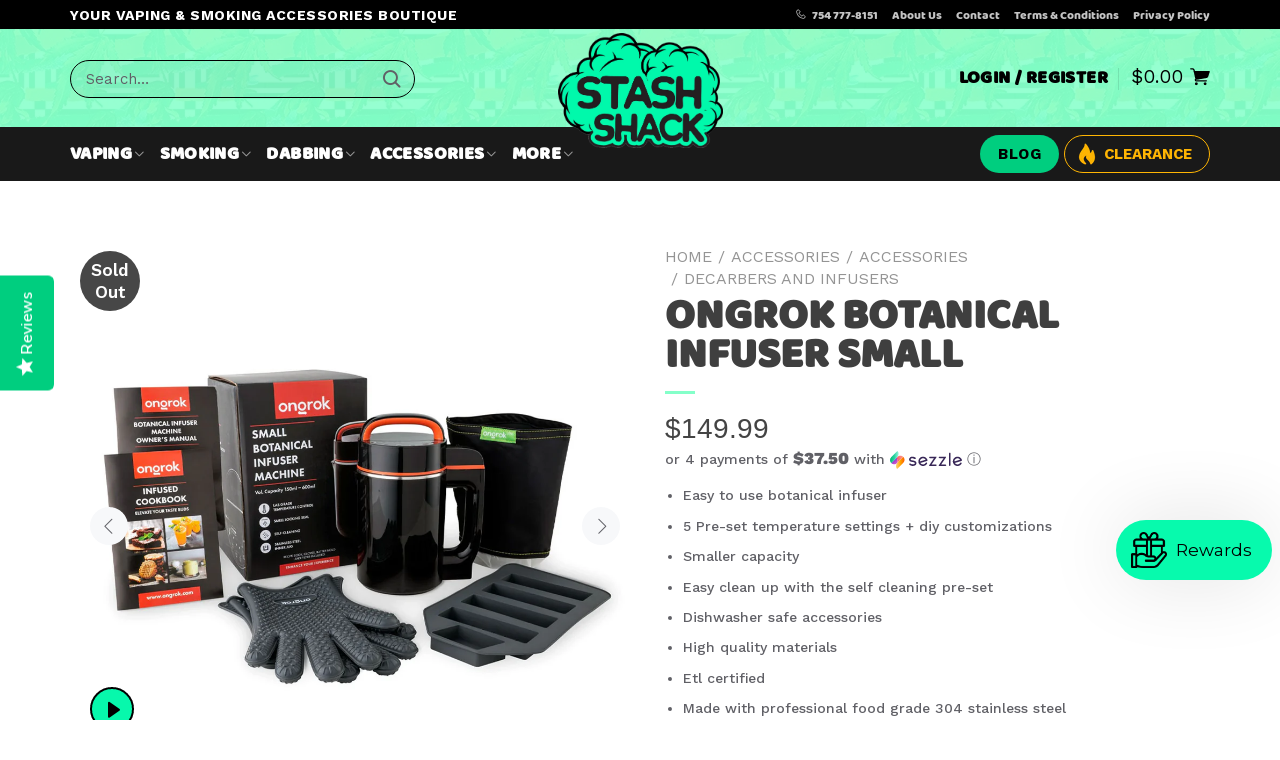

--- FILE ---
content_type: text/html; charset=utf-8
request_url: https://thestashshack.com/products/ongrok-botanical-infuser-machine-smallongrok-botanical-infuser-machine
body_size: 66650
content:
<!doctype html>
<!--[if IE 9]> <html class="ie9 no-js" lang="en"> <![endif]-->
<!--[if (gt IE 9)|!(IE)]><!--> <html class="no-js page--product" lang="en"> <!--<![endif]-->
<head>



  <!-- Basic page needs ================================================== -->
  <meta charset="utf-8">
  <!--[if IE]><meta http-equiv="X-UA-Compatible" content="IE=edge,chrome=1"><![endif]-->
  <meta name="viewport" content="width=device-width,initial-scale=1">
  <meta name="theme-color" content="#606066">
  <meta name="keywords" content="Shopify Template" />
  <meta name="author" content="p-themes">
  <meta name="google-site-verification" content="CCqTiZoDn6BlRwqsLg-MyIFhO9UZyOMc6pmpPe1VzH8" />
    <meta name="google-site-verification" content="VSCKUnyxAFmo2flv-U_1XNJtse0mDMzMS-9KRY60Dko" />

  
    <link rel="canonical" href="https://thestashshack.com/products/ongrok-botanical-infuser-machine-smallongrok-botanical-infuser-machine" />
     <link rel="shortcut icon" href="//thestashshack.com/cdn/shop/files/favicons_32x32.png?v=1651830762" type="image/png"><!-- Title and description ================================================== -->
     <title>Ongrok Botanical Infuser Small
&ndash; The Stash Shack
</title>
     
<!-- Avada Boost Sales Script -->

      


          
          
          
          
          
          
          
          
          
          <script>
            const AVADA_ENHANCEMENTS = {};
            AVADA_ENHANCEMENTS.contentProtection = false;
            AVADA_ENHANCEMENTS.hideCheckoutButon = false;
            AVADA_ENHANCEMENTS.cartSticky = false;
            AVADA_ENHANCEMENTS.multiplePixelStatus = false;
            AVADA_ENHANCEMENTS.inactiveStatus = false;
            AVADA_ENHANCEMENTS.cartButtonAnimationStatus = false;
            AVADA_ENHANCEMENTS.whatsappStatus = false;
            AVADA_ENHANCEMENTS.messengerStatus = false;
            AVADA_ENHANCEMENTS.livechatStatus = false;
          </script>






















      <script>
        const AVADA_CDT = {};
        AVADA_CDT.template = "product";
        AVADA_CDT.collections = [];
        
          AVADA_CDT.collections.push("267851726871");
        
          AVADA_CDT.collections.push("269229555735");
        
          AVADA_CDT.collections.push("267852349463");
        
          AVADA_CDT.collections.push("271712682007");
        
          AVADA_CDT.collections.push("269229686807");
        
          AVADA_CDT.collections.push("269229490199");
        
          AVADA_CDT.collections.push("271878782999");
        
          AVADA_CDT.collections.push("272430202903");
        

        const AVADA_INVQTY = {};
        
          AVADA_INVQTY[40447044714519] = 0;
        

        AVADA_CDT.cartitem = 0;
        AVADA_CDT.moneyformat = `\${{amount}}`;
        AVADA_CDT.cartTotalPrice = 0;
        
        AVADA_CDT.selected_variant_id = 40447044714519;
        AVADA_CDT.product = {"id": 6850237464599,"title": "Ongrok Botanical Infuser Small","handle": "ongrok-botanical-infuser-machine-smallongrok-botanical-infuser-machine","vendor": "CannaDrop-Windship",
            "type": "Cookware","tags": ["420-sale-15off","Brand_Ongrok","decarboxylators-and-infusers","exclude-from-catalog","not-on-sale","smoking-accessories","windship"],"price": 14999,"price_min": 14999,"price_max": 14999,
            "available": false,"price_varies": false,"compare_at_price": null,
            "compare_at_price_min": 0,"compare_at_price_max": 0,
            "compare_at_price_varies": false,"variants": [{"id":40447044714519,"title":"Default Title","option1":"Default Title","option2":null,"option3":null,"sku":"ONG-INF-001-SML","requires_shipping":true,"taxable":false,"featured_image":null,"available":false,"name":"Ongrok Botanical Infuser Small","public_title":null,"options":["Default Title"],"price":14999,"weight":0,"compare_at_price":null,"inventory_management":"shopify","barcode":"","requires_selling_plan":false,"selling_plan_allocations":[]}],"featured_image": "\/\/thestashshack.com\/cdn\/shop\/products\/OngrokBotanicalInfuserSmall1.jpg?v=1670372171","images": ["\/\/thestashshack.com\/cdn\/shop\/products\/OngrokBotanicalInfuserSmall1.jpg?v=1670372171","\/\/thestashshack.com\/cdn\/shop\/products\/OngrokBotanicalInfuserSmall2.jpg?v=1670378983","\/\/thestashshack.com\/cdn\/shop\/products\/OngrokBotanicalInfuserSmall3.jpg?v=1670378983","\/\/thestashshack.com\/cdn\/shop\/products\/OngrokBotanicalInfuserSmall4.jpg?v=1670378983","\/\/thestashshack.com\/cdn\/shop\/products\/OngrokBotanicalInfuserSmall5.jpg?v=1670378983"]
            };
        

        window.AVADA_BADGES = window.AVADA_BADGES || {};
        window.AVADA_BADGES = [{"status":true,"headingSize":16,"badgeList":["https:\/\/cdn1.avada.io\/boost-sales\/visa.svg","https:\/\/cdn1.avada.io\/boost-sales\/mastercard.svg","https:\/\/cdn1.avada.io\/boost-sales\/americanexpress.svg","https:\/\/cdn1.avada.io\/boost-sales\/discover.svg","https:\/\/cdn1.avada.io\/boost-sales\/paypal.svg","https:\/\/cdn1.avada.io\/boost-sales\/applepay.svg","https:\/\/cdn1.avada.io\/boost-sales\/googlepay.svg"],"homePageInlinePosition":"after","badgeWidth":"full-width","position":"","headerText":"Secure Checkout With","badgePageType":"product","cartPosition":"","removeBranding":true,"cartInlinePosition":"after","homePagePosition":"","collectionPagePosition":"","inlinePosition":"after","badgeBorderRadius":3,"name":"Product Pages","customWidthSize":450,"shopDomain":"support-1143.myshopify.com","collectionPageInlinePosition":"after","badgeBorderColor":"#e1e1e1","showBadgeBorder":false,"badgeSize":"small","headingColor":"#232323","badgeStyle":"color","badgeEffect":"","textAlign":"avada-align-center","shopId":"3E4uIZMJMHGTwhDJMdZB","createdAt":"2022-10-11T00:29:49.881Z","badgesSmartSelector":false,"showHeaderText":true,"badgeCustomSize":70,"description":"Increase a sense of urgency and boost conversation rate on each product page. ","showBadges":true,"font":"default","priority":"0","id":"Bnl1FjK3xlbbmHKDSHtd"},{"selectedPreset":"Payment 1","position":"","customWidthSize":450,"cartPosition":"","collectionPagePosition":"","homePageInlinePosition":"after","headingColor":"#232323","shopDomain":"support-1143.myshopify.com","shopId":"3E4uIZMJMHGTwhDJMdZB","collectionPageInlinePosition":"after","badgeStyle":"color","description":"Win customers' trust from every pages by showing various trust badges at website's footer.","showBadgeBorder":false,"badgeEffect":"","showHeaderText":true,"homePagePosition":"","cartInlinePosition":"after","badgeWidth":"full-width","font":"default","name":"Footer","removeBranding":true,"badgeBorderColor":"#e1e1e1","badgesSmartSelector":false,"badgeList":["https:\/\/cdn1.avada.io\/boost-sales\/visa.svg","https:\/\/cdn1.avada.io\/boost-sales\/mastercard.svg","https:\/\/cdn1.avada.io\/boost-sales\/americanexpress.svg","https:\/\/cdn1.avada.io\/boost-sales\/discover.svg","https:\/\/cdn1.avada.io\/boost-sales\/paypal.svg","https:\/\/cdn1.avada.io\/boost-sales\/applepay.svg","https:\/\/cdn1.avada.io\/boost-sales\/googlepay.svg"],"badgeBorderRadius":3,"badgeSize":"custom","showBadges":true,"headerText":"","badgeCustomSize":40,"inlinePosition":"after","status":true,"textAlign":"avada-align-center","priority":"0","createdAt":"2022-10-11T00:29:49.688Z","badgePageType":"footer","headingSize":16,"id":"ZGcVhfgaNUraIGyHxcAo"}];

        window.AVADA_GENERAL_SETTINGS = window.AVADA_GENERAL_SETTINGS || {};
        window.AVADA_GENERAL_SETTINGS = null;

        window.AVADA_COUNDOWNS = window.AVADA_COUNDOWNS || {};
        window.AVADA_COUNDOWNS = [{},{"appStatus":true},{"id":"TOdMlCFDmMCQ0Kk4PZiq","stockType":"real_stock","showCountdownTimer":true,"saleCustomDays":"00","linkText":"Hurry! sale ends in","manualDisplayPosition":"form[action='\/cart\/add']","categoryNumbHeight":30,"numbBorderWidth":1,"numbWidth":60,"categoryTxtDateSize":8,"displayLayout":"square-countdown","stockTextSize":16,"timeUnits":"unit-dhms","categoryNumberSize":14,"countdownEndAction":"HIDE_COUNTDOWN","status":true,"useDefaultSize":true,"categoryTxtDatePos":"txt_outside_box","priority":"0","position":"form[action='\/cart\/add']","numbHeight":60,"categoryUseDefaultSize":true,"headingColor":"#0985C5","displayType":"ALL_PRODUCT","saleCustomSeconds":"59","shopId":"3E4uIZMJMHGTwhDJMdZB","collectionPagePosition":"","stockTextBefore":"Only {{stock_qty}} left in stock. Hurry up 🔥","conditions":{"conditions":[{"type":"TITLE","operation":"CONTAINS","value":""}],"type":"ALL"},"textAlign":"text-center","txtDatePos":"txt_outside_box","saleCustomHours":"00","showInventoryCountdown":true,"removeBranding":true,"description":"Increase urgency and boost conversions for each product page.","txtDateSize":16,"saleDateType":"date-custom","saleCustomMinutes":"10","secondsText":"Seconds","countdownSmartSelector":false,"createdAt":"2022-10-11T00:29:49.782Z","minutesText":"Minutes","numbBorderColor":"#cccccc","daysText":"Days","productExcludeIds":[],"collectionPageInlinePosition":"after","stockTextColor":"#122234","name":"Product Pages","txtDateColor":"#122234","countdownTextBottom":"","numbBgColor":"#ffffff","manualDisplayPlacement":"after","categoryNumbWidth":30,"numbBorderRadius":0,"productIds":[],"hoursText":"Hours","shopDomain":"support-1143.myshopify.com","numbColor":"#122234","headingSize":30,"inlinePosition":"after"}];

        window.AVADA_INACTIVE_TAB = window.AVADA_INACTIVE_TAB || {};
        window.AVADA_INACTIVE_TAB = null;

        window.AVADA_LIVECHAT = window.AVADA_LIVECHAT || {};
        window.AVADA_LIVECHAT = null;

        window.AVADA_STICKY_ATC = window.AVADA_STICKY_ATC || {};
        window.AVADA_STICKY_ATC = null;

        window.AVADA_ATC_ANIMATION = window.AVADA_ATC_ANIMATION || {};
        window.AVADA_ATC_ANIMATION = null;

        window.AVADA_SP = window.AVADA_SP || {};
        window.AVADA_SP = {"shop":"3E4uIZMJMHGTwhDJMdZB","configuration":{"position":"bottom-left","hide_time_ago":false,"smart_hide":false,"smart_hide_time":3,"smart_hide_unit":"days","truncate_product_name":false,"display_duration":5,"first_delay":10,"pops_interval":10,"max_pops_display":20,"show_mobile":true,"mobile_position":"bottom","animation":"fadeInUp","out_animation":"fadeOutDown","with_sound":false,"display_order":"order","only_product_viewing":false,"notice_continuously":false,"custom_css":"h6:not([class^=\"tt-title\"]):not([class^=\"tt-collapse\"]):not([class^=\"tt-aside\"]) {\n    line-height: 14px;\npadding-bottom: 6px;\n}\n.Avada-SalesPop .Avada-SalesPop__Content p {\n    line-height: 17px;\npadding-bottom: 6px;\n}\n@media only screen and (max-device-width: 480px) {\n.Avada-SalesPop__Mobile--bottom {\n    width: 75%;\n  }\n}","replay":true,"included_urls":"","excluded_urls":"","excluded_product_type":"","countries_all":true,"countries":[],"allow_show":"all","hide_close":true,"close_time":1,"close_time_unit":"days","support_rtl":false},"notifications":{"6PZEqPaCSPDju9iJl1jm":{"settings":{"heading_text":"Free shipping 🚚","heading_font_weight":500,"heading_font_size":13,"content_text":"Get free shipping for orders over $50 😀","content_font_weight":500,"content_font_size":14,"background_image":"","background_color":"#FFF","heading_color":"#111","text_color":"#142A47","time_color":"#234342","with_border":false,"border_color":"#333333","border_width":1,"border_radius":99999999,"image_border_radius":99999999,"heading_decoration":null,"hover_product_decoration":null,"hover_product_color":"#122234","with_box_shadow":true,"font":"Work+Sans","language_code":"en","with_static_map":false,"use_dynamic_names":false,"dynamic_names":"","use_flag":false,"popup_custom_link":"","popup_custom_image":"https:\/\/cdn1.avada.io\/proofo\/images\/freeshipping.jpg","display_type":"popup","use_counter":false,"counter_color":"#0b4697","counter_unit_color":"#0b4697","counter_unit_plural":"views","counter_unit_single":"view","truncate_product_name":false,"allow_show":"all","included_urls":"","excluded_urls":"","position":"bottom-left","display_duration":5,"show_mobile":true,"mobile_position":"bottom","support_rtl":false},"type":"information","items":[],"source":""},"xu09SSm7Y49GNJAL2mxU":{"settings":{"heading_text":"Someone in {{city}}, {{country}}","heading_font_weight":500,"heading_font_size":12,"content_text":"Purchased {{product_name}}","content_font_weight":500,"content_font_size":14,"background_image":null,"background_color":"#FFF","heading_color":"#000","text_color":"#142A47","time_color":"#142A47","with_border":false,"border_color":"#333333","border_width":1,"border_radius":99999999,"image_border_radius":99999999,"heading_decoration":null,"hover_product_decoration":null,"hover_product_color":"#122234","with_box_shadow":true,"font":"Work+Sans","language_code":"en","with_static_map":false,"use_dynamic_names":false,"dynamic_names":"","use_flag":false,"popup_custom_link":"","popup_custom_image":"","display_type":"popup","use_counter":false,"counter_color":"#0b4697","counter_unit_color":"#0b4697","counter_unit_plural":"views","counter_unit_single":"view","truncate_product_name":false,"allow_show":"all","included_urls":"","excluded_urls":"","position":"bottom-left","display_duration":5,"show_mobile":true,"mobile_position":"bottom","support_rtl":false},"type":"order","items":[{"date":"2024-05-08T03:20:55.000Z","country":"United States","city":"Franklin","shipping_first_name":"Sydonie","product_image":"https:\/\/cdn.shopify.com\/s\/files\/1\/0571\/1757\/3143\/files\/StasherGrinder.jpg?v=1691456189","shipping_city":"Clayton","map_url":"https:\/\/storage.googleapis.com\/avada-boost-sales.appspot.com\/maps\/Franklin.png","type":"order","product_name":"Stasher Grinder","product_id":6920255668247,"product_handle":"stasher-grinder","first_name":"Sydonie","shipping_country":"United States","product_link":"https:\/\/support-1143.myshopify.com\/products\/stasher-grinder","relativeDate":"a few seconds ago","smart_hide":false,"flag_url":"https:\/\/cdn1.avada.io\/proofo\/flags\/153-united-states-of-america.svg"},{"date":"2024-05-08T03:20:55.000Z","country":"United States","city":"Franklin","shipping_first_name":"Sydonie","product_image":"https:\/\/cdn.shopify.com\/s\/files\/1\/0571\/1757\/3143\/products\/XMAXV3PRO4.jpg?v=1676078065","shipping_city":"Clayton","map_url":"https:\/\/storage.googleapis.com\/avada-boost-sales.appspot.com\/maps\/Franklin.png","type":"order","product_name":"XMAX V3 Pro Vaporizer","product_id":6869995552791,"product_handle":"xmax-v3-pro-vaporizer","first_name":"Sydonie","shipping_country":"United States","product_link":"https:\/\/support-1143.myshopify.com\/products\/xmax-v3-pro-vaporizer","relativeDate":"a few seconds ago","smart_hide":false,"flag_url":"https:\/\/cdn1.avada.io\/proofo\/flags\/153-united-states-of-america.svg"},{"date":"2024-05-08T02:54:27.000Z","country":"United States","city":"Madison Heights","shipping_first_name":"David","product_image":"https:\/\/cdn.shopify.com\/s\/files\/1\/0571\/1757\/3143\/files\/StasherGrinder.jpg?v=1691456189","shipping_city":"Madison Heights","map_url":"https:\/\/storage.googleapis.com\/avada-boost-sales.appspot.com\/maps\/Madison Heights.png","type":"order","product_name":"Stasher Grinder","product_id":6920255668247,"product_handle":"stasher-grinder","first_name":"David","shipping_country":"United States","product_link":"https:\/\/support-1143.myshopify.com\/products\/stasher-grinder","relativeDate":"27 minutes ago","smart_hide":false,"flag_url":"https:\/\/cdn1.avada.io\/proofo\/flags\/153-united-states-of-america.svg"},{"date":"2024-05-08T02:54:27.000Z","country":"United States","city":"Madison Heights","shipping_first_name":"David","product_image":"https:\/\/cdn.shopify.com\/s\/files\/1\/0571\/1757\/3143\/products\/8-SHOWERHEAD-RECYCLER-DAB-RIG-2.jpg?v=1686252958","shipping_city":"Madison Heights","map_url":"https:\/\/storage.googleapis.com\/avada-boost-sales.appspot.com\/maps\/Madison Heights.png","type":"order","product_name":"Showerhead Recycler Dab Rig 8\"","product_id":6817934606359,"product_handle":"8-showerhead-recycler-dab-rig_25001","first_name":"David","shipping_country":"United States","product_link":"https:\/\/support-1143.myshopify.com\/products\/8-showerhead-recycler-dab-rig_25001","relativeDate":"27 minutes ago","smart_hide":false,"flag_url":"https:\/\/cdn1.avada.io\/proofo\/flags\/153-united-states-of-america.svg"},{"date":"2024-05-08T02:54:27.000Z","country":"United States","city":"Madison Heights","shipping_first_name":"David","product_image":"https:\/\/cdn.shopify.com\/s\/files\/1\/0571\/1757\/3143\/products\/ufo-spin-carb-cap-1.jpg?v=1665224983","shipping_city":"Madison Heights","map_url":"https:\/\/storage.googleapis.com\/avada-boost-sales.appspot.com\/maps\/Madison Heights.png","type":"order","product_name":"UFO Spinning Carb Cap","product_id":6735692398615,"product_handle":"ufo-spinning-carb-cap","first_name":"David","shipping_country":"United States","product_link":"https:\/\/support-1143.myshopify.com\/products\/ufo-spinning-carb-cap","relativeDate":"27 minutes ago","smart_hide":false,"flag_url":"https:\/\/cdn1.avada.io\/proofo\/flags\/153-united-states-of-america.svg"},{"date":"2024-05-08T02:54:27.000Z","country":"United States","city":"Madison Heights","shipping_first_name":"David","product_image":"https:\/\/cdn.shopify.com\/s\/files\/1\/0571\/1757\/3143\/products\/glowid-terp-pearls-4.jpg?v=1665223988","shipping_city":"Madison Heights","map_url":"https:\/\/storage.googleapis.com\/avada-boost-sales.appspot.com\/maps\/Madison Heights.png","type":"order","product_name":"Glow in the Dark Quartz Terp Pearls","product_id":6735679225879,"product_handle":"glow-in-the-dark-quartz-terp-pearls","first_name":"David","shipping_country":"United States","product_link":"https:\/\/support-1143.myshopify.com\/products\/glow-in-the-dark-quartz-terp-pearls","relativeDate":"27 minutes ago","smart_hide":false,"flag_url":"https:\/\/cdn1.avada.io\/proofo\/flags\/153-united-states-of-america.svg"},{"date":"2024-05-08T02:54:27.000Z","country":"United States","city":"Madison Heights","shipping_first_name":"David","product_image":"https:\/\/cdn.shopify.com\/s\/files\/1\/0571\/1757\/3143\/products\/ThicketLightyearSpaceoutTorch2.webp?v=1677757159","shipping_city":"Madison Heights","map_url":"https:\/\/storage.googleapis.com\/avada-boost-sales.appspot.com\/maps\/Madison Heights.png","type":"order","product_name":"Thicket Lightyear Spaceout Torch","product_id":6875817639959,"product_handle":"thicket-lightyear-spaceout-torch","first_name":"David","shipping_country":"United States","product_link":"https:\/\/support-1143.myshopify.com\/products\/thicket-lightyear-spaceout-torch","relativeDate":"27 minutes ago","smart_hide":false,"flag_url":"https:\/\/cdn1.avada.io\/proofo\/flags\/153-united-states-of-america.svg"},{"date":"2024-05-08T00:50:46.000Z","country":"United States","city":"Los Angeles","shipping_first_name":"Eric","product_image":"https:\/\/cdn.shopify.com\/s\/files\/1\/0571\/1757\/3143\/products\/route-package-protection-logo.jpg?v=1686697268","shipping_city":"Los Angeles","map_url":"https:\/\/storage.googleapis.com\/avada-boost-sales.appspot.com\/maps\/Los Angeles.png","type":"order","product_name":"Route Package Protection","product_id":6912150470679,"product_handle":"routeins","first_name":"Eric","shipping_country":"United States","product_link":"https:\/\/support-1143.myshopify.com\/products\/routeins","relativeDate":"3 hours ago","smart_hide":false,"flag_url":"https:\/\/cdn1.avada.io\/proofo\/flags\/153-united-states-of-america.svg"},{"date":"2024-05-08T00:50:46.000Z","country":"United States","city":"Los Angeles","shipping_first_name":"Eric","product_image":"https:\/\/cdn.shopify.com\/s\/files\/1\/0571\/1757\/3143\/products\/Portable-Glass-Water-Bubbler-for-DynaVap-and-Davinci-IQ-2.jpg?v=1665224441","shipping_city":"Los Angeles","map_url":"https:\/\/storage.googleapis.com\/avada-boost-sales.appspot.com\/maps\/Los Angeles.png","type":"order","product_name":"Portable Glass Water Bubbler for DynaVap and Davinci IQ","product_id":6735684861975,"product_handle":"portable-glass-water-bubbler-for-dynavap-and-davinci-iq","first_name":"Eric","shipping_country":"United States","product_link":"https:\/\/support-1143.myshopify.com\/products\/portable-glass-water-bubbler-for-dynavap-and-davinci-iq","relativeDate":"3 hours ago","smart_hide":false,"flag_url":"https:\/\/cdn1.avada.io\/proofo\/flags\/153-united-states-of-america.svg"},{"date":"2024-05-08T00:23:49.000Z","country":"United States","city":"Cypress","shipping_first_name":"Joe","product_image":"https:\/\/cdn.shopify.com\/s\/files\/1\/0571\/1757\/3143\/files\/TwoPieceTerpChainSlurperSet4_35923812-b4b7-4e26-a7ca-a27758cb8c7e.jpg?v=1688148169","shipping_city":"Winona","map_url":"https:\/\/storage.googleapis.com\/avada-boost-sales.appspot.com\/maps\/Cypress.png","type":"order","product_name":"Two Piece Terp Chain Slurper Set","product_id":6894638465047,"product_handle":"two-piece-terp-chain-slurper-set","first_name":"Joeseph","shipping_country":"United States","product_link":"https:\/\/support-1143.myshopify.com\/products\/two-piece-terp-chain-slurper-set","relativeDate":"3 hours ago","smart_hide":false,"flag_url":"https:\/\/cdn1.avada.io\/proofo\/flags\/153-united-states-of-america.svg"},{"date":"2024-05-07T22:07:44.000Z","country":"United States","city":"Austin","shipping_first_name":"Pedro","product_image":"https:\/\/cdn.shopify.com\/s\/files\/1\/0571\/1757\/3143\/files\/StasherGrinder.jpg?v=1691456189","shipping_city":"Austin","map_url":"https:\/\/storage.googleapis.com\/avada-boost-sales.appspot.com\/maps\/Austin.png","type":"order","product_name":"Stasher Grinder","product_id":6920255668247,"product_handle":"stasher-grinder","first_name":"Pedro","shipping_country":"United States","product_link":"https:\/\/support-1143.myshopify.com\/products\/stasher-grinder","relativeDate":"5 hours ago","smart_hide":false,"flag_url":"https:\/\/cdn1.avada.io\/proofo\/flags\/153-united-states-of-america.svg"},{"date":"2024-05-07T22:07:44.000Z","country":"United States","city":"Austin","shipping_first_name":"Pedro","product_image":"https:\/\/cdn.shopify.com\/s\/files\/1\/0571\/1757\/3143\/products\/8-SHOWERHEAD-RECYCLER-DAB-RIG-2.jpg?v=1686252958","shipping_city":"Austin","map_url":"https:\/\/storage.googleapis.com\/avada-boost-sales.appspot.com\/maps\/Austin.png","type":"order","product_name":"Showerhead Recycler Dab Rig 8\"","product_id":6817934606359,"product_handle":"8-showerhead-recycler-dab-rig_25001","first_name":"Pedro","shipping_country":"United States","product_link":"https:\/\/support-1143.myshopify.com\/products\/8-showerhead-recycler-dab-rig_25001","relativeDate":"5 hours ago","smart_hide":false,"flag_url":"https:\/\/cdn1.avada.io\/proofo\/flags\/153-united-states-of-america.svg"},{"date":"2024-05-07T22:07:44.000Z","country":"United States","city":"Austin","shipping_first_name":"Pedro","product_image":"https:\/\/cdn.shopify.com\/s\/files\/1\/0571\/1757\/3143\/products\/dropdwn-adptr-reclaim-catcher-F14-M14-90-1.jpg?v=1651846490","shipping_city":"Austin","map_url":"https:\/\/storage.googleapis.com\/avada-boost-sales.appspot.com\/maps\/Austin.png","type":"order","product_name":"Dropdown Reclaim Catcher Adapters","product_id":6735669329943,"product_handle":"dropdown-reclaim-catcher-adapters","first_name":"Pedro","shipping_country":"United States","product_link":"https:\/\/support-1143.myshopify.com\/products\/dropdown-reclaim-catcher-adapters","relativeDate":"5 hours ago","smart_hide":false,"flag_url":"https:\/\/cdn1.avada.io\/proofo\/flags\/153-united-states-of-america.svg"},{"date":"2024-05-07T19:57:36.000Z","country":"United States","city":"Montgomery","shipping_first_name":"Robert","product_image":"https:\/\/cdn.shopify.com\/s\/files\/1\/0571\/1757\/3143\/files\/DaVinciMIQRO-CVaporizer-teal.webp?v=1698251491","shipping_city":"Montgomery","map_url":"https:\/\/storage.googleapis.com\/avada-boost-sales.appspot.com\/maps\/Montgomery.png","type":"order","product_name":"DaVinci MIQRO-C Vaporizer","product_id":6864414310423,"product_handle":"copy-of-davinci-miqro-c-vaporizer","first_name":"Robert","shipping_country":"United States","product_link":"https:\/\/support-1143.myshopify.com\/products\/copy-of-davinci-miqro-c-vaporizer","relativeDate":"7 hours ago","smart_hide":false,"flag_url":"https:\/\/cdn1.avada.io\/proofo\/flags\/153-united-states-of-america.svg"},{"date":"2024-05-07T19:57:36.000Z","country":"United States","city":"Montgomery","shipping_first_name":"Robert","product_image":"https:\/\/cdn.shopify.com\/s\/files\/1\/0571\/1757\/3143\/products\/route-package-protection-logo.jpg?v=1686697268","shipping_city":"Montgomery","map_url":"https:\/\/storage.googleapis.com\/avada-boost-sales.appspot.com\/maps\/Montgomery.png","type":"order","product_name":"Route Package Protection","product_id":6912150470679,"product_handle":"routeins","first_name":"Robert","shipping_country":"United States","product_link":"https:\/\/support-1143.myshopify.com\/products\/routeins","relativeDate":"7 hours ago","smart_hide":false,"flag_url":"https:\/\/cdn1.avada.io\/proofo\/flags\/153-united-states-of-america.svg"},{"date":"2024-05-07T19:01:28.000Z","country":"United States","city":"Pearl","shipping_first_name":"Carol","product_image":"https:\/\/cdn.shopify.com\/s\/files\/1\/0571\/1757\/3143\/products\/route-package-protection-logo.jpg?v=1686697268","shipping_city":"Pearl","map_url":"https:\/\/storage.googleapis.com\/avada-boost-sales.appspot.com\/maps\/Pearl.png","type":"order","product_name":"Route Package Protection","product_id":6912150470679,"product_handle":"routeins","first_name":"Carol","shipping_country":"United States","product_link":"https:\/\/support-1143.myshopify.com\/products\/routeins","relativeDate":"8 hours ago","smart_hide":false,"flag_url":"https:\/\/cdn1.avada.io\/proofo\/flags\/153-united-states-of-america.svg"},{"date":"2024-05-07T19:01:28.000Z","country":"United States","city":"Pearl","shipping_first_name":"Carol","product_image":"https:\/\/cdn.shopify.com\/s\/files\/1\/0571\/1757\/3143\/products\/Mouthpiece_1.jpg?v=1676161175","shipping_city":"Pearl","map_url":"https:\/\/storage.googleapis.com\/avada-boost-sales.appspot.com\/maps\/Pearl.png","type":"order","product_name":"XMAX V3 Pro Mouthpiece","product_id":6870270836759,"product_handle":"xmax-v3-pro-mouthpiece","first_name":"Carol","shipping_country":"United States","product_link":"https:\/\/support-1143.myshopify.com\/products\/xmax-v3-pro-mouthpiece","relativeDate":"8 hours ago","smart_hide":false,"flag_url":"https:\/\/cdn1.avada.io\/proofo\/flags\/153-united-states-of-america.svg"},{"date":"2024-05-07T18:28:21.000Z","country":"United States","city":"Fairburn","shipping_first_name":"M","product_image":"https:\/\/cdn.shopify.com\/s\/files\/1\/0571\/1757\/3143\/products\/media_775622e6-74fa-4897-87bd-9b9a8be2d214.jpg?v=1667706314","shipping_city":"Fairburn","map_url":"https:\/\/storage.googleapis.com\/avada-boost-sales.appspot.com\/maps\/Fairburn.png","type":"order","product_name":"GRAV® Coffee Mug Bubbler","product_id":6831386296343,"product_handle":"grav®-coffee-mug-bubbler","first_name":"M","shipping_country":"United States","product_link":"https:\/\/support-1143.myshopify.com\/products\/grav®-coffee-mug-bubbler","relativeDate":"9 hours ago","smart_hide":false,"flag_url":"https:\/\/cdn1.avada.io\/proofo\/flags\/153-united-states-of-america.svg"},{"date":"2024-05-07T18:28:21.000Z","country":"United States","city":"Fairburn","shipping_first_name":"M","product_image":"https:\/\/cdn.shopify.com\/s\/files\/1\/0571\/1757\/3143\/files\/GlassScoopandTampTool.jpg?v=1691457994","shipping_city":"Fairburn","map_url":"https:\/\/storage.googleapis.com\/avada-boost-sales.appspot.com\/maps\/Fairburn.png","type":"order","product_name":"Glass Scoop and Tamp Tool","product_id":6919865761815,"product_handle":"glass-scoop-and-tamp-tool","first_name":"M","shipping_country":"United States","product_link":"https:\/\/support-1143.myshopify.com\/products\/glass-scoop-and-tamp-tool","relativeDate":"9 hours ago","smart_hide":false,"flag_url":"https:\/\/cdn1.avada.io\/proofo\/flags\/153-united-states-of-america.svg"},{"date":"2024-05-07T17:57:09.000Z","country":"United States","city":"Piscataway","shipping_first_name":"Logan","product_image":"https:\/\/cdn.shopify.com\/s\/files\/1\/0571\/1757\/3143\/products\/UFO-Infuction-Heater-2_1.jpg?v=1665224736","shipping_city":"Reynoldsburg","map_url":"https:\/\/storage.googleapis.com\/avada-boost-sales.appspot.com\/maps\/Piscataway.png","type":"order","product_name":"UFO Induction Heater","product_id":6735687778327,"product_handle":"ufo-induction-heater","first_name":"Retailer ","shipping_country":"United States","product_link":"https:\/\/support-1143.myshopify.com\/products\/ufo-induction-heater","relativeDate":"9 hours ago","smart_hide":false,"flag_url":"https:\/\/cdn1.avada.io\/proofo\/flags\/153-united-states-of-america.svg"},{"date":"2024-05-07T15:53:34.000Z","country":"United States","city":"Pasadena","shipping_first_name":"Santiago","product_image":"https:\/\/cdn.shopify.com\/s\/files\/1\/0571\/1757\/3143\/products\/dynavap-b2.png?v=1665228118","shipping_city":"Pasadena","map_url":"https:\/\/storage.googleapis.com\/avada-boost-sales.appspot.com\/maps\/Pasadena.png","type":"order","product_name":"DynaVap B","product_id":6817932378135,"product_handle":"dynavap-b","first_name":"Santiago","shipping_country":"United States","product_link":"https:\/\/support-1143.myshopify.com\/products\/dynavap-b","relativeDate":"11 hours ago","smart_hide":false,"flag_url":"https:\/\/cdn1.avada.io\/proofo\/flags\/153-united-states-of-america.svg"},{"date":"2024-05-07T14:44:49.000Z","country":"United States","city":"Erie","shipping_first_name":"Sarah","product_image":"https:\/\/cdn.shopify.com\/s\/files\/1\/0571\/1757\/3143\/products\/proxyflowerbowl1.webp?v=1670331966","shipping_city":"Erie","map_url":"https:\/\/storage.googleapis.com\/avada-boost-sales.appspot.com\/maps\/Erie.png","type":"order","product_name":"Puffco Proxy Flower Bowl","product_id":6849949827095,"product_handle":"puffco-proxy-flower-bowl","first_name":"Sarah","shipping_country":"United States","product_link":"https:\/\/support-1143.myshopify.com\/products\/puffco-proxy-flower-bowl","relativeDate":"13 hours ago","smart_hide":false,"flag_url":"https:\/\/cdn1.avada.io\/proofo\/flags\/153-united-states-of-america.svg"},{"date":"2024-05-07T14:44:49.000Z","country":"United States","city":"Erie","shipping_first_name":"Sarah","product_image":"https:\/\/cdn.shopify.com\/s\/files\/1\/0571\/1757\/3143\/products\/route-package-protection-logo.jpg?v=1686697268","shipping_city":"Erie","map_url":"https:\/\/storage.googleapis.com\/avada-boost-sales.appspot.com\/maps\/Erie.png","type":"order","product_name":"Route Package Protection","product_id":6912150470679,"product_handle":"routeins","first_name":"Sarah","shipping_country":"United States","product_link":"https:\/\/support-1143.myshopify.com\/products\/routeins","relativeDate":"13 hours ago","smart_hide":false,"flag_url":"https:\/\/cdn1.avada.io\/proofo\/flags\/153-united-states-of-america.svg"},{"date":"2024-05-07T14:44:49.000Z","country":"United States","city":"Erie","shipping_first_name":"Sarah","product_image":"https:\/\/cdn.shopify.com\/s\/files\/1\/0571\/1757\/3143\/products\/spcscape-glss-trp-slrpr-set-1.jpg?v=1665225081","shipping_city":"Erie","map_url":"https:\/\/storage.googleapis.com\/avada-boost-sales.appspot.com\/maps\/Erie.png","type":"order","product_name":"Spacescape Glass Terp Slurper Set","product_id":6735693086743,"product_handle":"spacescape-glass-terp-slurper-set","first_name":"Sarah","shipping_country":"United States","product_link":"https:\/\/support-1143.myshopify.com\/products\/spacescape-glass-terp-slurper-set","relativeDate":"13 hours ago","smart_hide":false,"flag_url":"https:\/\/cdn1.avada.io\/proofo\/flags\/153-united-states-of-america.svg"},{"date":"2024-05-07T14:01:10.000Z","country":"United States","city":"Grove City","shipping_first_name":"","product_image":"https:\/\/cdn.shopify.com\/s\/files\/1\/0571\/1757\/3143\/files\/StasherGrinder.jpg?v=1691456189","shipping_city":"Grove City","map_url":"https:\/\/storage.googleapis.com\/avada-boost-sales.appspot.com\/maps\/Grove City.png","type":"order","product_name":"Stasher Grinder","product_id":6920255668247,"product_handle":"stasher-grinder","first_name":"Rayburn","shipping_country":"United States","product_link":"https:\/\/support-1143.myshopify.com\/products\/stasher-grinder","relativeDate":"13 hours ago","smart_hide":false,"flag_url":"https:\/\/cdn1.avada.io\/proofo\/flags\/153-united-states-of-america.svg"},{"date":"2024-05-07T14:01:10.000Z","country":"United States","city":"Grove City","shipping_first_name":"","product_image":"https:\/\/cdn.shopify.com\/s\/files\/1\/0571\/1757\/3143\/files\/XMAX-RIGGO--_1.jpg?v=1704241416","shipping_city":"Grove City","map_url":"https:\/\/storage.googleapis.com\/avada-boost-sales.appspot.com\/maps\/Grove City.png","type":"order","product_name":"XMAX RIGGO Dual Use Enail \u0026 Pipe Portable Vaporizer","product_id":6984082096151,"product_handle":"xmax-riggo-dual-use-enail-pipe-portable-vaporizer","first_name":"Rayburn","shipping_country":"United States","product_link":"https:\/\/support-1143.myshopify.com\/products\/xmax-riggo-dual-use-enail-pipe-portable-vaporizer","relativeDate":"13 hours ago","smart_hide":false,"flag_url":"https:\/\/cdn1.avada.io\/proofo\/flags\/153-united-states-of-america.svg"},{"date":"2024-05-07T06:22:00.000Z","country":"United States","city":"Piscataway","shipping_first_name":"Kellie","product_image":"https:\/\/cdn.shopify.com\/s\/files\/1\/0571\/1757\/3143\/products\/ash-cath-matrix.jpg?v=1665222983","shipping_city":"Milwaukie","map_url":"https:\/\/storage.googleapis.com\/avada-boost-sales.appspot.com\/maps\/Piscataway.png","type":"order","product_name":"Matrix Ash Catcher","product_id":6735669886999,"product_handle":"matrix-ash-catcher","first_name":"Retailer ","shipping_country":"United States","product_link":"https:\/\/support-1143.myshopify.com\/products\/matrix-ash-catcher","relativeDate":"21 hours ago","smart_hide":false,"flag_url":"https:\/\/cdn1.avada.io\/proofo\/flags\/153-united-states-of-america.svg"},{"date":"2024-05-07T03:29:26.000Z","country":"United States","city":"Piscataway","shipping_first_name":"Frog","product_image":"https:\/\/cdn.shopify.com\/s\/files\/1\/0571\/1757\/3143\/products\/Proxy-Glass-Adapter.jpg?v=1665228200","shipping_city":"SPRINGFIELD","map_url":"https:\/\/storage.googleapis.com\/avada-boost-sales.appspot.com\/maps\/Piscataway.png","type":"order","product_name":"Proxy Glass Adapter","product_id":6817934802967,"product_handle":"proxy-glass-adapter_25024","first_name":"Retailer ","shipping_country":"United States","product_link":"https:\/\/support-1143.myshopify.com\/products\/proxy-glass-adapter_25024","relativeDate":"a day ago","smart_hide":false,"flag_url":"https:\/\/cdn1.avada.io\/proofo\/flags\/153-united-states-of-america.svg"},{"date":"2024-05-07T02:11:05.000Z","country":"United States","city":"Fort Collins","shipping_first_name":"S","product_image":"https:\/\/cdn.shopify.com\/s\/files\/1\/0571\/1757\/3143\/files\/Storz_BickelEasyValveReplacementSet2.jpg?v=1707271146","shipping_city":"Fort Collins","map_url":"https:\/\/storage.googleapis.com\/avada-boost-sales.appspot.com\/maps\/Fort Collins.png","type":"order","product_name":"Storz \u0026 Bickel Easy Valve Replacement Set","product_id":6735632629783,"product_handle":"storz-bickel-easy-valve-replacement-set","first_name":"S","shipping_country":"United States","product_link":"https:\/\/support-1143.myshopify.com\/products\/storz-bickel-easy-valve-replacement-set","relativeDate":"a day ago","smart_hide":false,"flag_url":"https:\/\/cdn1.avada.io\/proofo\/flags\/153-united-states-of-america.svg"},{"date":"2024-05-06T20:55:41.000Z","country":"United States","city":"Hillsboro","shipping_first_name":"Mark","product_image":"https:\/\/cdn.shopify.com\/s\/files\/1\/0571\/1757\/3143\/products\/route-package-protection-logo.jpg?v=1686697268","shipping_city":"Hillsboro","map_url":"https:\/\/storage.googleapis.com\/avada-boost-sales.appspot.com\/maps\/Hillsboro.png","type":"order","product_name":"Route Package Protection","product_id":6912150470679,"product_handle":"routeins","first_name":"Mark","shipping_country":"United States","product_link":"https:\/\/support-1143.myshopify.com\/products\/routeins","relativeDate":"a day ago","smart_hide":false,"flag_url":"https:\/\/cdn1.avada.io\/proofo\/flags\/153-united-states-of-america.svg"}],"source":"shopify\/order"}},"removeBranding":true};

        window.AVADA_BS_EMBED = window.AVADA_BS_EMBED || {};
        window.AVADA_BS_EMBED.isSupportThemeOS = true

        window.AVADA_BS_FSB = window.AVADA_BS_FSB || {};
        window.AVADA_BS_FSB = {
          bars: [],
          cart: 0,
          compatible: {
            langify: ''
          }
        };
      </script>
<!-- /Avada Boost Sales Script --><meta name="description" content="Ongrok botanical infuser is an innovative butter maker machine and herbal infuser to extract herbs into the key ingredient of homemade edibles, topical creams, or alcohol-extracted machine tincture drops. This butter maker can also be used for a variety of kitchen and home uses. Try making homemade potent essential oil"><!-- Social meta ================================================== --><!-- /snippets/social-meta-tags.liquid -->




<meta property="og:site_name" content="The Stash Shack">
<meta property="og:url" content="https://thestashshack.com/products/ongrok-botanical-infuser-machine-smallongrok-botanical-infuser-machine">
<meta property="og:title" content="Ongrok Botanical Infuser Small">
<meta property="og:type" content="product">
<meta property="og:description" content="Ongrok botanical infuser is an innovative butter maker machine and herbal infuser to extract herbs into the key ingredient of homemade edibles, topical creams, or alcohol-extracted machine tincture drops. This butter maker can also be used for a variety of kitchen and home uses. Try making homemade potent essential oil">

  <meta property="og:price:amount" content="149.99">
  <meta property="og:price:currency" content="USD">

<meta property="og:image" content="http://thestashshack.com/cdn/shop/products/OngrokBotanicalInfuserSmall1_1200x1200.jpg?v=1670372171"><meta property="og:image" content="http://thestashshack.com/cdn/shop/products/OngrokBotanicalInfuserSmall2_1200x1200.jpg?v=1670378983"><meta property="og:image" content="http://thestashshack.com/cdn/shop/products/OngrokBotanicalInfuserSmall3_1200x1200.jpg?v=1670378983">
<meta property="og:image:secure_url" content="https://thestashshack.com/cdn/shop/products/OngrokBotanicalInfuserSmall1_1200x1200.jpg?v=1670372171"><meta property="og:image:secure_url" content="https://thestashshack.com/cdn/shop/products/OngrokBotanicalInfuserSmall2_1200x1200.jpg?v=1670378983"><meta property="og:image:secure_url" content="https://thestashshack.com/cdn/shop/products/OngrokBotanicalInfuserSmall3_1200x1200.jpg?v=1670378983">


  <meta name="twitter:site" content="@true">

<meta name="twitter:card" content="summary_large_image">
<meta name="twitter:title" content="Ongrok Botanical Infuser Small">
<meta name="twitter:description" content="Ongrok botanical infuser is an innovative butter maker machine and herbal infuser to extract herbs into the key ingredient of homemade edibles, topical creams, or alcohol-extracted machine tincture drops. This butter maker can also be used for a variety of kitchen and home uses. Try making homemade potent essential oil">
<!-- Helpers ================================================== -->

  <!-- CSS ================================================== -->
<link href="//thestashshack.com/cdn/shop/t/236/assets/theme.css?v=164335699831260678181768614307" rel="stylesheet" type="text/css" media="all" />

<link href="//thestashshack.com/cdn/shop/t/236/assets/custom-code.css?v=91718078306163868111768613767" rel="stylesheet" type="text/css" media="all" />
<script src="//thestashshack.com/cdn/shop/t/236/assets/jquery.min.js?v=146653844047132007351768613767"></script><!-- Header hook for plugins ================================================== -->
  <script>window.performance && window.performance.mark && window.performance.mark('shopify.content_for_header.start');</script><meta name="google-site-verification" content="E7PxQIGBbr4yz5hcigdg33PCIlYENOFw4ucJb4s3ras">
<meta id="shopify-digital-wallet" name="shopify-digital-wallet" content="/57117573143/digital_wallets/dialog">
<link rel="alternate" type="application/json+oembed" href="https://thestashshack.com/products/ongrok-botanical-infuser-machine-smallongrok-botanical-infuser-machine.oembed">
<script async="async" src="/checkouts/internal/preloads.js?locale=en-US"></script>
<script id="shopify-features" type="application/json">{"accessToken":"ad93c1611dc9f0126154d4ddd8a4ca63","betas":["rich-media-storefront-analytics"],"domain":"thestashshack.com","predictiveSearch":true,"shopId":57117573143,"locale":"en"}</script>
<script>var Shopify = Shopify || {};
Shopify.shop = "support-1143.myshopify.com";
Shopify.locale = "en";
Shopify.currency = {"active":"USD","rate":"1.0"};
Shopify.country = "US";
Shopify.theme = {"name":"Stash Shack Edits Jan 16","id":171874910231,"schema_name":"Wokiee","schema_version":"2.1.2 shopify 2.0","theme_store_id":null,"role":"main"};
Shopify.theme.handle = "null";
Shopify.theme.style = {"id":null,"handle":null};
Shopify.cdnHost = "thestashshack.com/cdn";
Shopify.routes = Shopify.routes || {};
Shopify.routes.root = "/";</script>
<script type="module">!function(o){(o.Shopify=o.Shopify||{}).modules=!0}(window);</script>
<script>!function(o){function n(){var o=[];function n(){o.push(Array.prototype.slice.apply(arguments))}return n.q=o,n}var t=o.Shopify=o.Shopify||{};t.loadFeatures=n(),t.autoloadFeatures=n()}(window);</script>
<script id="shop-js-analytics" type="application/json">{"pageType":"product"}</script>
<script defer="defer" async type="module" src="//thestashshack.com/cdn/shopifycloud/shop-js/modules/v2/client.init-shop-cart-sync_BT-GjEfc.en.esm.js"></script>
<script defer="defer" async type="module" src="//thestashshack.com/cdn/shopifycloud/shop-js/modules/v2/chunk.common_D58fp_Oc.esm.js"></script>
<script defer="defer" async type="module" src="//thestashshack.com/cdn/shopifycloud/shop-js/modules/v2/chunk.modal_xMitdFEc.esm.js"></script>
<script type="module">
  await import("//thestashshack.com/cdn/shopifycloud/shop-js/modules/v2/client.init-shop-cart-sync_BT-GjEfc.en.esm.js");
await import("//thestashshack.com/cdn/shopifycloud/shop-js/modules/v2/chunk.common_D58fp_Oc.esm.js");
await import("//thestashshack.com/cdn/shopifycloud/shop-js/modules/v2/chunk.modal_xMitdFEc.esm.js");

  window.Shopify.SignInWithShop?.initShopCartSync?.({"fedCMEnabled":true,"windoidEnabled":true});

</script>
<script>(function() {
  var isLoaded = false;
  function asyncLoad() {
    if (isLoaded) return;
    isLoaded = true;
    var urls = ["https:\/\/av-northern-apps.com\/js\/agecheckerplus_mG35tH2eGxRu7PQW.js?shop=support-1143.myshopify.com","https:\/\/tsm.gzeroapps.com\/js\/clock-widget.js?shop=support-1143.myshopify.com","https:\/\/tsm.gzeroapps.com\/js\/discount-calc.js?shop=support-1143.myshopify.com","https:\/\/fblogin.zifyapp.com\/js\/frontend\/scripttag-v1.js?shop=support-1143.myshopify.com","https:\/\/shopify.archivepro.io\/frontend\/app.min.js?shop=support-1143.myshopify.com","https:\/\/str.rise-ai.com\/?shop=support-1143.myshopify.com","https:\/\/strn.rise-ai.com\/?shop=support-1143.myshopify.com","https:\/\/cdn.hextom.com\/js\/eventpromotionbar.js?shop=support-1143.myshopify.com","https:\/\/sp-micro-next.b-cdn.net\/sp-micro.umd.js?shop=support-1143.myshopify.com","https:\/\/s1.staq-cdn.com\/grow\/api\/js\/57117573143\/main.js?sId=57117573143\u0026v=F5INZLTISK1KRVHY3MZDVWDZ\u0026shop=support-1143.myshopify.com"];
    for (var i = 0; i < urls.length; i++) {
      var s = document.createElement('script');
      s.type = 'text/javascript';
      s.async = true;
      s.src = urls[i];
      var x = document.getElementsByTagName('script')[0];
      x.parentNode.insertBefore(s, x);
    }
  };
  if(window.attachEvent) {
    window.attachEvent('onload', asyncLoad);
  } else {
    window.addEventListener('load', asyncLoad, false);
  }
})();</script>
<script id="__st">var __st={"a":57117573143,"offset":-18000,"reqid":"7c529361-5393-471a-9e2c-4c30eb522570-1769105276","pageurl":"thestashshack.com\/products\/ongrok-botanical-infuser-machine-smallongrok-botanical-infuser-machine","u":"1ed8ae069224","p":"product","rtyp":"product","rid":6850237464599};</script>
<script>window.ShopifyPaypalV4VisibilityTracking = true;</script>
<script id="captcha-bootstrap">!function(){'use strict';const t='contact',e='account',n='new_comment',o=[[t,t],['blogs',n],['comments',n],[t,'customer']],c=[[e,'customer_login'],[e,'guest_login'],[e,'recover_customer_password'],[e,'create_customer']],r=t=>t.map((([t,e])=>`form[action*='/${t}']:not([data-nocaptcha='true']) input[name='form_type'][value='${e}']`)).join(','),a=t=>()=>t?[...document.querySelectorAll(t)].map((t=>t.form)):[];function s(){const t=[...o],e=r(t);return a(e)}const i='password',u='form_key',d=['recaptcha-v3-token','g-recaptcha-response','h-captcha-response',i],f=()=>{try{return window.sessionStorage}catch{return}},m='__shopify_v',_=t=>t.elements[u];function p(t,e,n=!1){try{const o=window.sessionStorage,c=JSON.parse(o.getItem(e)),{data:r}=function(t){const{data:e,action:n}=t;return t[m]||n?{data:e,action:n}:{data:t,action:n}}(c);for(const[e,n]of Object.entries(r))t.elements[e]&&(t.elements[e].value=n);n&&o.removeItem(e)}catch(o){console.error('form repopulation failed',{error:o})}}const l='form_type',E='cptcha';function T(t){t.dataset[E]=!0}const w=window,h=w.document,L='Shopify',v='ce_forms',y='captcha';let A=!1;((t,e)=>{const n=(g='f06e6c50-85a8-45c8-87d0-21a2b65856fe',I='https://cdn.shopify.com/shopifycloud/storefront-forms-hcaptcha/ce_storefront_forms_captcha_hcaptcha.v1.5.2.iife.js',D={infoText:'Protected by hCaptcha',privacyText:'Privacy',termsText:'Terms'},(t,e,n)=>{const o=w[L][v],c=o.bindForm;if(c)return c(t,g,e,D).then(n);var r;o.q.push([[t,g,e,D],n]),r=I,A||(h.body.append(Object.assign(h.createElement('script'),{id:'captcha-provider',async:!0,src:r})),A=!0)});var g,I,D;w[L]=w[L]||{},w[L][v]=w[L][v]||{},w[L][v].q=[],w[L][y]=w[L][y]||{},w[L][y].protect=function(t,e){n(t,void 0,e),T(t)},Object.freeze(w[L][y]),function(t,e,n,w,h,L){const[v,y,A,g]=function(t,e,n){const i=e?o:[],u=t?c:[],d=[...i,...u],f=r(d),m=r(i),_=r(d.filter((([t,e])=>n.includes(e))));return[a(f),a(m),a(_),s()]}(w,h,L),I=t=>{const e=t.target;return e instanceof HTMLFormElement?e:e&&e.form},D=t=>v().includes(t);t.addEventListener('submit',(t=>{const e=I(t);if(!e)return;const n=D(e)&&!e.dataset.hcaptchaBound&&!e.dataset.recaptchaBound,o=_(e),c=g().includes(e)&&(!o||!o.value);(n||c)&&t.preventDefault(),c&&!n&&(function(t){try{if(!f())return;!function(t){const e=f();if(!e)return;const n=_(t);if(!n)return;const o=n.value;o&&e.removeItem(o)}(t);const e=Array.from(Array(32),(()=>Math.random().toString(36)[2])).join('');!function(t,e){_(t)||t.append(Object.assign(document.createElement('input'),{type:'hidden',name:u})),t.elements[u].value=e}(t,e),function(t,e){const n=f();if(!n)return;const o=[...t.querySelectorAll(`input[type='${i}']`)].map((({name:t})=>t)),c=[...d,...o],r={};for(const[a,s]of new FormData(t).entries())c.includes(a)||(r[a]=s);n.setItem(e,JSON.stringify({[m]:1,action:t.action,data:r}))}(t,e)}catch(e){console.error('failed to persist form',e)}}(e),e.submit())}));const S=(t,e)=>{t&&!t.dataset[E]&&(n(t,e.some((e=>e===t))),T(t))};for(const o of['focusin','change'])t.addEventListener(o,(t=>{const e=I(t);D(e)&&S(e,y())}));const B=e.get('form_key'),M=e.get(l),P=B&&M;t.addEventListener('DOMContentLoaded',(()=>{const t=y();if(P)for(const e of t)e.elements[l].value===M&&p(e,B);[...new Set([...A(),...v().filter((t=>'true'===t.dataset.shopifyCaptcha))])].forEach((e=>S(e,t)))}))}(h,new URLSearchParams(w.location.search),n,t,e,['guest_login'])})(!0,!0)}();</script>
<script integrity="sha256-4kQ18oKyAcykRKYeNunJcIwy7WH5gtpwJnB7kiuLZ1E=" data-source-attribution="shopify.loadfeatures" defer="defer" src="//thestashshack.com/cdn/shopifycloud/storefront/assets/storefront/load_feature-a0a9edcb.js" crossorigin="anonymous"></script>
<script data-source-attribution="shopify.dynamic_checkout.dynamic.init">var Shopify=Shopify||{};Shopify.PaymentButton=Shopify.PaymentButton||{isStorefrontPortableWallets:!0,init:function(){window.Shopify.PaymentButton.init=function(){};var t=document.createElement("script");t.src="https://thestashshack.com/cdn/shopifycloud/portable-wallets/latest/portable-wallets.en.js",t.type="module",document.head.appendChild(t)}};
</script>
<script data-source-attribution="shopify.dynamic_checkout.buyer_consent">
  function portableWalletsHideBuyerConsent(e){var t=document.getElementById("shopify-buyer-consent"),n=document.getElementById("shopify-subscription-policy-button");t&&n&&(t.classList.add("hidden"),t.setAttribute("aria-hidden","true"),n.removeEventListener("click",e))}function portableWalletsShowBuyerConsent(e){var t=document.getElementById("shopify-buyer-consent"),n=document.getElementById("shopify-subscription-policy-button");t&&n&&(t.classList.remove("hidden"),t.removeAttribute("aria-hidden"),n.addEventListener("click",e))}window.Shopify?.PaymentButton&&(window.Shopify.PaymentButton.hideBuyerConsent=portableWalletsHideBuyerConsent,window.Shopify.PaymentButton.showBuyerConsent=portableWalletsShowBuyerConsent);
</script>
<script data-source-attribution="shopify.dynamic_checkout.cart.bootstrap">document.addEventListener("DOMContentLoaded",(function(){function t(){return document.querySelector("shopify-accelerated-checkout-cart, shopify-accelerated-checkout")}if(t())Shopify.PaymentButton.init();else{new MutationObserver((function(e,n){t()&&(Shopify.PaymentButton.init(),n.disconnect())})).observe(document.body,{childList:!0,subtree:!0})}}));
</script>
<script id='scb4127' type='text/javascript' async='' src='https://thestashshack.com/cdn/shopifycloud/privacy-banner/storefront-banner.js'></script><link id="shopify-accelerated-checkout-styles" rel="stylesheet" media="screen" href="https://thestashshack.com/cdn/shopifycloud/portable-wallets/latest/accelerated-checkout-backwards-compat.css" crossorigin="anonymous">
<style id="shopify-accelerated-checkout-cart">
        #shopify-buyer-consent {
  margin-top: 1em;
  display: inline-block;
  width: 100%;
}

#shopify-buyer-consent.hidden {
  display: none;
}

#shopify-subscription-policy-button {
  background: none;
  border: none;
  padding: 0;
  text-decoration: underline;
  font-size: inherit;
  cursor: pointer;
}

#shopify-subscription-policy-button::before {
  box-shadow: none;
}

      </style>
<script id="sections-script" data-sections="promo-fixed" defer="defer" src="//thestashshack.com/cdn/shop/t/236/compiled_assets/scripts.js?v=25482"></script>
<script>window.performance && window.performance.mark && window.performance.mark('shopify.content_for_header.end');</script>
  <!-- /Header hook for plugins ================================================== --><style>
    .tt-flbtn.disabled{
    opacity: 0.3;
    }
  </style>
  

<style>






</style>
<!-- Speed Optimize 22-03-2023 Diib.com -->
<!-- Google Tag Manager -->
<script>(function(w,d,s,l,i){w[l]=w[l]||[];w[l].push({'gtm.start':
new Date().getTime(),event:'gtm.js'});var f=d.getElementsByTagName(s)[0],
j=d.createElement(s),dl=l!='dataLayer'?'&l='+l:'';j.async=true;j.src=
'https://www.googletagmanager.com/gtm.js?id='+i+dl;f.parentNode.insertBefore(j,f);
})(window,document,'script','dataLayer','GTM-5GWZTT5H');</script>
<!-- End Google Tag Manager -->


<!-- BEGIN app block: shopify://apps/epa-easy-product-addons/blocks/speedup_link/0099190e-a0cb-49e7-8d26-026c9d26f337 --><!-- BEGIN app snippet: sg_product -->

<script>
  window["sg_addon_master_id"]="6850237464599";
  window["sgAddonCollectionMetaAddons"]=  "" 
  
</script>

<!-- END app snippet -->

  <script>
    window["sg_addons_coll_ids"] = {
      ids:"267851726871,269229555735,267852349463,271712682007,269229686807,269229490199,271878782999,272430202903"
    };
    window["items_with_ids"] = false || {}
  </script>


<!-- BEGIN app snippet: sg-globals -->
<script type="text/javascript">
  (function(){
    const convertLang = (locale) => {
      let t = locale.toUpperCase();
      return "PT-BR" === t || "PT-PT" === t || "ZH-CN" === t || "ZH-TW" === t ? t.replace("-", "_") : t.match(/^[a-zA-Z]{2}-[a-zA-Z]{2}$/) ? t.substring(0, 2) : t
    }

    const sg_addon_setGlobalVariables = () => {
      try{
        let locale = "en";
        window["sg_addon_currentLanguage"] = convertLang(locale);
        window["sg_addon_defaultLanguage"] ="en";
        window["sg_addon_defaultRootUrl"] ="/";
        window["sg_addon_currentRootUrl"] ="/";
        window["sg_addon_shopLocales"] = sgAddonGetAllLocales();
      }catch(err){
        console.log("Language Config:- ",err);
      }
    }

    const sgAddonGetAllLocales = () => {
      let shopLocales = {};
      try{shopLocales["en"] = {
            endonymName : "English",
            isoCode : "en",
            name : "English",
            primary : true,
            rootUrl : "\/"
          };}catch(err){
        console.log("getAllLocales Config:- ",err);
      }
      return shopLocales;
    }

    sg_addon_setGlobalVariables();
    
    window["sg_addon_sfApiVersion"]='2025-04';
    window["sgAddon_moneyFormats"] = {
      "money": "${{amount}}",
      "moneyCurrency": "${{amount}} USD"
    };
    window["sg_addon_groupsData"] = {};
    try {
      let customSGAddonMeta = {};
      if (customSGAddonMeta.sg_addon_custom_js) {
        Function(customSGAddonMeta.sg_addon_custom_js)();
      }
    } catch (error) {
      console.warn("Error In SG Addon Custom Code", error);
    }
  })();
</script>
<!-- END app snippet -->
<!-- BEGIN app snippet: sg_speedup -->


<script>
  try{
    window["sgAddon_all_translated"] = {}
    window["sg_addon_settings_config"] =  {"host":"https://spa.spicegems.com","shopName":"support-1143.myshopify.com","hasSetting":1,"sgCookieHash":"TgVPbkzcXQ","hasMaster":1,"handleId":{"mastersToReq":[],"collectionsToReq":"[]","hasProMaster":true,"hasCollMaster":true},"settings":{"is_active":"1","max_addons":"16","quick_view":"0","quick_view_desc":"0","ajax_cart":"0","bro_stack":"0","quantity_selector":"1","image_viewer":"1","addons_heading":"These might come in handy...","cart_heading":"Cart Addons Box","addaddon_cart":"ADD ADDON","variant":"Variant","quantity":"Quantity","view_full_details":"View full details","less_details":"Less details...","add_to_cart":"ADD TO CART","message":"Product added to cart.","custom_css":".spice-spa-addon-product-title, .spice-spa-addon-product-title *, .spice-spa-addon-product-title .spice-spa-addon-product-link {\n    font-family: inherit !important;\n    font-size: 13px;\n    line-height: 1.25;\n    font-weight: 600;\n    text-decoration: none;\n    color: #000!important;\n}\n\n#spiceaddonsappid > div.spice-spa-addon-heading  {\nmargin-top: -8px !important;\nfont-family: 'Baloo';\nfont-size: 21px !important;\n\n}\n\n.spice-spa-addon-product-price {\n    font-family: inherit !important;\n    font-size: 14px !important;\n    color: #000 !important;\n    font-weight: 400;\n}\n\nspan.spice-spa-addon-checkbox-text {\n    border-color: #000;\n}\ninput.spice-spa-addon-checkbox-input:checked+span.spice-spa-addon-checkbox-text {\n    background-color: #000;\n}\n\n.spice-spa-addon-layouts {\nmargin-top: 48px !important;\n}\n\n#layout-01 .spice-spa-addon-product-item {\n    width: calc(25% - 8px);\n}\n.spice-spa-addon-img-large {\n    width: 80px;\n  --sg-img-size: 80px;\n    --sg-font-size: 12px;\n}\n@media only screen and (max-width: 769px) and (min-width: 375px){\n#layout-01 .spice-spa-addon-product-item, #layout-02 .spice-spa-addon-product-item {\n    width: calc(33.33% - 8px);\n    max-width: 120px;\n    min-width: 105px;\n}\n}","sold_pro":"0","image_link":"0","compare_at":"0","unlink_title":"1","image_click_checkbox":"0","cart_max_addons":"5","cart_quantity_selector":"1","cart_sold_pro":"0","cart_image_link":"0","compare_at_cart":"0","sg_currency":"default","qv_label":"Quick View","sold_out":"Sold Out","qv_sold_out":"SOLD OUT","way_to_prevent":"none","soldout_master":"1","cart_qv":"0","cartqv_desc":"0","plusminus_qty":"1","plusminus_cart":"0","line_prop":"0","label_show":"1","label_text":"Additional Info","addon_mandatory":"0","mandatory_text":"Please select atleast an addon!","line_placeholder":"Text Message","sell_master":"0","atc_btn_selector":"no","theme_data":"{\"cartData\":{\"normalCart\":{\"singlePrice\":\"form#updateform .tt-shopcart-table-02 tbody>tr>td>div.tt-price:not(.subtotal)\",\"multiPrice\":\"form#updateform .tt-shopcart-table-02 tbody>tr>td>div.tt-price.subtotal\",\"subtotal\":\"form#updateform .tt-shopcart-col .tt-shopcart-table01 #subtotal>td\",\"checkout\":\"form#updateform .tt-shopcart-col .tt-shopcart-box.tt-boredr-large [name=checkout]\"},\"grandTotal\":{\"isActive\":true,\"ajaxTarget\":\"form#updateform .tt-shopcart-col .tt-shopcart-table01\",\"singlePrice\":\"sg_is_empty\",\"multiPrice\":\"sg_is_empty\",\"subtotal\":\"form#updateform .tt-shopcart-col .tt-shopcart-table01 #grandtotal>td\",\"checkout\":\"sg_is_empty\"},\"mobileView\":{\"isActive\":true,\"ajaxTarget\":\"form#updateform .tt-shopcart-table-02\",\"singlePrice\":\"form#updateform .tt-shopcart-table-02 tbody>tr ul.tt-list-parameters div.tt-price:not(.subtotal)\",\"multiPrice\":\"form#updateform .tt-shopcart-table-02 tbody>tr ul.tt-list-parameters div.tt-price.subtotal\",\"subtotal\":\"sg_is_empty\",\"checkout\":\"sg_is_empty\"},\"popupCart\":{\"isActive\":true,\"ajaxTarget\":\".tt-cart-box\",\"singlePrice\":\".tt-cart-box .tt-cart-list .tt-item .tt-price\",\"multiPrice\":\"sg_is_empty\",\"subtotal\":\".tt-cart-box .tt-cart-total-row .tt-cart-total-price\",\"checkout\":\".tt-cart-box .tt-cart-btn .btn\"},\"modelCartDesktop\":{\"isActive\":true,\"ajaxTarget\":\"#modalAddToCartProduct .tt-modal-addtocart.desctope\",\"singlePrice\":\"sg_is_empty\",\"multiPrice\":\"sg_is_empty\",\"subtotal\":\"#modalAddToCartProduct .tt-modal-addtocart.desctope .tt-cart-total .tt-total>span.tt-price\",\"checkout\":\"#modalAddToCartProduct .tt-modal-addtocart.desctope a.btn:not(.btn-border,.btn-close-popup)\"},\"modelCartMobile\":{\"isActive\":true,\"ajaxTarget\":\"#modalAddToCartProduct .tt-modal-addtocart.mobile\",\"singlePrice\":\"sg_is_empty\",\"multiPrice\":\"sg_is_empty\",\"subtotal\":\"sg_is_empty\",\"checkout\":\"#modalAddToCartProduct .tt-modal-addtocart.mobile a.btn-link:not(.btn-close-popup):last-child\"}},\"theme_name\":\"Wokiee V(2.1.1 shopify 2.0)\"}","applied_discount":"0","is_discount":"1","layout":{"name":"layout-01","isBundle":false},"group_layout":"layout-01","product_snippet":"1","cart_snippet":"0","product_form_selector":"no","atc_product_selector":"no","cart_form_selector":"no","checkout_btn_selector":"no","subtotal":"0","subtotal_label":"SubTotal","subtotal_position":"beforebegin","jQVersion":"0","collection_discount":"1","inventoryOnProduct":"0","inventoryOnCart":"0","inStock":"0","lowStock":"0","inStockLabel":"<span>[inventory_qty] In Stock</span>","lowStockLabel":"<span>only [inventory_qty] Left</span>","thresholdQty":"5","bl_atc_label":"ADD TO CART","bl_unselect_label":"PLEASE SELECT ATLEAST ONE ADDON","bl_master_label":"THIS ITEM","bl_heading":"Frequently Bought Together","addon_slider":"0","individual_atc":"0","individual_atc_label":"ADD ADDON","search_active":"1","mt_addon_hash":"PRUYjmBOht","liquid_install":"1","stop_undefined":"1","money_format":"${{amount}} USD","admin_discount":"1"},"allow_asset_script":false} ;
    window["sgAddon_translated_locale"] =  "" ;
    window["sg_addon_all_group_translations"] = {};
    window["sgAddon_group_translated_locale"] =  "" ;
  } catch(error){
    console.warn("Error in getting settings or translate", error);
  }
</script>



<!-- ADDONS SCRIPT FROM SPEEDUP CDN -->
	<script type="text/javascript" src='https://cdnbspa.spicegems.com/js/serve/shop/support-1143.myshopify.com/index_fe18df730b9297056b00a6b69744ee5801c914f1.js?v=infytonow816&shop=support-1143.myshopify.com' type="text/javascript" async></script>

<!-- END app snippet -->



<!-- END app block --><!-- BEGIN app block: shopify://apps/uppromote-affiliate/blocks/core-script/64c32457-930d-4cb9-9641-e24c0d9cf1f4 --><!-- BEGIN app snippet: core-metafields-setting --><!--suppress ES6ConvertVarToLetConst -->
<script type="application/json" id="core-uppromote-settings">{"app_env":{"env":"production"},"message_bar_setting":{"referral_enable":0,"referral_content":"You're shopping with {affiliate_name}!","referral_font":"Poppins","referral_font_size":14,"referral_text_color":"#ffffff","referral_background_color":"#338FB1","not_referral_enable":0,"not_referral_content":"Enjoy your time.","not_referral_font":"Poppins","not_referral_font_size":14,"not_referral_text_color":"#ffffff","not_referral_background_color":"#338FB1"}}</script>
<script type="application/json" id="core-uppromote-cart">{"note":null,"attributes":{},"original_total_price":0,"total_price":0,"total_discount":0,"total_weight":0.0,"item_count":0,"items":[],"requires_shipping":false,"currency":"USD","items_subtotal_price":0,"cart_level_discount_applications":[],"checkout_charge_amount":0}</script>
<script id="core-uppromote-quick-store-tracking-vars">
    function getDocumentContext(){const{href:a,hash:b,host:c,hostname:d,origin:e,pathname:f,port:g,protocol:h,search:i}=window.location,j=document.referrer,k=document.characterSet,l=document.title;return{location:{href:a,hash:b,host:c,hostname:d,origin:e,pathname:f,port:g,protocol:h,search:i},referrer:j||document.location.href,characterSet:k,title:l}}function getNavigatorContext(){const{language:a,cookieEnabled:b,languages:c,userAgent:d}=navigator;return{language:a,cookieEnabled:b,languages:c,userAgent:d}}function getWindowContext(){const{innerHeight:a,innerWidth:b,outerHeight:c,outerWidth:d,origin:e,screen:{height:j,width:k},screenX:f,screenY:g,scrollX:h,scrollY:i}=window;return{innerHeight:a,innerWidth:b,outerHeight:c,outerWidth:d,origin:e,screen:{screenHeight:j,screenWidth:k},screenX:f,screenY:g,scrollX:h,scrollY:i,location:getDocumentContext().location}}function getContext(){return{document:getDocumentContext(),navigator:getNavigatorContext(),window:getWindowContext()}}
    if (window.location.href.includes('?sca_ref=')) {
        localStorage.setItem('__up_lastViewedPageContext', JSON.stringify({
            context: getContext(),
            timestamp: new Date().toISOString(),
        }))
    }
</script>

<script id="core-uppromote-setting-booster">
    var UpPromoteCoreSettings = JSON.parse(document.getElementById('core-uppromote-settings').textContent)
    UpPromoteCoreSettings.currentCart = JSON.parse(document.getElementById('core-uppromote-cart')?.textContent || '{}')
    const idToClean = ['core-uppromote-settings', 'core-uppromote-cart', 'core-uppromote-setting-booster', 'core-uppromote-quick-store-tracking-vars']
    idToClean.forEach(id => {
        document.getElementById(id)?.remove()
    })
</script>
<!-- END app snippet -->


<!-- END app block --><!-- BEGIN app block: shopify://apps/yotpo-product-reviews/blocks/settings/eb7dfd7d-db44-4334-bc49-c893b51b36cf -->


  <script type="text/javascript" src="https://cdn-widgetsrepository.yotpo.com/v1/loader/Z6anu9FfiENGpVewfd4TOh6zgQbjf1zNUexaQSGx?languageCode=en" async></script>



  
<!-- END app block --><!-- BEGIN app block: shopify://apps/eg-auto-add-to-cart/blocks/app-embed/0f7d4f74-1e89-4820-aec4-6564d7e535d2 -->










  
    <script
      async
      type="text/javascript"
      src="https://cdn.506.io/eg/script.js?shop=support-1143.myshopify.com&v=7"
    ></script>
  



  <meta id="easygift-shop" itemid="c2hvcF8kXzE3NjkxMDUyNzc=" content="{&quot;isInstalled&quot;:true,&quot;installedOn&quot;:&quot;2022-10-03T18:33:09.579Z&quot;,&quot;appVersion&quot;:&quot;3.0&quot;,&quot;subscriptionName&quot;:&quot;Unlimited&quot;,&quot;cartAnalytics&quot;:true,&quot;freeTrialEndsOn&quot;:null,&quot;settings&quot;:{&quot;reminderBannerStyle&quot;:{&quot;position&quot;:{&quot;horizontal&quot;:&quot;right&quot;,&quot;vertical&quot;:&quot;bottom&quot;},&quot;imageUrl&quot;:null,&quot;closingMode&quot;:&quot;doNotAutoClose&quot;,&quot;cssStyles&quot;:&quot;&quot;,&quot;displayAfter&quot;:5,&quot;headerText&quot;:&quot;&quot;,&quot;primaryColor&quot;:&quot;#000000&quot;,&quot;reshowBannerAfter&quot;:&quot;everyNewSession&quot;,&quot;selfcloseAfter&quot;:5,&quot;showImage&quot;:false,&quot;subHeaderText&quot;:&quot;&quot;},&quot;addedItemIdentifier&quot;:&quot;_Gifted&quot;,&quot;ignoreOtherAppLineItems&quot;:null,&quot;customVariantsInfoLifetimeMins&quot;:1440,&quot;redirectPath&quot;:null,&quot;ignoreNonStandardCartRequests&quot;:false,&quot;bannerStyle&quot;:{&quot;position&quot;:{&quot;horizontal&quot;:&quot;right&quot;,&quot;vertical&quot;:&quot;bottom&quot;},&quot;cssStyles&quot;:null,&quot;primaryColor&quot;:&quot;#000000&quot;},&quot;themePresetId&quot;:null,&quot;notificationStyle&quot;:{&quot;position&quot;:{&quot;horizontal&quot;:null,&quot;vertical&quot;:null},&quot;primaryColor&quot;:null,&quot;duration&quot;:null,&quot;cssStyles&quot;:null,&quot;hasCustomizations&quot;:false},&quot;fetchCartData&quot;:false,&quot;useLocalStorage&quot;:{&quot;expiryMinutes&quot;:null,&quot;enabled&quot;:false},&quot;popupStyle&quot;:{&quot;closeModalOutsideClick&quot;:true,&quot;priceShowZeroDecimals&quot;:true,&quot;primaryColor&quot;:null,&quot;secondaryColor&quot;:null,&quot;cssStyles&quot;:null,&quot;hasCustomizations&quot;:false,&quot;addButtonText&quot;:null,&quot;dismissButtonText&quot;:null,&quot;outOfStockButtonText&quot;:null,&quot;imageUrl&quot;:null,&quot;showProductLink&quot;:false,&quot;subscriptionLabel&quot;:&quot;Subscription Plan&quot;},&quot;refreshAfterBannerClick&quot;:false,&quot;disableReapplyRules&quot;:false,&quot;disableReloadOnFailedAddition&quot;:false,&quot;autoReloadCartPage&quot;:false,&quot;ajaxRedirectPath&quot;:null,&quot;allowSimultaneousRequests&quot;:false,&quot;applyRulesOnCheckout&quot;:false,&quot;enableCartCtrlOverrides&quot;:true,&quot;customRedirectFromCart&quot;:null,&quot;scriptSettings&quot;:{&quot;branding&quot;:{&quot;show&quot;:false,&quot;removalRequestSent&quot;:null},&quot;productPageRedirection&quot;:{&quot;enabled&quot;:false,&quot;products&quot;:[],&quot;redirectionURL&quot;:&quot;\/&quot;},&quot;debugging&quot;:{&quot;enabled&quot;:false,&quot;enabledOn&quot;:null,&quot;stringifyObj&quot;:false},&quot;customCSS&quot;:null,&quot;delayUpdates&quot;:2000,&quot;decodePayload&quot;:false,&quot;hideAlertsOnFrontend&quot;:false,&quot;removeEGPropertyFromSplitActionLineItems&quot;:false,&quot;fetchProductInfoFromSavedDomain&quot;:false,&quot;enableBuyNowInterceptions&quot;:false,&quot;removeProductsAddedFromExpiredRules&quot;:false,&quot;useFinalPrice&quot;:false,&quot;useFinalPriceGetEntireCart&quot;:false,&quot;hideGiftedPropertyText&quot;:false,&quot;fetchCartDataBeforeRequest&quot;:false},&quot;accessToEnterprise&quot;:false},&quot;translations&quot;:null,&quot;defaultLocale&quot;:&quot;en&quot;,&quot;shopDomain&quot;:&quot;thestashshack.com&quot;}">


<script defer>
  (async function() {
    try {

      const blockVersion = "v3"
      if (blockVersion != "v3") {
        return
      }

      let metaErrorFlag = false;
      if (metaErrorFlag) {
        return
      }

      // Parse metafields as JSON
      const metafields = {"easygift-rule-688a55634f3ef6a8b8cb722f":{"schedule":{"enabled":false,"starts":null,"ends":null},"trigger":{"productTags":{"targets":[],"collectionInfo":null,"sellingPlan":null},"promoCode":null,"promoCodeDiscount":null,"type":"productsInclude","minCartValue":null,"hasUpperCartValue":false,"upperCartValue":null,"products":[{"name":"Road Trip Desert Stardust Mushroom Gummies - Blue Raspberry - 1 Pouch (8 pcs)","variantId":41774232403991,"variantGid":"gid:\/\/shopify\/ProductVariant\/41774232403991","productGid":"gid:\/\/shopify\/Product\/7396016685079","handle":"road-trip-desert-stardust-mushroom-gummies-blue-raspberry","sellingPlans":[],"alerts":[],"_id":"688a58a79a27eee8b0807cc3"},{"name":"Road Trip Desert Stardust Mushroom Gummies - Cotton Candy - Default Title","variantId":42514617958423,"variantGid":"gid:\/\/shopify\/ProductVariant\/42514617958423","productGid":"gid:\/\/shopify\/Product\/7722833969175","handle":"road-trip-desert-stardust-mushroom-gummies-cotton-candy","sellingPlans":[],"alerts":[],"_id":"688a58a79a27eee8b0807cc4"},{"name":"Road Trip Desert Stardust Mushroom Gummies - Green Apple - 1 Pouch (8 pcs)","variantId":41774248394775,"variantGid":"gid:\/\/shopify\/ProductVariant\/41774248394775","productGid":"gid:\/\/shopify\/Product\/7396028317719","handle":"road-trip-desert-stardust-mushroom-gummies-green-apple","sellingPlans":[],"alerts":[],"_id":"688a58a79a27eee8b0807cc5"},{"name":"Road Trip Desert Stardust Mushroom Gummies - Pineapple - 1 Pouch (8 pcs)","variantId":41774259666967,"variantGid":"gid:\/\/shopify\/ProductVariant\/41774259666967","productGid":"gid:\/\/shopify\/Product\/7396037820439","handle":"road-trip-desert-stardust-mushroom-gummies-pineapple","sellingPlans":[],"alerts":[],"_id":"688a58a79a27eee8b0807cc6"},{"name":"Road Trip Desert Stardust Mushroom Gummies - Rocket Pop - Default Title","variantId":42514700009495,"variantGid":"gid:\/\/shopify\/ProductVariant\/42514700009495","productGid":"gid:\/\/shopify\/Product\/7722875453463","handle":"road-trip-desert-stardust-mushroom-gummies-rocket-pop","sellingPlans":[],"alerts":[],"_id":"688a58a79a27eee8b0807cc7"},{"name":"Road Trip Desert Stardust Mushroom Gummies - Strawberry - 1 Pouch (8 pcs)","variantId":41774293975063,"variantGid":"gid:\/\/shopify\/ProductVariant\/41774293975063","productGid":"gid:\/\/shopify\/Product\/7396062658583","handle":"road-trip-desert-stardust-mushroom-gummies-strawberry","sellingPlans":[],"alerts":[],"_id":"688a58a79a27eee8b0807cc8"},{"name":"Road Trip Desert Stardust Mushroom Gummies - Sunset Punch - Default Title","variantId":42514601541655,"variantGid":"gid:\/\/shopify\/ProductVariant\/42514601541655","productGid":"gid:\/\/shopify\/Product\/7722820272151","handle":"road-trip-desert-stardust-mushroom-gummies-sunset-punch","sellingPlans":[],"alerts":[],"_id":"688a58a79a27eee8b0807cc9"},{"name":"Road Trip Desert Stardust Mushroom Gummies - Watermelon - Default Title","variantId":42514722750487,"variantGid":"gid:\/\/shopify\/ProductVariant\/42514722750487","productGid":"gid:\/\/shopify\/Product\/7722882990103","handle":"road-trip-desert-stardust-mushroom-gummies-watermelon","sellingPlans":[],"alerts":[],"_id":"688a58a79a27eee8b0807cca"},{"name":"Road Trip MICRODOSED Gummies + Functional Mushrooms - Orange - 20ct Pouch","variantId":41774323564567,"variantGid":"gid:\/\/shopify\/ProductVariant\/41774323564567","productGid":"gid:\/\/shopify\/Product\/7396083335191","handle":"road-trip-microdosed-gummies-functional-mushrooms-orange","sellingPlans":[],"alerts":[],"_id":"688a58a79a27eee8b0807ccb"},{"name":"Road Trip MICRODOSED Gummies + Functional Mushrooms - Pink Lemonade - 20ct Pouch","variantId":41774432321559,"variantGid":"gid:\/\/shopify\/ProductVariant\/41774432321559","productGid":"gid:\/\/shopify\/Product\/7396102537239","handle":"road-trip-microdosed-gummies-functional-mushrooms-pink-lemonade","sellingPlans":[],"alerts":[],"_id":"688a58a79a27eee8b0807ccc"}],"collections":[],"condition":"quantity","conditionMin":2,"conditionMax":null,"collectionSellingPlanType":null},"action":{"notification":{"enabled":false,"headerText":null,"subHeaderText":null,"showImage":false,"imageUrl":""},"discount":{"type":"shpAutomatic","title":"freex2gummies","id":"gid:\/\/shopify\/DiscountAutomaticNode\/1267062505495","createdByEasyGift":true,"value":100,"discountType":"percentage","easygiftAppDiscount":false,"issue":null,"code":null},"popupOptions":{"showVariantsSeparately":false,"headline":"FREE x2 PIECE POUCH","subHeadline":"Choose your flavor","showItemsPrice":false,"popupDismissable":false,"imageUrl":null,"persistPopup":false,"rewardQuantity":1,"showDiscountedPrice":false,"hideOOSItems":false},"banner":{"enabled":false,"headerText":null,"subHeaderText":null,"showImage":false,"imageUrl":null,"displayAfter":"5","closingMode":"doNotAutoClose","selfcloseAfter":"5","reshowBannerAfter":"everyNewSession","redirectLink":null},"type":"offerToCustomer","products":[{"handle":"road-trip-desert-stardust-mushroom-gummies-blue-raspberry","title":"Road Trip Desert Stardust Mushroom Gummies - Blue Raspberry","id":"7396016685079","gid":"gid:\/\/shopify\/Product\/7396016685079","hasOnlyDefaultVariant":false,"variants":[{"title":"1 Pouch (2 pcs)","displayName":"Road Trip Desert Stardust Mushroom Gummies - Blue Raspberry - 1 Pouch (2 pcs)","id":"41911863902231","gid":"gid:\/\/shopify\/ProductVariant\/41911863902231","showVariantName":false}]},{"handle":"road-trip-desert-stardust-mushroom-gummies-green-apple","title":"Road Trip Desert Stardust Mushroom Gummies - Green Apple","id":"7396028317719","gid":"gid:\/\/shopify\/Product\/7396028317719","hasOnlyDefaultVariant":false,"variants":[{"title":"1 Pouch (2 pcs)","displayName":"Road Trip Desert Stardust Mushroom Gummies - Green Apple - 1 Pouch (2 pcs)","id":"41911856398359","gid":"gid:\/\/shopify\/ProductVariant\/41911856398359","showVariantName":false}]},{"handle":"road-trip-desert-stardust-mushroom-gummies-pineapple","title":"Road Trip Desert Stardust Mushroom Gummies - Pineapple","id":"7396037820439","gid":"gid:\/\/shopify\/Product\/7396037820439","hasOnlyDefaultVariant":false,"variants":[{"title":"1 Pouch (2 pcs)","displayName":"Road Trip Desert Stardust Mushroom Gummies - Pineapple - 1 Pouch (2 pcs)","id":"41911840407575","gid":"gid:\/\/shopify\/ProductVariant\/41911840407575","showVariantName":false}]},{"handle":"road-trip-desert-stardust-mushroom-gummies-strawberry","title":"Road Trip Desert Stardust Mushroom Gummies - Strawberry","id":"7396062658583","gid":"gid:\/\/shopify\/Product\/7396062658583","hasOnlyDefaultVariant":false,"variants":[{"title":"1 Pouch (2 pcs)","displayName":"Road Trip Desert Stardust Mushroom Gummies - Strawberry - 1 Pouch (2 pcs)","id":"41911802200087","gid":"gid:\/\/shopify\/ProductVariant\/41911802200087","showVariantName":false}]}],"limit":1,"preventProductRemoval":false,"addAvailableProducts":false},"targeting":{"link":{"destination":null,"data":null,"cookieLifetime":14},"additionalCriteria":{"geo":{"include":[],"exclude":[]},"type":null,"customerTags":[],"customerTagsExcluded":[],"customerId":[],"orderCount":null,"hasOrderCountMax":false,"orderCountMax":null,"totalSpent":null,"hasTotalSpentMax":false,"totalSpentMax":null},"type":"all"},"settings":{"worksInReverse":true,"runsOncePerSession":false,"preventAddedItemPurchase":false,"showReminderBanner":false},"_id":"688a55634f3ef6a8b8cb722f","name":"Gift x2 pc Gummy When you Buy x2 8pc gummies","store":"633b2a9fdb3884063910d090","shop":"support-1143","active":true,"translations":null,"createdAt":"2025-07-30T17:24:51.223Z","updatedAt":"2025-07-30T17:38:47.398Z","__v":0}};

      // Process metafields in JavaScript
      let savedRulesArray = [];
      for (const [key, value] of Object.entries(metafields)) {
        if (value) {
          for (const prop in value) {
            // avoiding Object.Keys for performance gain -- no need to make an array of keys.
            savedRulesArray.push(value);
            break;
          }
        }
      }

      const metaTag = document.createElement('meta');
      metaTag.id = 'easygift-rules';
      metaTag.content = JSON.stringify(savedRulesArray);
      metaTag.setAttribute('itemid', 'cnVsZXNfJF8xNzY5MTA1Mjc3');

      document.head.appendChild(metaTag);
      } catch (err) {
        
      }
  })();
</script>


  <script
    type="text/javascript"
    defer
  >

    (function () {
      try {
        window.EG_INFO = window.EG_INFO || {};
        var shopInfo = {"isInstalled":true,"installedOn":"2022-10-03T18:33:09.579Z","appVersion":"3.0","subscriptionName":"Unlimited","cartAnalytics":true,"freeTrialEndsOn":null,"settings":{"reminderBannerStyle":{"position":{"horizontal":"right","vertical":"bottom"},"imageUrl":null,"closingMode":"doNotAutoClose","cssStyles":"","displayAfter":5,"headerText":"","primaryColor":"#000000","reshowBannerAfter":"everyNewSession","selfcloseAfter":5,"showImage":false,"subHeaderText":""},"addedItemIdentifier":"_Gifted","ignoreOtherAppLineItems":null,"customVariantsInfoLifetimeMins":1440,"redirectPath":null,"ignoreNonStandardCartRequests":false,"bannerStyle":{"position":{"horizontal":"right","vertical":"bottom"},"cssStyles":null,"primaryColor":"#000000"},"themePresetId":null,"notificationStyle":{"position":{"horizontal":null,"vertical":null},"primaryColor":null,"duration":null,"cssStyles":null,"hasCustomizations":false},"fetchCartData":false,"useLocalStorage":{"expiryMinutes":null,"enabled":false},"popupStyle":{"closeModalOutsideClick":true,"priceShowZeroDecimals":true,"primaryColor":null,"secondaryColor":null,"cssStyles":null,"hasCustomizations":false,"addButtonText":null,"dismissButtonText":null,"outOfStockButtonText":null,"imageUrl":null,"showProductLink":false,"subscriptionLabel":"Subscription Plan"},"refreshAfterBannerClick":false,"disableReapplyRules":false,"disableReloadOnFailedAddition":false,"autoReloadCartPage":false,"ajaxRedirectPath":null,"allowSimultaneousRequests":false,"applyRulesOnCheckout":false,"enableCartCtrlOverrides":true,"customRedirectFromCart":null,"scriptSettings":{"branding":{"show":false,"removalRequestSent":null},"productPageRedirection":{"enabled":false,"products":[],"redirectionURL":"\/"},"debugging":{"enabled":false,"enabledOn":null,"stringifyObj":false},"customCSS":null,"delayUpdates":2000,"decodePayload":false,"hideAlertsOnFrontend":false,"removeEGPropertyFromSplitActionLineItems":false,"fetchProductInfoFromSavedDomain":false,"enableBuyNowInterceptions":false,"removeProductsAddedFromExpiredRules":false,"useFinalPrice":false,"useFinalPriceGetEntireCart":false,"hideGiftedPropertyText":false,"fetchCartDataBeforeRequest":false},"accessToEnterprise":false},"translations":null,"defaultLocale":"en","shopDomain":"thestashshack.com"};
        var productRedirectionEnabled = shopInfo.settings.scriptSettings.productPageRedirection.enabled;
        if (["Unlimited", "Enterprise"].includes(shopInfo.subscriptionName) && productRedirectionEnabled) {
          var products = shopInfo.settings.scriptSettings.productPageRedirection.products;
          if (products.length > 0) {
            var productIds = products.map(function(prod) {
              var productGid = prod.id;
              var productIdNumber = parseInt(productGid.split('/').pop());
              return productIdNumber;
            });
            var productInfo = {"id":6850237464599,"title":"Ongrok Botanical Infuser Small","handle":"ongrok-botanical-infuser-machine-smallongrok-botanical-infuser-machine","description":"\u003cp\u003eOngrok botanical infuser is an innovative butter maker machine and herbal infuser to extract herbs into the key ingredient of homemade edibles, topical creams, or alcohol-extracted machine tincture drops. This butter maker can also be used for a variety of kitchen and home uses. Try making homemade potent essential oils with fresh herbs like lavender and rosemary or creating homemade botanical lotions, balms, tinctures, and more.\u003cbr\u003e\u003cbr\u003eThis machine is compact enough for any kitchen, making small-batch infusions easy and mess free. Create seamless infusions with an industrial-grade stainless-steel blade and laboratory standard temperature control. Ongrok's herbal extractor has 1–8 hour cycles, depending on if you're using it as an oil maker, tincture maker, or butter maker. Turn herbs into potent oil in as little as 1 hour!\u003cbr\u003e\u003cbr\u003eThe small Ongrok allows for capacity infusions of 3\/4 cup - 2.5 cups. The perfect size for condos and apartments with the same great features as the large machine. This useful, ETL-approved infuser comes complete with important product features, so you're ready to get started making magical herbal infusions. Simply press a couple of buttons to begin.\u003c\/p\u003e\n\u003cp\u003e\u003ca href=\"https:\/\/cdn.shopify.com\/s\/files\/1\/0571\/1757\/3143\/files\/Botanical_Infuser_Machine_Owner_s_Manual_Download.pdf?v=1670372296\"\u003eDownload Owner's Manual\u003c\/a\u003e\u003c\/p\u003e\n\u003ch3\u003eHow It Works\u003c\/h3\u003e\n\u003cp\u003eThe herbal infuser comes equipped with an industrial-grade stainless-steel blade and laboratory standard temperature control to give you a high-quality herbal-infused oil every time. ONGROK’s herbal extractor includes incremental cycles ranging from 1–8 hours, depending on if you’re using it as an oil maker, tincture maker, or butter maker. Download Owner's Manual for more details.\u003c\/p\u003e\n\u003ch3\u003eCapacity Range\u003c\/h3\u003e\n\u003cul\u003e\n\u003cli\u003e3\/4 cup - 2.5 cups\u003c\/li\u003e\n\u003cli\u003e85 g - 315 g\u003c\/li\u003e\n\u003cli\u003e150 ml - 600 ml\u003c\/li\u003e\n\u003cli\u003e5 fl oz - 20 fl oz\u003c\/li\u003e\n\u003c\/ul\u003e\n\u003ch3\u003eIn the Box\u003c\/h3\u003e\n\u003cul\u003e\n\u003cli\u003e1x - Ongrok Botanical Infuser Machine - Small\u003c\/li\u003e\n\u003cli\u003e1x - Pair of Silicone Gummy Gloves\u003c\/li\u003e\n\u003cli\u003e1x - Silicone Butter Stick Mold\u003c\/li\u003e\n\u003cli\u003e2x - Nylon Filter Bags (73 \u0026amp; 190 Micron)\u003c\/li\u003e\n\u003cli\u003e1x - Recipe Book\u003c\/li\u003e\n\u003c\/ul\u003e\n\u003c!-- split --\u003e\n\u003cul\u003e\n\u003cli\u003eEasy to use botanical infuser\u003c\/li\u003e\n\u003cli\u003e5 Pre-set temperature settings + diy customizations\u003c\/li\u003e\n\u003cli\u003eSmaller capacity\u003c\/li\u003e\n\u003cli\u003eEasy clean up with the self cleaning pre-set\u003c\/li\u003e\n\u003cli\u003eDishwasher safe accessories\u003c\/li\u003e\n\u003cli\u003eHigh quality materials\u003c\/li\u003e\n\u003cli\u003eEtl certified\u003c\/li\u003e\n\u003cli\u003eMade with professional food grade 304 stainless steel\u003c\/li\u003e\n\u003cli\u003eHeater: 600 watts\u003c\/li\u003e\n\u003cli\u003eMotor: 120 watts, 16,000 ~ 19,000 rpm\u003c\/li\u003e\n\u003cli\u003e120 Volt - 60 hz (usa\/canada model)\u003c\/li\u003e\n\u003cli\u003eDiy function\u003c\/li\u003e\n\u003cli\u003eBoil dry protection\u003c\/li\u003e\n\u003cli\u003eOverspill sensor\u003c\/li\u003e\n\u003cli\u003eOverheating protection\/ auto shut off\u003c\/li\u003e\n\u003c\/ul\u003e","published_at":"2022-12-06T21:18:45-05:00","created_at":"2022-12-06T18:42:31-05:00","vendor":"CannaDrop-Windship","type":"Cookware","tags":["420-sale-15off","Brand_Ongrok","decarboxylators-and-infusers","exclude-from-catalog","not-on-sale","smoking-accessories","windship"],"price":14999,"price_min":14999,"price_max":14999,"available":false,"price_varies":false,"compare_at_price":null,"compare_at_price_min":0,"compare_at_price_max":0,"compare_at_price_varies":false,"variants":[{"id":40447044714519,"title":"Default Title","option1":"Default Title","option2":null,"option3":null,"sku":"ONG-INF-001-SML","requires_shipping":true,"taxable":false,"featured_image":null,"available":false,"name":"Ongrok Botanical Infuser Small","public_title":null,"options":["Default Title"],"price":14999,"weight":0,"compare_at_price":null,"inventory_management":"shopify","barcode":"","requires_selling_plan":false,"selling_plan_allocations":[]}],"images":["\/\/thestashshack.com\/cdn\/shop\/products\/OngrokBotanicalInfuserSmall1.jpg?v=1670372171","\/\/thestashshack.com\/cdn\/shop\/products\/OngrokBotanicalInfuserSmall2.jpg?v=1670378983","\/\/thestashshack.com\/cdn\/shop\/products\/OngrokBotanicalInfuserSmall3.jpg?v=1670378983","\/\/thestashshack.com\/cdn\/shop\/products\/OngrokBotanicalInfuserSmall4.jpg?v=1670378983","\/\/thestashshack.com\/cdn\/shop\/products\/OngrokBotanicalInfuserSmall5.jpg?v=1670378983"],"featured_image":"\/\/thestashshack.com\/cdn\/shop\/products\/OngrokBotanicalInfuserSmall1.jpg?v=1670372171","options":["Title"],"media":[{"alt":null,"id":22482969460759,"position":1,"preview_image":{"aspect_ratio":1.0,"height":1280,"width":1280,"src":"\/\/thestashshack.com\/cdn\/shop\/products\/OngrokBotanicalInfuserSmall1.jpg?v=1670372171"},"aspect_ratio":1.0,"height":1280,"media_type":"image","src":"\/\/thestashshack.com\/cdn\/shop\/products\/OngrokBotanicalInfuserSmall1.jpg?v=1670372171","width":1280},{"alt":null,"id":22483726172183,"position":2,"preview_image":{"aspect_ratio":1.333,"height":360,"width":480,"src":"\/\/thestashshack.com\/cdn\/shop\/products\/hqdefault_ce015684-2d08-42f7-8b96-e9d1d5a43a0d.jpg?v=1670378977"},"aspect_ratio":1.77,"external_id":"E1nQt1MHBCk","host":"youtube","media_type":"external_video"},{"alt":null,"id":22482969493527,"position":3,"preview_image":{"aspect_ratio":1.0,"height":1280,"width":1280,"src":"\/\/thestashshack.com\/cdn\/shop\/products\/OngrokBotanicalInfuserSmall2.jpg?v=1670378983"},"aspect_ratio":1.0,"height":1280,"media_type":"image","src":"\/\/thestashshack.com\/cdn\/shop\/products\/OngrokBotanicalInfuserSmall2.jpg?v=1670378983","width":1280},{"alt":null,"id":22482969526295,"position":4,"preview_image":{"aspect_ratio":1.0,"height":1280,"width":1280,"src":"\/\/thestashshack.com\/cdn\/shop\/products\/OngrokBotanicalInfuserSmall3.jpg?v=1670378983"},"aspect_ratio":1.0,"height":1280,"media_type":"image","src":"\/\/thestashshack.com\/cdn\/shop\/products\/OngrokBotanicalInfuserSmall3.jpg?v=1670378983","width":1280},{"alt":null,"id":22482969559063,"position":5,"preview_image":{"aspect_ratio":1.0,"height":1280,"width":1280,"src":"\/\/thestashshack.com\/cdn\/shop\/products\/OngrokBotanicalInfuserSmall4.jpg?v=1670378983"},"aspect_ratio":1.0,"height":1280,"media_type":"image","src":"\/\/thestashshack.com\/cdn\/shop\/products\/OngrokBotanicalInfuserSmall4.jpg?v=1670378983","width":1280},{"alt":null,"id":22482969591831,"position":6,"preview_image":{"aspect_ratio":1.0,"height":1280,"width":1280,"src":"\/\/thestashshack.com\/cdn\/shop\/products\/OngrokBotanicalInfuserSmall5.jpg?v=1670378983"},"aspect_ratio":1.0,"height":1280,"media_type":"image","src":"\/\/thestashshack.com\/cdn\/shop\/products\/OngrokBotanicalInfuserSmall5.jpg?v=1670378983","width":1280}],"requires_selling_plan":false,"selling_plan_groups":[],"content":"\u003cp\u003eOngrok botanical infuser is an innovative butter maker machine and herbal infuser to extract herbs into the key ingredient of homemade edibles, topical creams, or alcohol-extracted machine tincture drops. This butter maker can also be used for a variety of kitchen and home uses. Try making homemade potent essential oils with fresh herbs like lavender and rosemary or creating homemade botanical lotions, balms, tinctures, and more.\u003cbr\u003e\u003cbr\u003eThis machine is compact enough for any kitchen, making small-batch infusions easy and mess free. Create seamless infusions with an industrial-grade stainless-steel blade and laboratory standard temperature control. Ongrok's herbal extractor has 1–8 hour cycles, depending on if you're using it as an oil maker, tincture maker, or butter maker. Turn herbs into potent oil in as little as 1 hour!\u003cbr\u003e\u003cbr\u003eThe small Ongrok allows for capacity infusions of 3\/4 cup - 2.5 cups. The perfect size for condos and apartments with the same great features as the large machine. This useful, ETL-approved infuser comes complete with important product features, so you're ready to get started making magical herbal infusions. Simply press a couple of buttons to begin.\u003c\/p\u003e\n\u003cp\u003e\u003ca href=\"https:\/\/cdn.shopify.com\/s\/files\/1\/0571\/1757\/3143\/files\/Botanical_Infuser_Machine_Owner_s_Manual_Download.pdf?v=1670372296\"\u003eDownload Owner's Manual\u003c\/a\u003e\u003c\/p\u003e\n\u003ch3\u003eHow It Works\u003c\/h3\u003e\n\u003cp\u003eThe herbal infuser comes equipped with an industrial-grade stainless-steel blade and laboratory standard temperature control to give you a high-quality herbal-infused oil every time. ONGROK’s herbal extractor includes incremental cycles ranging from 1–8 hours, depending on if you’re using it as an oil maker, tincture maker, or butter maker. Download Owner's Manual for more details.\u003c\/p\u003e\n\u003ch3\u003eCapacity Range\u003c\/h3\u003e\n\u003cul\u003e\n\u003cli\u003e3\/4 cup - 2.5 cups\u003c\/li\u003e\n\u003cli\u003e85 g - 315 g\u003c\/li\u003e\n\u003cli\u003e150 ml - 600 ml\u003c\/li\u003e\n\u003cli\u003e5 fl oz - 20 fl oz\u003c\/li\u003e\n\u003c\/ul\u003e\n\u003ch3\u003eIn the Box\u003c\/h3\u003e\n\u003cul\u003e\n\u003cli\u003e1x - Ongrok Botanical Infuser Machine - Small\u003c\/li\u003e\n\u003cli\u003e1x - Pair of Silicone Gummy Gloves\u003c\/li\u003e\n\u003cli\u003e1x - Silicone Butter Stick Mold\u003c\/li\u003e\n\u003cli\u003e2x - Nylon Filter Bags (73 \u0026amp; 190 Micron)\u003c\/li\u003e\n\u003cli\u003e1x - Recipe Book\u003c\/li\u003e\n\u003c\/ul\u003e\n\u003c!-- split --\u003e\n\u003cul\u003e\n\u003cli\u003eEasy to use botanical infuser\u003c\/li\u003e\n\u003cli\u003e5 Pre-set temperature settings + diy customizations\u003c\/li\u003e\n\u003cli\u003eSmaller capacity\u003c\/li\u003e\n\u003cli\u003eEasy clean up with the self cleaning pre-set\u003c\/li\u003e\n\u003cli\u003eDishwasher safe accessories\u003c\/li\u003e\n\u003cli\u003eHigh quality materials\u003c\/li\u003e\n\u003cli\u003eEtl certified\u003c\/li\u003e\n\u003cli\u003eMade with professional food grade 304 stainless steel\u003c\/li\u003e\n\u003cli\u003eHeater: 600 watts\u003c\/li\u003e\n\u003cli\u003eMotor: 120 watts, 16,000 ~ 19,000 rpm\u003c\/li\u003e\n\u003cli\u003e120 Volt - 60 hz (usa\/canada model)\u003c\/li\u003e\n\u003cli\u003eDiy function\u003c\/li\u003e\n\u003cli\u003eBoil dry protection\u003c\/li\u003e\n\u003cli\u003eOverspill sensor\u003c\/li\u003e\n\u003cli\u003eOverheating protection\/ auto shut off\u003c\/li\u003e\n\u003c\/ul\u003e"};
            var isProductInList = productIds.includes(productInfo.id);
            if (isProductInList) {
              var redirectionURL = shopInfo.settings.scriptSettings.productPageRedirection.redirectionURL;
              if (redirectionURL) {
                window.location = redirectionURL;
              }
            }
          }
        }

        

          var rawPriceString = "149.99";
    
          rawPriceString = rawPriceString.trim();
    
          var normalisedPrice;

          function processNumberString(str) {
            // Helper to find the rightmost index of '.', ',' or "'"
            const lastDot = str.lastIndexOf('.');
            const lastComma = str.lastIndexOf(',');
            const lastApostrophe = str.lastIndexOf("'");
            const lastIndex = Math.max(lastDot, lastComma, lastApostrophe);

            // If no punctuation, remove any stray spaces and return
            if (lastIndex === -1) {
              return str.replace(/[.,'\s]/g, '');
            }

            // Extract parts
            const before = str.slice(0, lastIndex).replace(/[.,'\s]/g, '');
            const after = str.slice(lastIndex + 1).replace(/[.,'\s]/g, '');

            // If the after part is 1 or 2 digits, treat as decimal
            if (after.length > 0 && after.length <= 2) {
              return `${before}.${after}`;
            }

            // Otherwise treat as integer with thousands separator removed
            return before + after;
          }

          normalisedPrice = processNumberString(rawPriceString)

          window.EG_INFO["40447044714519"] = {
            "price": `${normalisedPrice}`,
            "presentmentPrices": {
              "edges": [
                {
                  "node": {
                    "price": {
                      "amount": `${normalisedPrice}`,
                      "currencyCode": "USD"
                    }
                  }
                }
              ]
            },
            "sellingPlanGroups": {
              "edges": [
                
              ]
            },
            "product": {
              "id": "gid://shopify/Product/6850237464599",
              "tags": ["420-sale-15off","Brand_Ongrok","decarboxylators-and-infusers","exclude-from-catalog","not-on-sale","smoking-accessories","windship"],
              "collections": {
                "pageInfo": {
                  "hasNextPage": false
                },
                "edges": [
                  
                    {
                      "node": {
                        "id": "gid://shopify/Collection/267851726871"
                      }
                    },
                  
                    {
                      "node": {
                        "id": "gid://shopify/Collection/269229555735"
                      }
                    },
                  
                    {
                      "node": {
                        "id": "gid://shopify/Collection/267852349463"
                      }
                    },
                  
                    {
                      "node": {
                        "id": "gid://shopify/Collection/271712682007"
                      }
                    },
                  
                    {
                      "node": {
                        "id": "gid://shopify/Collection/269229686807"
                      }
                    },
                  
                    {
                      "node": {
                        "id": "gid://shopify/Collection/269229490199"
                      }
                    },
                  
                    {
                      "node": {
                        "id": "gid://shopify/Collection/271878782999"
                      }
                    },
                  
                    {
                      "node": {
                        "id": "gid://shopify/Collection/272430202903"
                      }
                    }
                  
                ]
              }
            },
            "id": "40447044714519",
            "timestamp": 1769105277
          };
        
      } catch(err) {
      return
    }})()
  </script>



<!-- END app block --><!-- BEGIN app block: shopify://apps/cartix/blocks/app-embed/e1e19d44-60f2-4f05-8156-49ac0f614adf --><script>
  if (Shopify.designMode) {
    const domElement = document.body || document;

    $on = (e,d,g,h,b)=>e.addEventListener(d,c=>{for(d=e,b=c.target;b!=d;)b.matches(g)?h.call(d=b,c,b):b=b.parentNode})

    $on(domElement, 'submit', 'form[action*="/cart/add"]', (e, matched) => {
      e.preventDefault()
      e.stopPropagation()
      let form = matched.closest('form[action*="/cart/add"]')
      console.log(form)
      const rawPayload = new FormData(form)
      window.CD_ADDTOCART(rawPayload)
    })

    $on(domElement, 'click', 'form[action*="/cart/add"] [type="submit"]', (e, matched) => {
      e.preventDefault()
      e.stopPropagation()
      let form = matched.closest('form[action*="/cart/add"]')
      console.log(form)
      const rawPayload = new FormData(form)
      window.CD_ADDTOCART(rawPayload)
    })

    $on(domElement, 'click', 'a[href*="/cart"]', (e, matched) => {
      e.preventDefault()
      e.stopPropagation()
      window.CD_OPENCART()
    })
  }
</script>

<script type="text/javascript" async src="https://cartdrawer.nyc3.cdn.digitaloceanspaces.com/prod/cart-drawer.js?shop=support-1143.myshopify.com" data-cartix-version="2.3.45"></script>

<!-- END app block --><!-- BEGIN app block: shopify://apps/savedby-package-protection/blocks/savedby-storefront-widget/6d4bce9c-696c-4f95-8a15-0cc2b2b9e839 --><!-- START SAVEDBY EXTENSION -->
<script>
  const widgetConfig = {"excludedProducts":[],"feeTiers":[{"max":25,"price":0.67,"variantId":41564705587223},{"max":50,"price":1.87,"variantId":41564705619991},{"max":70,"price":2.67,"variantId":41564705652759},{"max":100,"price":3.47,"variantId":41564705685527},{"max":150,"price":4.97,"variantId":41564705718295},{"max":200,"price":6.97,"variantId":41564705751063},{"max":250,"price":8.97,"variantId":41564705783831},{"max":300,"price":10.97,"variantId":41564705816599},{"max":350,"price":12.97,"variantId":41564705849367},{"max":400,"price":14.97,"variantId":41564705882135},{"max":450,"price":16.97,"variantId":41564705914903},{"max":500,"price":18.97,"variantId":41564705947671},{"max":550,"price":20.97,"variantId":41564705980439},{"max":600,"price":22.97,"variantId":41564706013207},{"max":650,"price":24.97,"variantId":41564706045975},{"max":700,"price":26.97,"variantId":41564706078743},{"max":750,"price":28.97,"variantId":41564706111511},{"max":800,"price":30.97,"variantId":41564706144279},{"max":850,"price":32.97,"variantId":41564706177047},{"max":900,"price":34.97,"variantId":41564706209815},{"max":950,"price":36.97,"variantId":41564706242583},{"max":1000,"price":38.97,"variantId":41564706275351},{"max":1050,"price":40.97,"variantId":41564706308119},{"max":1100,"price":42.97,"variantId":41564706340887},{"max":1150,"price":44.97,"variantId":41578059366423},{"max":1200,"price":46.97,"variantId":41578059399191}],"nonCoveredProducts":[],"protectionProduct":"gid://shopify/Product/7285478555671","widgetExcludedProducts":[],"storefront":{"version":"v7.0.0-beta.19","variant":"BASIC","autoOptIn":false,"info":{"description":"Package Protection","title":"Checkout+"},"useOnlyAjaxToRemove":false,"checkoutText":"","optOutText":"Continue Without Package Protection","customCSS":":host {--container-max-width: 350px;}\ndiv.sb__parent {\nmargin-left: auto;\nmargin-right: auto;\n}\n","checkoutButtonExclusions":{"attributes":[],"classNames":[]}},"checkout":{"variant":"LOWPRO","title":"","textContent":"","popup":{"isOrderSatisfaction":false,"point1Title":"","point1Body":"","point2Body":"","point3Title":"","point3Body":"","point2Title":"","carbonPointTitle":"","carbonPointBody":"","iconColor":"","bannerSrc":"","carbonPointIcon":""},"hidePrice":false,"autoOptIn":true},"currentPlan":{"id":"iTUFXmkqGGsuPRZLRpU5","isOrderSatisfaction":false},"enableConditions":{"checkout":[]}};
  let _SavedBy_sfwVersion = widgetConfig.storefront.version
  const devVersion = localStorage.getItem('SAVEDBY_DEV_VERSION');
  if (devVersion?.match(/^v\d+\.\d+\.\d+-beta\.\d+$/)) _SavedBy_sfwVersion = devVersion;
  if (!_SavedBy_sfwVersion) console.error('[SAVEDBY] Missing SFW version');
  const useLegacy = _SavedBy_sfwVersion < 'v7';
</script>
<!-- BEGIN app snippet: legacy --><script>
  try {
    (function() {
      if (!useLegacy) return
      console.debug('[SAVEDBY] Loading legacy extension');
      class SavedBy {
        #checkoutButtonDisabled = false;
        #isMerchantResponsible = false;

        constructor() {
          if (window.performance && window.performance.mark) window.performance.mark('savedby-init-start');
          safeIdleCallback(() => {
            this.initializeCartLogic()
          })

          this.initializeCritical()

          if (window.performance && window.performance.mark) {
            window.performance.mark('savedby-init-end');
            window.performance.measure('savedby-init', 'savedby-init-start', 'savedby-init-end');
          }
        }

        initializeCritical() {
          // SHOP STATE
          this.cart = {"note":null,"attributes":{},"original_total_price":0,"total_price":0,"total_discount":0,"total_weight":0.0,"item_count":0,"items":[],"requires_shipping":false,"currency":"USD","items_subtotal_price":0,"cart_level_discount_applications":[],"checkout_charge_amount":0};
          this.product =  {"id":7285478555671,"title":"SavedBy Package Protection","handle":"savedby-package-protection","description":"\u003ch4\u003e\n\u003cstrong\u003eTo learn more about SavedBy's Policies, please click here: \u003c\/strong\u003e\u003cspan style=\"color: #2b00ff;\"\u003e\u003ca href=\"https:\/\/savedby.io\/policies\" style=\"color: #2b00ff;\" target=\"_blank\"\u003ehttps:\/\/savedby.io\/policies\u003c\/a\u003e\u003c\/span\u003e\n\u003c\/h4\u003e\n\u003cp\u003e \u003c\/p\u003e","published_at":"2025-02-17T17:48:31-05:00","created_at":"2024-07-24T16:04:10-04:00","vendor":"SavedBy","type":"Insurance","tags":["exclude-from-catalog","exclude_rebuy","exclude_stamped","smart-cart-hidden","smart-cart-shipping-excluded"],"price":67,"price_min":67,"price_max":4697,"available":true,"price_varies":true,"compare_at_price":null,"compare_at_price_min":0,"compare_at_price_max":0,"compare_at_price_varies":false,"variants":[{"id":41564705587223,"title":"$0.67","option1":"$0.67","option2":null,"option3":null,"sku":"savedby","requires_shipping":false,"taxable":false,"featured_image":{"id":31973390319639,"product_id":7285478555671,"position":1,"created_at":"2024-07-24T16:04:10-04:00","updated_at":"2024-07-24T16:04:10-04:00","alt":null,"width":1200,"height":1200,"src":"\/\/thestashshack.com\/cdn\/shop\/files\/SavedByLogo2.png?v=1721851450","variant_ids":[41564705587223,41564705619991,41564705652759,41564705685527,41564705718295,41564705751063,41564705783831,41564705816599,41564705849367,41564705882135,41564705914903,41564705947671,41564705980439,41564706013207,41564706045975,41564706078743,41564706111511,41564706144279,41564706177047,41564706209815,41564706242583,41564706275351,41564706308119,41564706340887]},"available":true,"name":"SavedBy Package Protection - $0.67","public_title":"$0.67","options":["$0.67"],"price":67,"weight":0,"compare_at_price":null,"inventory_management":null,"barcode":null,"featured_media":{"alt":null,"id":24370401148951,"position":1,"preview_image":{"aspect_ratio":1.0,"height":1200,"width":1200,"src":"\/\/thestashshack.com\/cdn\/shop\/files\/SavedByLogo2.png?v=1721851450"}},"requires_selling_plan":false,"selling_plan_allocations":[]},{"id":41564705619991,"title":"$1.87","option1":"$1.87","option2":null,"option3":null,"sku":"savedby","requires_shipping":false,"taxable":false,"featured_image":{"id":31973390319639,"product_id":7285478555671,"position":1,"created_at":"2024-07-24T16:04:10-04:00","updated_at":"2024-07-24T16:04:10-04:00","alt":null,"width":1200,"height":1200,"src":"\/\/thestashshack.com\/cdn\/shop\/files\/SavedByLogo2.png?v=1721851450","variant_ids":[41564705587223,41564705619991,41564705652759,41564705685527,41564705718295,41564705751063,41564705783831,41564705816599,41564705849367,41564705882135,41564705914903,41564705947671,41564705980439,41564706013207,41564706045975,41564706078743,41564706111511,41564706144279,41564706177047,41564706209815,41564706242583,41564706275351,41564706308119,41564706340887]},"available":true,"name":"SavedBy Package Protection - $1.87","public_title":"$1.87","options":["$1.87"],"price":187,"weight":0,"compare_at_price":null,"inventory_management":null,"barcode":null,"featured_media":{"alt":null,"id":24370401148951,"position":1,"preview_image":{"aspect_ratio":1.0,"height":1200,"width":1200,"src":"\/\/thestashshack.com\/cdn\/shop\/files\/SavedByLogo2.png?v=1721851450"}},"requires_selling_plan":false,"selling_plan_allocations":[]},{"id":41564705652759,"title":"$2.67","option1":"$2.67","option2":null,"option3":null,"sku":"savedby","requires_shipping":false,"taxable":false,"featured_image":{"id":31973390319639,"product_id":7285478555671,"position":1,"created_at":"2024-07-24T16:04:10-04:00","updated_at":"2024-07-24T16:04:10-04:00","alt":null,"width":1200,"height":1200,"src":"\/\/thestashshack.com\/cdn\/shop\/files\/SavedByLogo2.png?v=1721851450","variant_ids":[41564705587223,41564705619991,41564705652759,41564705685527,41564705718295,41564705751063,41564705783831,41564705816599,41564705849367,41564705882135,41564705914903,41564705947671,41564705980439,41564706013207,41564706045975,41564706078743,41564706111511,41564706144279,41564706177047,41564706209815,41564706242583,41564706275351,41564706308119,41564706340887]},"available":true,"name":"SavedBy Package Protection - $2.67","public_title":"$2.67","options":["$2.67"],"price":267,"weight":0,"compare_at_price":null,"inventory_management":null,"barcode":null,"featured_media":{"alt":null,"id":24370401148951,"position":1,"preview_image":{"aspect_ratio":1.0,"height":1200,"width":1200,"src":"\/\/thestashshack.com\/cdn\/shop\/files\/SavedByLogo2.png?v=1721851450"}},"requires_selling_plan":false,"selling_plan_allocations":[]},{"id":41564705685527,"title":"$3.47","option1":"$3.47","option2":null,"option3":null,"sku":"savedby","requires_shipping":false,"taxable":false,"featured_image":{"id":31973390319639,"product_id":7285478555671,"position":1,"created_at":"2024-07-24T16:04:10-04:00","updated_at":"2024-07-24T16:04:10-04:00","alt":null,"width":1200,"height":1200,"src":"\/\/thestashshack.com\/cdn\/shop\/files\/SavedByLogo2.png?v=1721851450","variant_ids":[41564705587223,41564705619991,41564705652759,41564705685527,41564705718295,41564705751063,41564705783831,41564705816599,41564705849367,41564705882135,41564705914903,41564705947671,41564705980439,41564706013207,41564706045975,41564706078743,41564706111511,41564706144279,41564706177047,41564706209815,41564706242583,41564706275351,41564706308119,41564706340887]},"available":true,"name":"SavedBy Package Protection - $3.47","public_title":"$3.47","options":["$3.47"],"price":347,"weight":0,"compare_at_price":null,"inventory_management":null,"barcode":null,"featured_media":{"alt":null,"id":24370401148951,"position":1,"preview_image":{"aspect_ratio":1.0,"height":1200,"width":1200,"src":"\/\/thestashshack.com\/cdn\/shop\/files\/SavedByLogo2.png?v=1721851450"}},"requires_selling_plan":false,"selling_plan_allocations":[]},{"id":41564705718295,"title":"$4.97","option1":"$4.97","option2":null,"option3":null,"sku":"savedby","requires_shipping":false,"taxable":false,"featured_image":{"id":31973390319639,"product_id":7285478555671,"position":1,"created_at":"2024-07-24T16:04:10-04:00","updated_at":"2024-07-24T16:04:10-04:00","alt":null,"width":1200,"height":1200,"src":"\/\/thestashshack.com\/cdn\/shop\/files\/SavedByLogo2.png?v=1721851450","variant_ids":[41564705587223,41564705619991,41564705652759,41564705685527,41564705718295,41564705751063,41564705783831,41564705816599,41564705849367,41564705882135,41564705914903,41564705947671,41564705980439,41564706013207,41564706045975,41564706078743,41564706111511,41564706144279,41564706177047,41564706209815,41564706242583,41564706275351,41564706308119,41564706340887]},"available":true,"name":"SavedBy Package Protection - $4.97","public_title":"$4.97","options":["$4.97"],"price":497,"weight":0,"compare_at_price":null,"inventory_management":null,"barcode":null,"featured_media":{"alt":null,"id":24370401148951,"position":1,"preview_image":{"aspect_ratio":1.0,"height":1200,"width":1200,"src":"\/\/thestashshack.com\/cdn\/shop\/files\/SavedByLogo2.png?v=1721851450"}},"requires_selling_plan":false,"selling_plan_allocations":[]},{"id":41564705751063,"title":"$6.97","option1":"$6.97","option2":null,"option3":null,"sku":"savedby","requires_shipping":false,"taxable":false,"featured_image":{"id":31973390319639,"product_id":7285478555671,"position":1,"created_at":"2024-07-24T16:04:10-04:00","updated_at":"2024-07-24T16:04:10-04:00","alt":null,"width":1200,"height":1200,"src":"\/\/thestashshack.com\/cdn\/shop\/files\/SavedByLogo2.png?v=1721851450","variant_ids":[41564705587223,41564705619991,41564705652759,41564705685527,41564705718295,41564705751063,41564705783831,41564705816599,41564705849367,41564705882135,41564705914903,41564705947671,41564705980439,41564706013207,41564706045975,41564706078743,41564706111511,41564706144279,41564706177047,41564706209815,41564706242583,41564706275351,41564706308119,41564706340887]},"available":true,"name":"SavedBy Package Protection - $6.97","public_title":"$6.97","options":["$6.97"],"price":697,"weight":0,"compare_at_price":null,"inventory_management":null,"barcode":null,"featured_media":{"alt":null,"id":24370401148951,"position":1,"preview_image":{"aspect_ratio":1.0,"height":1200,"width":1200,"src":"\/\/thestashshack.com\/cdn\/shop\/files\/SavedByLogo2.png?v=1721851450"}},"requires_selling_plan":false,"selling_plan_allocations":[]},{"id":41564705783831,"title":"$8.97","option1":"$8.97","option2":null,"option3":null,"sku":"savedby","requires_shipping":false,"taxable":false,"featured_image":{"id":31973390319639,"product_id":7285478555671,"position":1,"created_at":"2024-07-24T16:04:10-04:00","updated_at":"2024-07-24T16:04:10-04:00","alt":null,"width":1200,"height":1200,"src":"\/\/thestashshack.com\/cdn\/shop\/files\/SavedByLogo2.png?v=1721851450","variant_ids":[41564705587223,41564705619991,41564705652759,41564705685527,41564705718295,41564705751063,41564705783831,41564705816599,41564705849367,41564705882135,41564705914903,41564705947671,41564705980439,41564706013207,41564706045975,41564706078743,41564706111511,41564706144279,41564706177047,41564706209815,41564706242583,41564706275351,41564706308119,41564706340887]},"available":true,"name":"SavedBy Package Protection - $8.97","public_title":"$8.97","options":["$8.97"],"price":897,"weight":0,"compare_at_price":null,"inventory_management":null,"barcode":null,"featured_media":{"alt":null,"id":24370401148951,"position":1,"preview_image":{"aspect_ratio":1.0,"height":1200,"width":1200,"src":"\/\/thestashshack.com\/cdn\/shop\/files\/SavedByLogo2.png?v=1721851450"}},"requires_selling_plan":false,"selling_plan_allocations":[]},{"id":41564705816599,"title":"$10.97","option1":"$10.97","option2":null,"option3":null,"sku":"savedby","requires_shipping":false,"taxable":false,"featured_image":{"id":31973390319639,"product_id":7285478555671,"position":1,"created_at":"2024-07-24T16:04:10-04:00","updated_at":"2024-07-24T16:04:10-04:00","alt":null,"width":1200,"height":1200,"src":"\/\/thestashshack.com\/cdn\/shop\/files\/SavedByLogo2.png?v=1721851450","variant_ids":[41564705587223,41564705619991,41564705652759,41564705685527,41564705718295,41564705751063,41564705783831,41564705816599,41564705849367,41564705882135,41564705914903,41564705947671,41564705980439,41564706013207,41564706045975,41564706078743,41564706111511,41564706144279,41564706177047,41564706209815,41564706242583,41564706275351,41564706308119,41564706340887]},"available":true,"name":"SavedBy Package Protection - $10.97","public_title":"$10.97","options":["$10.97"],"price":1097,"weight":0,"compare_at_price":null,"inventory_management":null,"barcode":null,"featured_media":{"alt":null,"id":24370401148951,"position":1,"preview_image":{"aspect_ratio":1.0,"height":1200,"width":1200,"src":"\/\/thestashshack.com\/cdn\/shop\/files\/SavedByLogo2.png?v=1721851450"}},"requires_selling_plan":false,"selling_plan_allocations":[]},{"id":41564705849367,"title":"$12.97","option1":"$12.97","option2":null,"option3":null,"sku":"savedby","requires_shipping":false,"taxable":false,"featured_image":{"id":31973390319639,"product_id":7285478555671,"position":1,"created_at":"2024-07-24T16:04:10-04:00","updated_at":"2024-07-24T16:04:10-04:00","alt":null,"width":1200,"height":1200,"src":"\/\/thestashshack.com\/cdn\/shop\/files\/SavedByLogo2.png?v=1721851450","variant_ids":[41564705587223,41564705619991,41564705652759,41564705685527,41564705718295,41564705751063,41564705783831,41564705816599,41564705849367,41564705882135,41564705914903,41564705947671,41564705980439,41564706013207,41564706045975,41564706078743,41564706111511,41564706144279,41564706177047,41564706209815,41564706242583,41564706275351,41564706308119,41564706340887]},"available":true,"name":"SavedBy Package Protection - $12.97","public_title":"$12.97","options":["$12.97"],"price":1297,"weight":0,"compare_at_price":null,"inventory_management":null,"barcode":null,"featured_media":{"alt":null,"id":24370401148951,"position":1,"preview_image":{"aspect_ratio":1.0,"height":1200,"width":1200,"src":"\/\/thestashshack.com\/cdn\/shop\/files\/SavedByLogo2.png?v=1721851450"}},"requires_selling_plan":false,"selling_plan_allocations":[]},{"id":41564705882135,"title":"$14.97","option1":"$14.97","option2":null,"option3":null,"sku":"savedby","requires_shipping":false,"taxable":false,"featured_image":{"id":31973390319639,"product_id":7285478555671,"position":1,"created_at":"2024-07-24T16:04:10-04:00","updated_at":"2024-07-24T16:04:10-04:00","alt":null,"width":1200,"height":1200,"src":"\/\/thestashshack.com\/cdn\/shop\/files\/SavedByLogo2.png?v=1721851450","variant_ids":[41564705587223,41564705619991,41564705652759,41564705685527,41564705718295,41564705751063,41564705783831,41564705816599,41564705849367,41564705882135,41564705914903,41564705947671,41564705980439,41564706013207,41564706045975,41564706078743,41564706111511,41564706144279,41564706177047,41564706209815,41564706242583,41564706275351,41564706308119,41564706340887]},"available":true,"name":"SavedBy Package Protection - $14.97","public_title":"$14.97","options":["$14.97"],"price":1497,"weight":0,"compare_at_price":null,"inventory_management":null,"barcode":null,"featured_media":{"alt":null,"id":24370401148951,"position":1,"preview_image":{"aspect_ratio":1.0,"height":1200,"width":1200,"src":"\/\/thestashshack.com\/cdn\/shop\/files\/SavedByLogo2.png?v=1721851450"}},"requires_selling_plan":false,"selling_plan_allocations":[]},{"id":41564705914903,"title":"$16.97","option1":"$16.97","option2":null,"option3":null,"sku":"savedby","requires_shipping":false,"taxable":false,"featured_image":{"id":31973390319639,"product_id":7285478555671,"position":1,"created_at":"2024-07-24T16:04:10-04:00","updated_at":"2024-07-24T16:04:10-04:00","alt":null,"width":1200,"height":1200,"src":"\/\/thestashshack.com\/cdn\/shop\/files\/SavedByLogo2.png?v=1721851450","variant_ids":[41564705587223,41564705619991,41564705652759,41564705685527,41564705718295,41564705751063,41564705783831,41564705816599,41564705849367,41564705882135,41564705914903,41564705947671,41564705980439,41564706013207,41564706045975,41564706078743,41564706111511,41564706144279,41564706177047,41564706209815,41564706242583,41564706275351,41564706308119,41564706340887]},"available":true,"name":"SavedBy Package Protection - $16.97","public_title":"$16.97","options":["$16.97"],"price":1697,"weight":0,"compare_at_price":null,"inventory_management":null,"barcode":null,"featured_media":{"alt":null,"id":24370401148951,"position":1,"preview_image":{"aspect_ratio":1.0,"height":1200,"width":1200,"src":"\/\/thestashshack.com\/cdn\/shop\/files\/SavedByLogo2.png?v=1721851450"}},"requires_selling_plan":false,"selling_plan_allocations":[]},{"id":41564705947671,"title":"$18.97","option1":"$18.97","option2":null,"option3":null,"sku":"savedby","requires_shipping":false,"taxable":false,"featured_image":{"id":31973390319639,"product_id":7285478555671,"position":1,"created_at":"2024-07-24T16:04:10-04:00","updated_at":"2024-07-24T16:04:10-04:00","alt":null,"width":1200,"height":1200,"src":"\/\/thestashshack.com\/cdn\/shop\/files\/SavedByLogo2.png?v=1721851450","variant_ids":[41564705587223,41564705619991,41564705652759,41564705685527,41564705718295,41564705751063,41564705783831,41564705816599,41564705849367,41564705882135,41564705914903,41564705947671,41564705980439,41564706013207,41564706045975,41564706078743,41564706111511,41564706144279,41564706177047,41564706209815,41564706242583,41564706275351,41564706308119,41564706340887]},"available":true,"name":"SavedBy Package Protection - $18.97","public_title":"$18.97","options":["$18.97"],"price":1897,"weight":0,"compare_at_price":null,"inventory_management":null,"barcode":null,"featured_media":{"alt":null,"id":24370401148951,"position":1,"preview_image":{"aspect_ratio":1.0,"height":1200,"width":1200,"src":"\/\/thestashshack.com\/cdn\/shop\/files\/SavedByLogo2.png?v=1721851450"}},"requires_selling_plan":false,"selling_plan_allocations":[]},{"id":41564705980439,"title":"$20.97","option1":"$20.97","option2":null,"option3":null,"sku":"savedby","requires_shipping":false,"taxable":false,"featured_image":{"id":31973390319639,"product_id":7285478555671,"position":1,"created_at":"2024-07-24T16:04:10-04:00","updated_at":"2024-07-24T16:04:10-04:00","alt":null,"width":1200,"height":1200,"src":"\/\/thestashshack.com\/cdn\/shop\/files\/SavedByLogo2.png?v=1721851450","variant_ids":[41564705587223,41564705619991,41564705652759,41564705685527,41564705718295,41564705751063,41564705783831,41564705816599,41564705849367,41564705882135,41564705914903,41564705947671,41564705980439,41564706013207,41564706045975,41564706078743,41564706111511,41564706144279,41564706177047,41564706209815,41564706242583,41564706275351,41564706308119,41564706340887]},"available":true,"name":"SavedBy Package Protection - $20.97","public_title":"$20.97","options":["$20.97"],"price":2097,"weight":0,"compare_at_price":null,"inventory_management":null,"barcode":null,"featured_media":{"alt":null,"id":24370401148951,"position":1,"preview_image":{"aspect_ratio":1.0,"height":1200,"width":1200,"src":"\/\/thestashshack.com\/cdn\/shop\/files\/SavedByLogo2.png?v=1721851450"}},"requires_selling_plan":false,"selling_plan_allocations":[]},{"id":41564706013207,"title":"$22.97","option1":"$22.97","option2":null,"option3":null,"sku":"savedby","requires_shipping":false,"taxable":false,"featured_image":{"id":31973390319639,"product_id":7285478555671,"position":1,"created_at":"2024-07-24T16:04:10-04:00","updated_at":"2024-07-24T16:04:10-04:00","alt":null,"width":1200,"height":1200,"src":"\/\/thestashshack.com\/cdn\/shop\/files\/SavedByLogo2.png?v=1721851450","variant_ids":[41564705587223,41564705619991,41564705652759,41564705685527,41564705718295,41564705751063,41564705783831,41564705816599,41564705849367,41564705882135,41564705914903,41564705947671,41564705980439,41564706013207,41564706045975,41564706078743,41564706111511,41564706144279,41564706177047,41564706209815,41564706242583,41564706275351,41564706308119,41564706340887]},"available":true,"name":"SavedBy Package Protection - $22.97","public_title":"$22.97","options":["$22.97"],"price":2297,"weight":0,"compare_at_price":null,"inventory_management":null,"barcode":null,"featured_media":{"alt":null,"id":24370401148951,"position":1,"preview_image":{"aspect_ratio":1.0,"height":1200,"width":1200,"src":"\/\/thestashshack.com\/cdn\/shop\/files\/SavedByLogo2.png?v=1721851450"}},"requires_selling_plan":false,"selling_plan_allocations":[]},{"id":41564706045975,"title":"$24.97","option1":"$24.97","option2":null,"option3":null,"sku":"savedby","requires_shipping":false,"taxable":false,"featured_image":{"id":31973390319639,"product_id":7285478555671,"position":1,"created_at":"2024-07-24T16:04:10-04:00","updated_at":"2024-07-24T16:04:10-04:00","alt":null,"width":1200,"height":1200,"src":"\/\/thestashshack.com\/cdn\/shop\/files\/SavedByLogo2.png?v=1721851450","variant_ids":[41564705587223,41564705619991,41564705652759,41564705685527,41564705718295,41564705751063,41564705783831,41564705816599,41564705849367,41564705882135,41564705914903,41564705947671,41564705980439,41564706013207,41564706045975,41564706078743,41564706111511,41564706144279,41564706177047,41564706209815,41564706242583,41564706275351,41564706308119,41564706340887]},"available":true,"name":"SavedBy Package Protection - $24.97","public_title":"$24.97","options":["$24.97"],"price":2497,"weight":0,"compare_at_price":null,"inventory_management":null,"barcode":null,"featured_media":{"alt":null,"id":24370401148951,"position":1,"preview_image":{"aspect_ratio":1.0,"height":1200,"width":1200,"src":"\/\/thestashshack.com\/cdn\/shop\/files\/SavedByLogo2.png?v=1721851450"}},"requires_selling_plan":false,"selling_plan_allocations":[]},{"id":41564706078743,"title":"$26.97","option1":"$26.97","option2":null,"option3":null,"sku":"savedby","requires_shipping":false,"taxable":false,"featured_image":{"id":31973390319639,"product_id":7285478555671,"position":1,"created_at":"2024-07-24T16:04:10-04:00","updated_at":"2024-07-24T16:04:10-04:00","alt":null,"width":1200,"height":1200,"src":"\/\/thestashshack.com\/cdn\/shop\/files\/SavedByLogo2.png?v=1721851450","variant_ids":[41564705587223,41564705619991,41564705652759,41564705685527,41564705718295,41564705751063,41564705783831,41564705816599,41564705849367,41564705882135,41564705914903,41564705947671,41564705980439,41564706013207,41564706045975,41564706078743,41564706111511,41564706144279,41564706177047,41564706209815,41564706242583,41564706275351,41564706308119,41564706340887]},"available":true,"name":"SavedBy Package Protection - $26.97","public_title":"$26.97","options":["$26.97"],"price":2697,"weight":0,"compare_at_price":null,"inventory_management":null,"barcode":null,"featured_media":{"alt":null,"id":24370401148951,"position":1,"preview_image":{"aspect_ratio":1.0,"height":1200,"width":1200,"src":"\/\/thestashshack.com\/cdn\/shop\/files\/SavedByLogo2.png?v=1721851450"}},"requires_selling_plan":false,"selling_plan_allocations":[]},{"id":41564706111511,"title":"$28.97","option1":"$28.97","option2":null,"option3":null,"sku":"savedby","requires_shipping":false,"taxable":false,"featured_image":{"id":31973390319639,"product_id":7285478555671,"position":1,"created_at":"2024-07-24T16:04:10-04:00","updated_at":"2024-07-24T16:04:10-04:00","alt":null,"width":1200,"height":1200,"src":"\/\/thestashshack.com\/cdn\/shop\/files\/SavedByLogo2.png?v=1721851450","variant_ids":[41564705587223,41564705619991,41564705652759,41564705685527,41564705718295,41564705751063,41564705783831,41564705816599,41564705849367,41564705882135,41564705914903,41564705947671,41564705980439,41564706013207,41564706045975,41564706078743,41564706111511,41564706144279,41564706177047,41564706209815,41564706242583,41564706275351,41564706308119,41564706340887]},"available":true,"name":"SavedBy Package Protection - $28.97","public_title":"$28.97","options":["$28.97"],"price":2897,"weight":0,"compare_at_price":null,"inventory_management":null,"barcode":null,"featured_media":{"alt":null,"id":24370401148951,"position":1,"preview_image":{"aspect_ratio":1.0,"height":1200,"width":1200,"src":"\/\/thestashshack.com\/cdn\/shop\/files\/SavedByLogo2.png?v=1721851450"}},"requires_selling_plan":false,"selling_plan_allocations":[]},{"id":41564706144279,"title":"$30.97","option1":"$30.97","option2":null,"option3":null,"sku":"savedby","requires_shipping":false,"taxable":false,"featured_image":{"id":31973390319639,"product_id":7285478555671,"position":1,"created_at":"2024-07-24T16:04:10-04:00","updated_at":"2024-07-24T16:04:10-04:00","alt":null,"width":1200,"height":1200,"src":"\/\/thestashshack.com\/cdn\/shop\/files\/SavedByLogo2.png?v=1721851450","variant_ids":[41564705587223,41564705619991,41564705652759,41564705685527,41564705718295,41564705751063,41564705783831,41564705816599,41564705849367,41564705882135,41564705914903,41564705947671,41564705980439,41564706013207,41564706045975,41564706078743,41564706111511,41564706144279,41564706177047,41564706209815,41564706242583,41564706275351,41564706308119,41564706340887]},"available":true,"name":"SavedBy Package Protection - $30.97","public_title":"$30.97","options":["$30.97"],"price":3097,"weight":0,"compare_at_price":null,"inventory_management":null,"barcode":null,"featured_media":{"alt":null,"id":24370401148951,"position":1,"preview_image":{"aspect_ratio":1.0,"height":1200,"width":1200,"src":"\/\/thestashshack.com\/cdn\/shop\/files\/SavedByLogo2.png?v=1721851450"}},"requires_selling_plan":false,"selling_plan_allocations":[]},{"id":41564706177047,"title":"$32.97","option1":"$32.97","option2":null,"option3":null,"sku":"savedby","requires_shipping":false,"taxable":false,"featured_image":{"id":31973390319639,"product_id":7285478555671,"position":1,"created_at":"2024-07-24T16:04:10-04:00","updated_at":"2024-07-24T16:04:10-04:00","alt":null,"width":1200,"height":1200,"src":"\/\/thestashshack.com\/cdn\/shop\/files\/SavedByLogo2.png?v=1721851450","variant_ids":[41564705587223,41564705619991,41564705652759,41564705685527,41564705718295,41564705751063,41564705783831,41564705816599,41564705849367,41564705882135,41564705914903,41564705947671,41564705980439,41564706013207,41564706045975,41564706078743,41564706111511,41564706144279,41564706177047,41564706209815,41564706242583,41564706275351,41564706308119,41564706340887]},"available":true,"name":"SavedBy Package Protection - $32.97","public_title":"$32.97","options":["$32.97"],"price":3297,"weight":0,"compare_at_price":null,"inventory_management":null,"barcode":null,"featured_media":{"alt":null,"id":24370401148951,"position":1,"preview_image":{"aspect_ratio":1.0,"height":1200,"width":1200,"src":"\/\/thestashshack.com\/cdn\/shop\/files\/SavedByLogo2.png?v=1721851450"}},"requires_selling_plan":false,"selling_plan_allocations":[]},{"id":41564706209815,"title":"$34.97","option1":"$34.97","option2":null,"option3":null,"sku":"savedby","requires_shipping":false,"taxable":false,"featured_image":{"id":31973390319639,"product_id":7285478555671,"position":1,"created_at":"2024-07-24T16:04:10-04:00","updated_at":"2024-07-24T16:04:10-04:00","alt":null,"width":1200,"height":1200,"src":"\/\/thestashshack.com\/cdn\/shop\/files\/SavedByLogo2.png?v=1721851450","variant_ids":[41564705587223,41564705619991,41564705652759,41564705685527,41564705718295,41564705751063,41564705783831,41564705816599,41564705849367,41564705882135,41564705914903,41564705947671,41564705980439,41564706013207,41564706045975,41564706078743,41564706111511,41564706144279,41564706177047,41564706209815,41564706242583,41564706275351,41564706308119,41564706340887]},"available":true,"name":"SavedBy Package Protection - $34.97","public_title":"$34.97","options":["$34.97"],"price":3497,"weight":0,"compare_at_price":null,"inventory_management":null,"barcode":null,"featured_media":{"alt":null,"id":24370401148951,"position":1,"preview_image":{"aspect_ratio":1.0,"height":1200,"width":1200,"src":"\/\/thestashshack.com\/cdn\/shop\/files\/SavedByLogo2.png?v=1721851450"}},"requires_selling_plan":false,"selling_plan_allocations":[]},{"id":41564706242583,"title":"$36.97","option1":"$36.97","option2":null,"option3":null,"sku":"savedby","requires_shipping":false,"taxable":false,"featured_image":{"id":31973390319639,"product_id":7285478555671,"position":1,"created_at":"2024-07-24T16:04:10-04:00","updated_at":"2024-07-24T16:04:10-04:00","alt":null,"width":1200,"height":1200,"src":"\/\/thestashshack.com\/cdn\/shop\/files\/SavedByLogo2.png?v=1721851450","variant_ids":[41564705587223,41564705619991,41564705652759,41564705685527,41564705718295,41564705751063,41564705783831,41564705816599,41564705849367,41564705882135,41564705914903,41564705947671,41564705980439,41564706013207,41564706045975,41564706078743,41564706111511,41564706144279,41564706177047,41564706209815,41564706242583,41564706275351,41564706308119,41564706340887]},"available":true,"name":"SavedBy Package Protection - $36.97","public_title":"$36.97","options":["$36.97"],"price":3697,"weight":0,"compare_at_price":null,"inventory_management":null,"barcode":null,"featured_media":{"alt":null,"id":24370401148951,"position":1,"preview_image":{"aspect_ratio":1.0,"height":1200,"width":1200,"src":"\/\/thestashshack.com\/cdn\/shop\/files\/SavedByLogo2.png?v=1721851450"}},"requires_selling_plan":false,"selling_plan_allocations":[]},{"id":41564706275351,"title":"$38.97","option1":"$38.97","option2":null,"option3":null,"sku":"savedby","requires_shipping":false,"taxable":false,"featured_image":{"id":31973390319639,"product_id":7285478555671,"position":1,"created_at":"2024-07-24T16:04:10-04:00","updated_at":"2024-07-24T16:04:10-04:00","alt":null,"width":1200,"height":1200,"src":"\/\/thestashshack.com\/cdn\/shop\/files\/SavedByLogo2.png?v=1721851450","variant_ids":[41564705587223,41564705619991,41564705652759,41564705685527,41564705718295,41564705751063,41564705783831,41564705816599,41564705849367,41564705882135,41564705914903,41564705947671,41564705980439,41564706013207,41564706045975,41564706078743,41564706111511,41564706144279,41564706177047,41564706209815,41564706242583,41564706275351,41564706308119,41564706340887]},"available":true,"name":"SavedBy Package Protection - $38.97","public_title":"$38.97","options":["$38.97"],"price":3897,"weight":0,"compare_at_price":null,"inventory_management":null,"barcode":null,"featured_media":{"alt":null,"id":24370401148951,"position":1,"preview_image":{"aspect_ratio":1.0,"height":1200,"width":1200,"src":"\/\/thestashshack.com\/cdn\/shop\/files\/SavedByLogo2.png?v=1721851450"}},"requires_selling_plan":false,"selling_plan_allocations":[]},{"id":41564706308119,"title":"$40.97","option1":"$40.97","option2":null,"option3":null,"sku":"savedby","requires_shipping":false,"taxable":false,"featured_image":{"id":31973390319639,"product_id":7285478555671,"position":1,"created_at":"2024-07-24T16:04:10-04:00","updated_at":"2024-07-24T16:04:10-04:00","alt":null,"width":1200,"height":1200,"src":"\/\/thestashshack.com\/cdn\/shop\/files\/SavedByLogo2.png?v=1721851450","variant_ids":[41564705587223,41564705619991,41564705652759,41564705685527,41564705718295,41564705751063,41564705783831,41564705816599,41564705849367,41564705882135,41564705914903,41564705947671,41564705980439,41564706013207,41564706045975,41564706078743,41564706111511,41564706144279,41564706177047,41564706209815,41564706242583,41564706275351,41564706308119,41564706340887]},"available":true,"name":"SavedBy Package Protection - $40.97","public_title":"$40.97","options":["$40.97"],"price":4097,"weight":0,"compare_at_price":null,"inventory_management":null,"barcode":null,"featured_media":{"alt":null,"id":24370401148951,"position":1,"preview_image":{"aspect_ratio":1.0,"height":1200,"width":1200,"src":"\/\/thestashshack.com\/cdn\/shop\/files\/SavedByLogo2.png?v=1721851450"}},"requires_selling_plan":false,"selling_plan_allocations":[]},{"id":41564706340887,"title":"$42.97","option1":"$42.97","option2":null,"option3":null,"sku":"savedby","requires_shipping":false,"taxable":false,"featured_image":{"id":31973390319639,"product_id":7285478555671,"position":1,"created_at":"2024-07-24T16:04:10-04:00","updated_at":"2024-07-24T16:04:10-04:00","alt":null,"width":1200,"height":1200,"src":"\/\/thestashshack.com\/cdn\/shop\/files\/SavedByLogo2.png?v=1721851450","variant_ids":[41564705587223,41564705619991,41564705652759,41564705685527,41564705718295,41564705751063,41564705783831,41564705816599,41564705849367,41564705882135,41564705914903,41564705947671,41564705980439,41564706013207,41564706045975,41564706078743,41564706111511,41564706144279,41564706177047,41564706209815,41564706242583,41564706275351,41564706308119,41564706340887]},"available":true,"name":"SavedBy Package Protection - $42.97","public_title":"$42.97","options":["$42.97"],"price":4297,"weight":0,"compare_at_price":null,"inventory_management":null,"barcode":null,"featured_media":{"alt":null,"id":24370401148951,"position":1,"preview_image":{"aspect_ratio":1.0,"height":1200,"width":1200,"src":"\/\/thestashshack.com\/cdn\/shop\/files\/SavedByLogo2.png?v=1721851450"}},"requires_selling_plan":false,"selling_plan_allocations":[]},{"id":41578059366423,"title":"$44.97","option1":"$44.97","option2":null,"option3":null,"sku":"savedby","requires_shipping":false,"taxable":false,"featured_image":null,"available":true,"name":"SavedBy Package Protection - $44.97","public_title":"$44.97","options":["$44.97"],"price":4497,"weight":0,"compare_at_price":null,"inventory_management":null,"barcode":null,"requires_selling_plan":false,"selling_plan_allocations":[]},{"id":41578059399191,"title":"$46.97","option1":"$46.97","option2":null,"option3":null,"sku":"savedby","requires_shipping":false,"taxable":false,"featured_image":null,"available":true,"name":"SavedBy Package Protection - $46.97","public_title":"$46.97","options":["$46.97"],"price":4697,"weight":0,"compare_at_price":null,"inventory_management":null,"barcode":null,"requires_selling_plan":false,"selling_plan_allocations":[]}],"images":["\/\/thestashshack.com\/cdn\/shop\/files\/SavedByLogo2.png?v=1721851450"],"featured_image":"\/\/thestashshack.com\/cdn\/shop\/files\/SavedByLogo2.png?v=1721851450","options":["Title"],"media":[{"alt":null,"id":24370401148951,"position":1,"preview_image":{"aspect_ratio":1.0,"height":1200,"width":1200,"src":"\/\/thestashshack.com\/cdn\/shop\/files\/SavedByLogo2.png?v=1721851450"},"aspect_ratio":1.0,"height":1200,"media_type":"image","src":"\/\/thestashshack.com\/cdn\/shop\/files\/SavedByLogo2.png?v=1721851450","width":1200}],"requires_selling_plan":false,"selling_plan_groups":[],"content":"\u003ch4\u003e\n\u003cstrong\u003eTo learn more about SavedBy's Policies, please click here: \u003c\/strong\u003e\u003cspan style=\"color: #2b00ff;\"\u003e\u003ca href=\"https:\/\/savedby.io\/policies\" style=\"color: #2b00ff;\" target=\"_blank\"\u003ehttps:\/\/savedby.io\/policies\u003c\/a\u003e\u003c\/span\u003e\n\u003c\/h4\u003e\n\u003cp\u003e \u003c\/p\u003e"} 
          this.shop = "thestashshack.com";
          this.moneyFormat = '${{amount}}';
          
          // METAFIELDS & CONFIG
          this.status = "ACTIVE";
          this.subMap = {};

          // BLOCK SETTINGS
          this.settings = {"useDefaultFontFamily":false,"fontFamily":{"error":"json not allowed for this object"},"hideSubtotal":true,"parentMarginBottom":4,"infoIconUrl":"https:\/\/cdn.savedby.io\/logos\/savedby\/SavedByLogo-small.png","infoBGColor":"#f5f5f5","infoTextColor":"#000000","infoVariant":"SIMPLE","checkoutButtonBGColor":"#00ce7f","checkoutButtonTextColor":"#ffffff","checkoutButtonBorderRadius":26,"continueTextColor":"#000000","continueFontSize":15,"showLockIcon":false,"showCartTotal":true,"showCompareAtPrice":false,"showInlineCartButton":false,"swapButtonOrder":false,"disclaimerLocation":"bottom","disclaimer":"*By continuing without package protection, The Stash Shack is not liable for lost, damaged, or stolen items.","customCheckoutSelector":"a.checkout-btn, button[name=\"checkout\"]","tosSelector":"","customCSS":".sb__checkout-button {\n  background-color: #00ce7f;\n  border-color: #00ce7f;\n  font-family: 'Work Sans';\n  font-size: 15px;\n  font-weight: 600;\n  height: 42px;\n  letter-spacing: .04px;\n  text-align: center;\n}\n\n.sb__disclaimer {\n  text-align: center;\n}\n\n.sb__info-container {\n  border-radius: 26px;\n}\n\n.sb__info-wrapper {\n  justify-self: center;\n  max-width: 450px;\n}\n\n:host([data-selector=\"a.checkout-btn\"]) .sb__info-container {\n  font-size: 13px;\n}\n\n:host([data-selector=\"a.checkout-btn\"]) .sb__checkout-button {\n  height: 40px;\n}\n\n:host([data-selector=\"a.checkout-btn\"]) .sb__info-wrapper {\n  margin-top: 0;\n}","customJS":"","popupOverride":""};
          delete this.settings.fontFamily;
          this.tosSelector = "";

          const wc = {"excludedProducts":[],"feeTiers":[{"max":25,"price":0.67,"variantId":41564705587223},{"max":50,"price":1.87,"variantId":41564705619991},{"max":70,"price":2.67,"variantId":41564705652759},{"max":100,"price":3.47,"variantId":41564705685527},{"max":150,"price":4.97,"variantId":41564705718295},{"max":200,"price":6.97,"variantId":41564705751063},{"max":250,"price":8.97,"variantId":41564705783831},{"max":300,"price":10.97,"variantId":41564705816599},{"max":350,"price":12.97,"variantId":41564705849367},{"max":400,"price":14.97,"variantId":41564705882135},{"max":450,"price":16.97,"variantId":41564705914903},{"max":500,"price":18.97,"variantId":41564705947671},{"max":550,"price":20.97,"variantId":41564705980439},{"max":600,"price":22.97,"variantId":41564706013207},{"max":650,"price":24.97,"variantId":41564706045975},{"max":700,"price":26.97,"variantId":41564706078743},{"max":750,"price":28.97,"variantId":41564706111511},{"max":800,"price":30.97,"variantId":41564706144279},{"max":850,"price":32.97,"variantId":41564706177047},{"max":900,"price":34.97,"variantId":41564706209815},{"max":950,"price":36.97,"variantId":41564706242583},{"max":1000,"price":38.97,"variantId":41564706275351},{"max":1050,"price":40.97,"variantId":41564706308119},{"max":1100,"price":42.97,"variantId":41564706340887},{"max":1150,"price":44.97,"variantId":41578059366423},{"max":1200,"price":46.97,"variantId":41578059399191}],"nonCoveredProducts":[],"protectionProduct":"gid://shopify/Product/7285478555671","widgetExcludedProducts":[],"storefront":{"version":"v7.0.0-beta.19","variant":"BASIC","autoOptIn":false,"info":{"description":"Package Protection","title":"Checkout+"},"useOnlyAjaxToRemove":false,"checkoutText":"","optOutText":"Continue Without Package Protection","customCSS":":host {--container-max-width: 350px;}\ndiv.sb__parent {\nmargin-left: auto;\nmargin-right: auto;\n}\n","checkoutButtonExclusions":{"attributes":[],"classNames":[]}},"checkout":{"variant":"LOWPRO","title":"","textContent":"","popup":{"isOrderSatisfaction":false,"point1Title":"","point1Body":"","point2Body":"","point3Title":"","point3Body":"","point2Title":"","carbonPointTitle":"","carbonPointBody":"","iconColor":"","bannerSrc":"","carbonPointIcon":""},"hidePrice":false,"autoOptIn":true},"currentPlan":{"id":"iTUFXmkqGGsuPRZLRpU5","isOrderSatisfaction":false},"enableConditions":{"checkout":[]}};
          if (wc) {
            this.checkoutText = wc.storefront.checkoutText;
            this.currentPlan = wc.currentPlan.id;
            this.enableConditions = wc.enableConditions.storefront || [];
            this.excludedProducts = wc.excludedProducts;
            this.feeTiers = wc.feeTiers;
            this.infoDescription = wc.storefront.info.description;
            this.infoTitle = wc.storefront.info.title;
            this.nonCoveredProducts = wc.nonCoveredProducts;
            this.optOutText = wc.storefront.optOutText;
            this.protectionProduct = wc.protectionProduct;
            this.version = _SavedBy_sfwVersion;
            this.widgetExcludedProducts = wc.widgetExcludedProducts;
            this.useRedirect = !wc.storefront.useOnlyAjaxToRemove;
          } else {
            this.currentPlan = "";
            this.enableConditions = [];
            this.excludedProducts = [];
            this.miscPreferences = new Object();
            this.nonCoveredProducts = [];
            this.version = _SavedBy_sfwVersion;
            this.widgetExcludedProducts = [];
          }

        
          
            this.customer = null;
          
          this.noteElement = () => document.querySelector("[name='note']");
          
          this.shouldRun = true
          // CHECK IF SAVEDBY SHOULD RUN
          
            // STOP IF PUBLISHED THEME AND NOT ACTIVE
            if (Shopify.theme.role === "main" && this.status !== "ACTIVE") {
              console.log("[SAVEDBY] theme & status", Shopify.theme.role, this.status)
              this.shouldRun = false;
            }
              
            // CHECK FOR PRODUCT
            if (!this.product) return console.log("[SAVEDBY] Product not found")
          

          this.checkSavedByInCart()

          this.transformCheckoutText._isDefault = true;
          this.transformOptOutText._isDefault = true;
        }

        initializeCartLogic() {
          if (this.shouldRun) {
            function loadWidgetAsync(src) {
              // Load widget async
              safeIdleCallback(() => {
                const script = Object.assign(document.createElement('script'), {
                  type: "module",
                  async: true,
                  src,
                  onerror: (...e) => loadWidgetAsync("https://cdn.shopify.com/extensions/019bbee7-6903-7feb-9c4c-9d2ac0628366/savedby-1-432/assets/latest.js")
                })
                document.head.appendChild(script);
              });
            }
            const assetUrl = "https://cdn.shopify.com/extensions/019bbee7-6903-7feb-9c4c-9d2ac0628366/savedby-1-432/assets/VERSION.js";
            loadWidgetAsync(assetUrl.replace("VERSION", _SavedBy_sfwVersion))
          }

          // INTERCEPT CART UPDATES
          const setLoading = (r) => null
          this._interceptXML(this._returnCart.bind(this), setLoading);
          this._interceptFetch(this._returnCart.bind(this), setLoading);
        }

        checkSavedByInCart() {
          const savedByLineItem = this.cart.items.find((item) => item.vendor === "SavedBy");

          if (savedByLineItem || "_SavedBy-internal" in this.cart.attributes) { 
            // safeIdleCallback(() => {
              this.handleCartCleanup(savedByLineItem)
            // })
          } else {
            localStorage.removeItem("savedByRemovedCount")
            this.setupBFCacheHandling();
          }
        }

        handleCartCleanup(savedByLineItem) {
          let savedByRemovedCount = localStorage.getItem("savedByRemovedCount");
          
          if (this.useRedirect !== false && (savedByRemovedCount || 0) < 3) {
            // Fallback to page reload
            this.updateCartRedirect(savedByLineItem);
          } else {
            // Remove SavedBy with AJAX and reload
            this.updateCartAjax(savedByLineItem);
          }
        }

        updateCartRedirect(savedByLineItem) {
          const { origin, pathname, search , protocol } = window.location
          const url = new URL(origin + `/cart/update`);
          // TODO -- do we need locale?
          if (!savedByLineItem) return 
          url.searchParams.append(`updates[${savedByLineItem.id}]`, "0");
          
          if ("_SavedBy-internal" in this.cart.attributes) {
            url.searchParams.append(`attributes[_SavedBy-internal]`, ""); 
          }

          url.searchParams.append("return_to", (pathname + search));
          const savedByRemovedCount = +(localStorage.getItem("savedByRemovedCount") || 0)
          localStorage.setItem("savedByRemovedCount", (+savedByRemovedCount || 0) + 1)

          window.location.href = url.toString()
        }

        updateCartAjax(savedByLineItem) {
          const body = {};
          if (savedByLineItem) body.updates = { [savedByLineItem.id]: 0 };
          if ("_SavedBy-internal" in this.cart.attributes) body.attributes = { "_SavedBy-internal": null };

          fetch("/cart/update.js", {
            method: "POST",
            headers: { "Content-Type": "application/json" },
            body: JSON.stringify(body),
          }).then(() => {
            const currentCount = +(localStorage.getItem("savedByRemovedCount") || 0);
            localStorage.setItem("savedByRemovedCount", currentCount + 1);
            
            if (currentCount < 2) window.location.reload()
          });
        }

        setupBFCacheHandling() {
          // BFCACHE REFRESH IF NEEDED
          if (window.performance?.getEntriesByType("navigation")?.[0]?.type === "back_forward") {
            window.location.reload();
          } else {
            window.addEventListener("pageshow", (event) => {
              if (event.persisted) window.location.reload();
            })
          }
        }

        cart;
        onCartUpdate = new Subscription(this, "cart", { runOnSubscribe: true }).subscribe
        onCheckout = new Subscription(this, "checkout").subscribe
        hooks = [];

        slots = (() => {
          const slots = [];
          slots.add = function add(target, getElement) {
            const existing = slots.find((slot) => slot.target === target);
            if (existing) return existing;

            const slot = { target, getElement };
            this.push(slot);

            window.dispatchEvent(new CustomEvent("SavedBy:slots", { detail: this.slots }));
            return slot;
          };
          slots.remove = function remove(slot) {
            const found = this.find((s) => s === slot);
            if (found) {
              this.splice(this.indexOf(found), 1);
              window.dispatchEvent(new CustomEvent("SavedBy:slots", { detail: this.slots }));
              slot.clone.remove();
            }
          };
          return slots;
        })();

        #enabled = true
        get enabled() {
          return this.#enabled
        }
        set enabled(v) {
          if (typeof v !== "boolean") throw new Error("[SAVEDBY] 'enabled' must be a boolean");
          this.#enabled = v;
          for (const hook of this.hooks) {
            try {
              if (hook.props.includes("enabled")) hook.cb(this.#enabled);
            } catch (error) {
              console.error("[SAVEDBY] Error in hook:", hook, error);
            }
          }
        }

        get isMerchantResponsible() {
          return this.#isMerchantResponsible
        }
        set isMerchantResponsible(v) {
          if (typeof v !== "boolean") throw new Error("[SAVEDBY] 'isMerchantResponsible' must be a boolean");
          this.#isMerchantResponsible = v;
          for (const hook of this.hooks) {
            try {
              if (hook.props.includes("isMerchantResponsible")) hook.cb(this.#isMerchantResponsible);
            } catch (error) {
              console.error("[SAVEDBY] Error in hook:", hook, error);
            }
          }
        }


        get checkoutButtonDisabled() {
          return this.#checkoutButtonDisabled
        }
        set checkoutButtonDisabled(v) {
          if (typeof v !== "boolean") throw new Error("[SAVEDBY] 'checkoutButtonDisabled' must be a boolean");
          this.#checkoutButtonDisabled = v;
          for (const hook of this.hooks) {
            try {
              if (hook.props.includes("checkoutButtonDisabled")) hook.cb(this.#checkoutButtonDisabled);
            } catch (error) {
              console.error("[SAVEDBY] Error in hook:", hook, error);
            }
          }
        }

        get preferences() {
          const metafields = {"exchangeRate":{"amount":"100.0","currency_code":"USD"},"protectionProduct":"gid:\/\/shopify\/Product\/7285478555671","shop":"support-1143.myshopify.com","status":"ACTIVE","subMap":{},"widgetConfig":{"excludedProducts":[],"feeTiers":[{"max":25,"price":0.67,"variantId":41564705587223},{"max":50,"price":1.87,"variantId":41564705619991},{"max":70,"price":2.67,"variantId":41564705652759},{"max":100,"price":3.47,"variantId":41564705685527},{"max":150,"price":4.97,"variantId":41564705718295},{"max":200,"price":6.97,"variantId":41564705751063},{"max":250,"price":8.97,"variantId":41564705783831},{"max":300,"price":10.97,"variantId":41564705816599},{"max":350,"price":12.97,"variantId":41564705849367},{"max":400,"price":14.97,"variantId":41564705882135},{"max":450,"price":16.97,"variantId":41564705914903},{"max":500,"price":18.97,"variantId":41564705947671},{"max":550,"price":20.97,"variantId":41564705980439},{"max":600,"price":22.97,"variantId":41564706013207},{"max":650,"price":24.97,"variantId":41564706045975},{"max":700,"price":26.97,"variantId":41564706078743},{"max":750,"price":28.97,"variantId":41564706111511},{"max":800,"price":30.97,"variantId":41564706144279},{"max":850,"price":32.97,"variantId":41564706177047},{"max":900,"price":34.97,"variantId":41564706209815},{"max":950,"price":36.97,"variantId":41564706242583},{"max":1000,"price":38.97,"variantId":41564706275351},{"max":1050,"price":40.97,"variantId":41564706308119},{"max":1100,"price":42.97,"variantId":41564706340887},{"max":1150,"price":44.97,"variantId":41578059366423},{"max":1200,"price":46.97,"variantId":41578059399191}],"nonCoveredProducts":[],"protectionProduct":"gid:\/\/shopify\/Product\/7285478555671","widgetExcludedProducts":[],"storefront":{"version":"v7.0.0-beta.19","variant":"BASIC","autoOptIn":false,"info":{"description":"Package Protection","title":"Checkout+"},"useOnlyAjaxToRemove":false,"checkoutText":"","optOutText":"Continue Without Package Protection","customCSS":":host {--container-max-width: 350px;}\ndiv.sb__parent {\nmargin-left: auto;\nmargin-right: auto;\n}\n","checkoutButtonExclusions":{"attributes":[],"classNames":[]}},"checkout":{"variant":"LOWPRO","title":"","textContent":"","popup":{"isOrderSatisfaction":false,"point1Title":"","point1Body":"","point2Body":"","point3Title":"","point3Body":"","point2Title":"","carbonPointTitle":"","carbonPointBody":"","iconColor":"","bannerSrc":"","carbonPointIcon":""},"hidePrice":false,"autoOptIn":true},"currentPlan":{"id":"iTUFXmkqGGsuPRZLRpU5","isOrderSatisfaction":false},"enableConditions":{"checkout":[]}}}
          const _preferences = Object.assign({}, {"useDefaultFontFamily":false,"fontFamily":{"error":"json not allowed for this object"},"hideSubtotal":true,"parentMarginBottom":4,"infoIconUrl":"https:\/\/cdn.savedby.io\/logos\/savedby\/SavedByLogo-small.png","infoBGColor":"#f5f5f5","infoTextColor":"#000000","infoVariant":"SIMPLE","checkoutButtonBGColor":"#00ce7f","checkoutButtonTextColor":"#ffffff","checkoutButtonBorderRadius":26,"continueTextColor":"#000000","continueFontSize":15,"showLockIcon":false,"showCartTotal":true,"showCompareAtPrice":false,"showInlineCartButton":false,"swapButtonOrder":false,"disclaimerLocation":"bottom","disclaimer":"*By continuing without package protection, The Stash Shack is not liable for lost, damaged, or stolen items.","customCheckoutSelector":"a.checkout-btn, button[name=\"checkout\"]","tosSelector":"","customCSS":".sb__checkout-button {\n  background-color: #00ce7f;\n  border-color: #00ce7f;\n  font-family: 'Work Sans';\n  font-size: 15px;\n  font-weight: 600;\n  height: 42px;\n  letter-spacing: .04px;\n  text-align: center;\n}\n\n.sb__disclaimer {\n  text-align: center;\n}\n\n.sb__info-container {\n  border-radius: 26px;\n}\n\n.sb__info-wrapper {\n  justify-self: center;\n  max-width: 450px;\n}\n\n:host([data-selector=\"a.checkout-btn\"]) .sb__info-container {\n  font-size: 13px;\n}\n\n:host([data-selector=\"a.checkout-btn\"]) .sb__checkout-button {\n  height: 40px;\n}\n\n:host([data-selector=\"a.checkout-btn\"]) .sb__info-wrapper {\n  margin-top: 0;\n}","customJS":"","popupOverride":""}, metafields, { currentPlan: this.currentPlan, feeTiers: metafields.widgetConfig.feeTiers?.sort((a, b) => a.max - b.max) })
          return _preferences
        }

        subscribe(props, cb) {
          try {
            const hook = { props, cb }
            this.hooks.push(hook);
            if (props.includes("cart")) cb(this.cart);
            if (props.includes("checkoutButtonDisabled")) cb(this.checkoutButtonDisabled);
            return () => this.unsubscribe(hook);
          } catch (error) {
            console.error("[SAVEDBY] Error subscribing to hook:", arguments, error)
          }
        }

        unsubscribe(hook) {
          this.hooks = this.hooks.filter((h) => hook !== h);
        }

        transformCheckoutText = (text) => {
          return text
        }
        checkoutText;

        transformOptOutText = (text) => {
          return text
        }
        optOutText;

        _returnCart(url, cart) {
          const setLoading = (r) => null
          // Check if the response is JSON, catches section rendering ex: /cart?main-cart-items
          if (!cart || url.includes("/cart/add")) {
            fetch("/cart.json?savedby=true").then(async r => {
              const cart = await r.json()
              this._returnCart(r.url, cart)
            })
          } else {
            //? Quick validation if a url with /cart comes in, not matching a cart object
            if (this._validateCart(cart)) {
              this.cart = cart;
              for (const hook of this.hooks) {
                try {
                  if (hook.props.includes("cart")) hook.cb(cart);
                } catch (error) {
                  console.error("[SAVEDBY] Error in hook callback:", hook, error);
                }
              }
            }
          }
          setLoading(false);
        }

        _interceptXML(cb, setLoading) {
          const originalXMLOpen = window.XMLHttpRequest.prototype.open;

          window.XMLHttpRequest.prototype.open = function (...args) {
            this.addEventListener("readystatechange", function () {
              if (this.readyState === 4 && this.responseURL.includes("/cart") && !this.responseURL.includes("savedby=true")) {
                setLoading(true);
                try {
                  let cart;
                  try {
                    cart = JSON.parse(this.responseText);
                  } catch (error) {
                    cart = null;
                  }
                  cb(this.responseURL, cart);
                } catch (error) {
                  console.error("Error parsing cart response:", error);
                }
              }
            });

            return originalXMLOpen.apply(this, args);
          };
        }

        _interceptFetch(cb, setLoading) {
          const originalFetch = window.fetch;

          window.fetch = async (...args) => {
            const [resource, config] = args;

            // Check if the request is related to the Shopify cart
            if (typeof resource === "string" && resource.includes("/cart") && !resource.includes("savedby=true")) {
              setLoading(true);

              try {
                const response = await originalFetch(...args);

                if (response.ok) {
                  const clonedResponse = response.clone();
                  clonedResponse.json().then((data) => cb(resource, data)).catch(() => null);
                }

                return response;
              } catch (error) {
                console.error("Fetch interception error:", error);
              }
            }

            return originalFetch(...args);
          };
        }

        // Monster cart uses a /cart endpoint to return data, that does not match the Shopify cart object
        _validateCart(cart) {
          if (isNaN(cart.total_price) || isNaN(cart.item_count) || !Array.isArray(cart.items)) return false;

          return true;
        }
      }

      class Subscription {
        /**
         * @param {Object} context - The context to bind the subscription to
         * @param {String} prop - The property to bind the subscription to
         * @param {Object} [options] - Options for the subscription
         * @param {Boolean} [options.runOnSubscribe=false] - Whether to run the hook on subscribe
         */
        constructor(context, prop, options = {}) {
          Object.assign(this.subscribe, this)
          this.context = context
          this.prop = prop
          Object.assign(this.options, options)
          
          if (context) {
            this.resource = context[prop]
            Object.defineProperty(context, prop, {
              set: (value) => {
                this.resource = value
                for (const hook of this.hooks) {
                  if (this.#isHijacked && !this.#hookFilter(hook)) continue
                  this._runHook(hook, [value])
                }
                return value
              },
              get: () => this.resource
            })
          }
        }

        context;
        hooks = [];
        options = {
          runOnSubscribe: false
        };
        prop;
        resource;
        #hookFilter = Boolean
        #isHijacked = false;

        subscribe = (cb) => {
          this.hooks.push(cb)
          if (this.options.runOnSubscribe) this._runHook(cb, [this.resource]);
          return () => this.unsubscribe(cb)
        }

        unsubscribe = (hook) => {
          this.hooks = this.hooks.filter((h) => hook !== h);
        }

        _runHook(hook, values) {
          try {
            return hook.call(this.context, ...values);
          } catch (error) {
            console.error(`[SAVEDBY] Error in ${this.prop} hook:`, error);
          }
        }

        trigger = (...values) => {
          let results = []
          for (const hook of this.hooks) {
            if (this.#isHijacked && this.#hookFilter(hook)) continue
            results.push(this._runHook(hook, values))
          }
          return results
        }

        hijack = (hookFilter = Boolean) => {
          this.#isHijacked = true;
          this.#hookFilter = hookFilter;
          return this;
        }
      }

      // Keeps window.requestIdleCallback global, uses fallback if requestIdleCallBack fails and fallback for browsers that don't support it (safari)
      //? Removed didTimeout and timeRemaining, as not using from requestIdleCallback
      function safeIdleCallback(cb, timeout = 2000) {
        let called = false;

        const invoke = () => {
          if (called) return;
          called = true;
          cb();
        };

        if ('requestIdleCallback' in window) {
          window.requestIdleCallback(invoke);
        } else {
          // Fallback if not supported (Safari, etc.)
          setTimeout(() => {
            invoke();
          }, 1);
        }

        // Guarantee execution even if idle never comes
        setTimeout(() => {
          invoke();
        }, timeout);
      }

      window.SavedBy = new SavedBy();
      console.log(window.SavedBy)
    })()
  } catch (e) {
    console.error("[SAVEDBY] Error loading extension:", e)
  }
</script>
<!-- END app snippet -->
<!-- BEGIN app snippet: new --><link rel="preconnect" href="https://cdn.shopify.com" crossorigin>
<link rel="preconnect" href="https://cdn.shopifycdn.net" crossorigin>
<link rel="preconnect" href="https://cdn.savedby.io" crossorigin>

<script>
  (() => {
    if (useLegacy) return;
    console.debug('[SAVEDBY] Loading new extension');
    window.SavedBy = {
      cart: {"note":null,"attributes":{},"original_total_price":0,"total_price":0,"total_discount":0,"total_weight":0.0,"item_count":0,"items":[],"requires_shipping":false,"currency":"USD","items_subtotal_price":0,"cart_level_discount_applications":[],"checkout_charge_amount":0},
      
      customer: null,
      
      settings: {"useDefaultFontFamily":false,"fontFamily":{"error":"json not allowed for this object"},"hideSubtotal":true,"parentMarginBottom":4,"infoIconUrl":"https:\/\/cdn.savedby.io\/logos\/savedby\/SavedByLogo-small.png","infoBGColor":"#f5f5f5","infoTextColor":"#000000","infoVariant":"SIMPLE","checkoutButtonBGColor":"#00ce7f","checkoutButtonTextColor":"#ffffff","checkoutButtonBorderRadius":26,"continueTextColor":"#000000","continueFontSize":15,"showLockIcon":false,"showCartTotal":true,"showCompareAtPrice":false,"showInlineCartButton":false,"swapButtonOrder":false,"disclaimerLocation":"bottom","disclaimer":"*By continuing without package protection, The Stash Shack is not liable for lost, damaged, or stolen items.","customCheckoutSelector":"a.checkout-btn, button[name=\"checkout\"]","tosSelector":"","customCSS":".sb__checkout-button {\n  background-color: #00ce7f;\n  border-color: #00ce7f;\n  font-family: 'Work Sans';\n  font-size: 15px;\n  font-weight: 600;\n  height: 42px;\n  letter-spacing: .04px;\n  text-align: center;\n}\n\n.sb__disclaimer {\n  text-align: center;\n}\n\n.sb__info-container {\n  border-radius: 26px;\n}\n\n.sb__info-wrapper {\n  justify-self: center;\n  max-width: 450px;\n}\n\n:host([data-selector=\"a.checkout-btn\"]) .sb__info-container {\n  font-size: 13px;\n}\n\n:host([data-selector=\"a.checkout-btn\"]) .sb__checkout-button {\n  height: 40px;\n}\n\n:host([data-selector=\"a.checkout-btn\"]) .sb__info-wrapper {\n  margin-top: 0;\n}","customJS":"","popupOverride":""},
      shop: "thestashshack.com",
      config: {"excludedProducts":[],"feeTiers":[{"max":25,"price":0.67,"variantId":41564705587223},{"max":50,"price":1.87,"variantId":41564705619991},{"max":70,"price":2.67,"variantId":41564705652759},{"max":100,"price":3.47,"variantId":41564705685527},{"max":150,"price":4.97,"variantId":41564705718295},{"max":200,"price":6.97,"variantId":41564705751063},{"max":250,"price":8.97,"variantId":41564705783831},{"max":300,"price":10.97,"variantId":41564705816599},{"max":350,"price":12.97,"variantId":41564705849367},{"max":400,"price":14.97,"variantId":41564705882135},{"max":450,"price":16.97,"variantId":41564705914903},{"max":500,"price":18.97,"variantId":41564705947671},{"max":550,"price":20.97,"variantId":41564705980439},{"max":600,"price":22.97,"variantId":41564706013207},{"max":650,"price":24.97,"variantId":41564706045975},{"max":700,"price":26.97,"variantId":41564706078743},{"max":750,"price":28.97,"variantId":41564706111511},{"max":800,"price":30.97,"variantId":41564706144279},{"max":850,"price":32.97,"variantId":41564706177047},{"max":900,"price":34.97,"variantId":41564706209815},{"max":950,"price":36.97,"variantId":41564706242583},{"max":1000,"price":38.97,"variantId":41564706275351},{"max":1050,"price":40.97,"variantId":41564706308119},{"max":1100,"price":42.97,"variantId":41564706340887},{"max":1150,"price":44.97,"variantId":41578059366423},{"max":1200,"price":46.97,"variantId":41578059399191}],"nonCoveredProducts":[],"protectionProduct":"gid://shopify/Product/7285478555671","widgetExcludedProducts":[],"storefront":{"version":"v7.0.0-beta.19","variant":"BASIC","autoOptIn":false,"info":{"description":"Package Protection","title":"Checkout+"},"useOnlyAjaxToRemove":false,"checkoutText":"","optOutText":"Continue Without Package Protection","customCSS":":host {--container-max-width: 350px;}\ndiv.sb__parent {\nmargin-left: auto;\nmargin-right: auto;\n}\n","checkoutButtonExclusions":{"attributes":[],"classNames":[]}},"checkout":{"variant":"LOWPRO","title":"","textContent":"","popup":{"isOrderSatisfaction":false,"point1Title":"","point1Body":"","point2Body":"","point3Title":"","point3Body":"","point2Title":"","carbonPointTitle":"","carbonPointBody":"","iconColor":"","bannerSrc":"","carbonPointIcon":""},"hidePrice":false,"autoOptIn":true},"currentPlan":{"id":"iTUFXmkqGGsuPRZLRpU5","isOrderSatisfaction":false},"enableConditions":{"checkout":[]}},
      subMap: {},
      status: "ACTIVE",
      exchangeRate: {"amount":"100.0","currency_code":"USD"},
      protectionProduct: "gid://shopify/Product/7285478555671",

    };
    console.log('market', "null", "", "")

    // CHECK IF SAVEDBY SHOULD RUN
    
      // STOP IF NOT ACTIVE AND NOT IN DEV MODE
      if (window.SavedBy.status !== "ACTIVE" && !localStorage.getItem('SAVEDBY_DEV')) {
        console.warn("[SAVEDBY] status", window.SavedBy.status)
        return
      }
    


    const assetUrl = "https://cdn.shopify.com/extensions/019bbee7-6903-7feb-9c4c-9d2ac0628366/savedby-1-432/assets/VERSION.js";

    fetch('/products/savedby-package-protection.json')
      .then((r) => r.json())
      .then((data) =>{
        window.SavedBy.product = data.product;
      });
  
    const cart = {"note":null,"attributes":{},"original_total_price":0,"total_price":0,"total_discount":0,"total_weight":0.0,"item_count":0,"items":[],"requires_shipping":false,"currency":"USD","items_subtotal_price":0,"cart_level_discount_applications":[],"checkout_charge_amount":0};
    const widgetConfig = {"excludedProducts":[],"feeTiers":[{"max":25,"price":0.67,"variantId":41564705587223},{"max":50,"price":1.87,"variantId":41564705619991},{"max":70,"price":2.67,"variantId":41564705652759},{"max":100,"price":3.47,"variantId":41564705685527},{"max":150,"price":4.97,"variantId":41564705718295},{"max":200,"price":6.97,"variantId":41564705751063},{"max":250,"price":8.97,"variantId":41564705783831},{"max":300,"price":10.97,"variantId":41564705816599},{"max":350,"price":12.97,"variantId":41564705849367},{"max":400,"price":14.97,"variantId":41564705882135},{"max":450,"price":16.97,"variantId":41564705914903},{"max":500,"price":18.97,"variantId":41564705947671},{"max":550,"price":20.97,"variantId":41564705980439},{"max":600,"price":22.97,"variantId":41564706013207},{"max":650,"price":24.97,"variantId":41564706045975},{"max":700,"price":26.97,"variantId":41564706078743},{"max":750,"price":28.97,"variantId":41564706111511},{"max":800,"price":30.97,"variantId":41564706144279},{"max":850,"price":32.97,"variantId":41564706177047},{"max":900,"price":34.97,"variantId":41564706209815},{"max":950,"price":36.97,"variantId":41564706242583},{"max":1000,"price":38.97,"variantId":41564706275351},{"max":1050,"price":40.97,"variantId":41564706308119},{"max":1100,"price":42.97,"variantId":41564706340887},{"max":1150,"price":44.97,"variantId":41578059366423},{"max":1200,"price":46.97,"variantId":41578059399191}],"nonCoveredProducts":[],"protectionProduct":"gid://shopify/Product/7285478555671","widgetExcludedProducts":[],"storefront":{"version":"v7.0.0-beta.19","variant":"BASIC","autoOptIn":false,"info":{"description":"Package Protection","title":"Checkout+"},"useOnlyAjaxToRemove":false,"checkoutText":"","optOutText":"Continue Without Package Protection","customCSS":":host {--container-max-width: 350px;}\ndiv.sb__parent {\nmargin-left: auto;\nmargin-right: auto;\n}\n","checkoutButtonExclusions":{"attributes":[],"classNames":[]}},"checkout":{"variant":"LOWPRO","title":"","textContent":"","popup":{"isOrderSatisfaction":false,"point1Title":"","point1Body":"","point2Body":"","point3Title":"","point3Body":"","point2Title":"","carbonPointTitle":"","carbonPointBody":"","iconColor":"","bannerSrc":"","carbonPointIcon":""},"hidePrice":false,"autoOptIn":true},"currentPlan":{"id":"iTUFXmkqGGsuPRZLRpU5","isOrderSatisfaction":false},"enableConditions":{"checkout":[]}};
    console.log('widgetConfig', widgetConfig);
    const savedByLineItem = cart.items.find((item) => item.vendor === 'SavedBy');

    // if (savedByLineItem || '_SavedBy-internal' in cart.attributes) {
    if (savedByLineItem) {
      let savedByRemovedCount = localStorage.getItem('savedByRemovedCount');

      if (!widgetConfig?.storefront?.useOnlyAjaxToRemove && (savedByRemovedCount || 0) < 3) {
        // USE REDIRECT TO REMOVE SAVEDBY FROM CART
        const { origin, pathname, search, protocol } = window.location;
        const url = new URL(origin + `/cart/update`);
        // TODO -- do we need locale?
        if (!savedByLineItem) return;
        url.searchParams.append(`updates[${savedByLineItem.id}]`, '0');

        // if ('_SavedBy-internal' in cart.attributes) {
        //   url.searchParams.append(`attributes[_SavedBy-internal]`, '');
        // }

        url.searchParams.append('return_to', pathname + search);
        const savedByRemovedCount = +(localStorage.getItem('savedByRemovedCount') || 0);
        localStorage.setItem('savedByRemovedCount', (+savedByRemovedCount || 0) + 1);

        window.location.href = url.toString();
      } else {
        // USE AJAX TO REMOVE SAVEDBY FROM CART & RELOAD PAGE
        const body = {};
        if (savedByLineItem) body.updates = { [savedByLineItem.id]: 0 };
        // if ('_SavedBy-internal' in cart.attributes) body.attributes = { '_SavedBy-internal': null }; // TODO -- remove?

        fetch('/cart/update.js', {
          method: 'POST',
          headers: { 'Content-Type': 'application/json' },
          body: JSON.stringify(body),
        }).then(() => {
          const currentCount = +(localStorage.getItem('savedByRemovedCount') || 0);
          localStorage.setItem('savedByRemovedCount', currentCount + 1);

          if (currentCount < 2) window.location.reload();
        });
      }
    } else {
      localStorage.removeItem('savedByRemovedCount');
      // BFCACHE REFRESH IF NEEDED
      if (window.performance?.getEntriesByType('navigation')?.[0]?.type === 'back_forward') {
        window.location.reload();
      } else {
        window.addEventListener('pageshow', (event) => {
          if (event.persisted) window.location.reload();
        });
      }
    }

    safeIdleCallback(() => {
      const script = Object.assign(document.createElement('script'), {
        type: "module",
        async: true,
        src: assetUrl.replace('VERSION', _SavedBy_sfwVersion),
        // onerror: (...e) => loadWidgetAsync("https://cdn.shopify.com/extensions/019bbee7-6903-7feb-9c4c-9d2ac0628366/savedby-1-432/assets/latest.js")
      })
      document.head.appendChild(script);
    });

    function safeIdleCallback(cb, timeout = 2000) {
      let called = false;

      const invoke = () => {
        if (called) return;
        called = true;
        cb();
      };

      if ('requestIdleCallback' in window) {
        window.requestIdleCallback(invoke);
      } else {
        // Fallback if not supported (Safari, etc.)
        setTimeout(() => {
          invoke();
        }, 1);
      }

      // Guarantee execution even if idle never comes
      setTimeout(() => {
        invoke();
      }, timeout);
    }
  })();
</script>




<!-- END app snippet -->

<style data-shopify>
  
    @font-face {
  font-family: Montserrat;
  font-weight: 200;
  font-style: normal;
  src: url("//thestashshack.com/cdn/fonts/montserrat/montserrat_n2.6158a4b6474a580592572fe30f04d0efe5adcbe8.woff2") format("woff2"),
       url("//thestashshack.com/cdn/fonts/montserrat/montserrat_n2.e4b01871223c147c2b91e7b86462152be4d7b524.woff") format("woff");
}

    savedby-checkout-plus {
      font-family: Montserrat;
    }
  


  
  .styles_Footer__cartSummarySection__,
  [data-rebuy-component-id=cart_subtotal],
  .rebuy-cart__flyout-subtotal,
  .boost-cart__subtotal {
    display: none !important;
  }
  

  savedby-checkout-plus {
    width: 100%;
  }

  [savedby-hidden]:not(savedby-checkout-plus [savedby-hidden]) {
    display: none !important;
  }
</style>


  <script>
    const CUSTOMER = null;
    const CART = {"note":null,"attributes":{},"original_total_price":0,"total_price":0,"total_discount":0,"total_weight":0.0,"item_count":0,"items":[],"requires_shipping":false,"currency":"USD","items_subtotal_price":0,"cart_level_discount_applications":[],"checkout_charge_amount":0};
    const devCustomJS = localStorage.getItem('SAVEDBY_DEV_CUSTOM_JS');
    try {
      if (devCustomJS) {
        console.debug("[SAVEDBY] Running custom JavaScript from dev");
        eval(devCustomJS);
      } else if (_SavedBy_sfwVersion < 'v7') {
        console.debug("[SAVEDBY] Running custom JavaScript from block settings");
        
      }
    } catch (e) {
      console.error("[SAVEDBY], CUSTOM JAVASCRIPT ERROR", e)
    }
  </script>




<!-- END SAVEDBY EXTENSION -->
<!-- END app block --><!-- BEGIN app block: shopify://apps/klaviyo-email-marketing-sms/blocks/klaviyo-onsite-embed/2632fe16-c075-4321-a88b-50b567f42507 -->












  <script async src="https://static.klaviyo.com/onsite/js/T2mmRv/klaviyo.js?company_id=T2mmRv"></script>
  <script>!function(){if(!window.klaviyo){window._klOnsite=window._klOnsite||[];try{window.klaviyo=new Proxy({},{get:function(n,i){return"push"===i?function(){var n;(n=window._klOnsite).push.apply(n,arguments)}:function(){for(var n=arguments.length,o=new Array(n),w=0;w<n;w++)o[w]=arguments[w];var t="function"==typeof o[o.length-1]?o.pop():void 0,e=new Promise((function(n){window._klOnsite.push([i].concat(o,[function(i){t&&t(i),n(i)}]))}));return e}}})}catch(n){window.klaviyo=window.klaviyo||[],window.klaviyo.push=function(){var n;(n=window._klOnsite).push.apply(n,arguments)}}}}();</script>

  
    <script id="viewed_product">
      if (item == null) {
        var _learnq = _learnq || [];

        var MetafieldReviews = null
        var MetafieldYotpoRating = null
        var MetafieldYotpoCount = null
        var MetafieldLooxRating = null
        var MetafieldLooxCount = null
        var okendoProduct = null
        var okendoProductReviewCount = null
        var okendoProductReviewAverageValue = null
        try {
          // The following fields are used for Customer Hub recently viewed in order to add reviews.
          // This information is not part of __kla_viewed. Instead, it is part of __kla_viewed_reviewed_items
          MetafieldReviews = {};
          MetafieldYotpoRating = null
          MetafieldYotpoCount = null
          MetafieldLooxRating = null
          MetafieldLooxCount = null

          okendoProduct = null
          // If the okendo metafield is not legacy, it will error, which then requires the new json formatted data
          if (okendoProduct && 'error' in okendoProduct) {
            okendoProduct = null
          }
          okendoProductReviewCount = okendoProduct ? okendoProduct.reviewCount : null
          okendoProductReviewAverageValue = okendoProduct ? okendoProduct.reviewAverageValue : null
        } catch (error) {
          console.error('Error in Klaviyo onsite reviews tracking:', error);
        }

        var item = {
          Name: "Ongrok Botanical Infuser Small",
          ProductID: 6850237464599,
          Categories: ["Accessories","Best Selling","Decarbers and Infusers","EasyGift All Products","Featured","Latest","NOT-ON-SALE","Ongrok"],
          ImageURL: "https://thestashshack.com/cdn/shop/products/OngrokBotanicalInfuserSmall1_grande.jpg?v=1670372171",
          URL: "https://thestashshack.com/products/ongrok-botanical-infuser-machine-smallongrok-botanical-infuser-machine",
          Brand: "CannaDrop-Windship",
          Price: "$149.99",
          Value: "149.99",
          CompareAtPrice: "$0.00"
        };
        _learnq.push(['track', 'Viewed Product', item]);
        _learnq.push(['trackViewedItem', {
          Title: item.Name,
          ItemId: item.ProductID,
          Categories: item.Categories,
          ImageUrl: item.ImageURL,
          Url: item.URL,
          Metadata: {
            Brand: item.Brand,
            Price: item.Price,
            Value: item.Value,
            CompareAtPrice: item.CompareAtPrice
          },
          metafields:{
            reviews: MetafieldReviews,
            yotpo:{
              rating: MetafieldYotpoRating,
              count: MetafieldYotpoCount,
            },
            loox:{
              rating: MetafieldLooxRating,
              count: MetafieldLooxCount,
            },
            okendo: {
              rating: okendoProductReviewAverageValue,
              count: okendoProductReviewCount,
            }
          }
        }]);
      }
    </script>
  




  <script>
    window.klaviyoReviewsProductDesignMode = false
  </script>







<!-- END app block --><script src="https://cdn.shopify.com/extensions/019be3ca-b096-7794-a07a-cc1297362ed9/app-108/assets/core.min.js" type="text/javascript" defer="defer"></script>
<script src="https://cdn.shopify.com/extensions/3c641936-8896-4835-b6c9-711c47751970/product-page-banners-1/assets/product-page-banner.js" type="text/javascript" defer="defer"></script>
<link href="https://cdn.shopify.com/extensions/3c641936-8896-4835-b6c9-711c47751970/product-page-banners-1/assets/product-page-banner.css" rel="stylesheet" type="text/css" media="all">
<link href="https://monorail-edge.shopifysvc.com" rel="dns-prefetch">
<script>(function(){if ("sendBeacon" in navigator && "performance" in window) {try {var session_token_from_headers = performance.getEntriesByType('navigation')[0].serverTiming.find(x => x.name == '_s').description;} catch {var session_token_from_headers = undefined;}var session_cookie_matches = document.cookie.match(/_shopify_s=([^;]*)/);var session_token_from_cookie = session_cookie_matches && session_cookie_matches.length === 2 ? session_cookie_matches[1] : "";var session_token = session_token_from_headers || session_token_from_cookie || "";function handle_abandonment_event(e) {var entries = performance.getEntries().filter(function(entry) {return /monorail-edge.shopifysvc.com/.test(entry.name);});if (!window.abandonment_tracked && entries.length === 0) {window.abandonment_tracked = true;var currentMs = Date.now();var navigation_start = performance.timing.navigationStart;var payload = {shop_id: 57117573143,url: window.location.href,navigation_start,duration: currentMs - navigation_start,session_token,page_type: "product"};window.navigator.sendBeacon("https://monorail-edge.shopifysvc.com/v1/produce", JSON.stringify({schema_id: "online_store_buyer_site_abandonment/1.1",payload: payload,metadata: {event_created_at_ms: currentMs,event_sent_at_ms: currentMs}}));}}window.addEventListener('pagehide', handle_abandonment_event);}}());</script>
<script id="web-pixels-manager-setup">(function e(e,d,r,n,o){if(void 0===o&&(o={}),!Boolean(null===(a=null===(i=window.Shopify)||void 0===i?void 0:i.analytics)||void 0===a?void 0:a.replayQueue)){var i,a;window.Shopify=window.Shopify||{};var t=window.Shopify;t.analytics=t.analytics||{};var s=t.analytics;s.replayQueue=[],s.publish=function(e,d,r){return s.replayQueue.push([e,d,r]),!0};try{self.performance.mark("wpm:start")}catch(e){}var l=function(){var e={modern:/Edge?\/(1{2}[4-9]|1[2-9]\d|[2-9]\d{2}|\d{4,})\.\d+(\.\d+|)|Firefox\/(1{2}[4-9]|1[2-9]\d|[2-9]\d{2}|\d{4,})\.\d+(\.\d+|)|Chrom(ium|e)\/(9{2}|\d{3,})\.\d+(\.\d+|)|(Maci|X1{2}).+ Version\/(15\.\d+|(1[6-9]|[2-9]\d|\d{3,})\.\d+)([,.]\d+|)( \(\w+\)|)( Mobile\/\w+|) Safari\/|Chrome.+OPR\/(9{2}|\d{3,})\.\d+\.\d+|(CPU[ +]OS|iPhone[ +]OS|CPU[ +]iPhone|CPU IPhone OS|CPU iPad OS)[ +]+(15[._]\d+|(1[6-9]|[2-9]\d|\d{3,})[._]\d+)([._]\d+|)|Android:?[ /-](13[3-9]|1[4-9]\d|[2-9]\d{2}|\d{4,})(\.\d+|)(\.\d+|)|Android.+Firefox\/(13[5-9]|1[4-9]\d|[2-9]\d{2}|\d{4,})\.\d+(\.\d+|)|Android.+Chrom(ium|e)\/(13[3-9]|1[4-9]\d|[2-9]\d{2}|\d{4,})\.\d+(\.\d+|)|SamsungBrowser\/([2-9]\d|\d{3,})\.\d+/,legacy:/Edge?\/(1[6-9]|[2-9]\d|\d{3,})\.\d+(\.\d+|)|Firefox\/(5[4-9]|[6-9]\d|\d{3,})\.\d+(\.\d+|)|Chrom(ium|e)\/(5[1-9]|[6-9]\d|\d{3,})\.\d+(\.\d+|)([\d.]+$|.*Safari\/(?![\d.]+ Edge\/[\d.]+$))|(Maci|X1{2}).+ Version\/(10\.\d+|(1[1-9]|[2-9]\d|\d{3,})\.\d+)([,.]\d+|)( \(\w+\)|)( Mobile\/\w+|) Safari\/|Chrome.+OPR\/(3[89]|[4-9]\d|\d{3,})\.\d+\.\d+|(CPU[ +]OS|iPhone[ +]OS|CPU[ +]iPhone|CPU IPhone OS|CPU iPad OS)[ +]+(10[._]\d+|(1[1-9]|[2-9]\d|\d{3,})[._]\d+)([._]\d+|)|Android:?[ /-](13[3-9]|1[4-9]\d|[2-9]\d{2}|\d{4,})(\.\d+|)(\.\d+|)|Mobile Safari.+OPR\/([89]\d|\d{3,})\.\d+\.\d+|Android.+Firefox\/(13[5-9]|1[4-9]\d|[2-9]\d{2}|\d{4,})\.\d+(\.\d+|)|Android.+Chrom(ium|e)\/(13[3-9]|1[4-9]\d|[2-9]\d{2}|\d{4,})\.\d+(\.\d+|)|Android.+(UC? ?Browser|UCWEB|U3)[ /]?(15\.([5-9]|\d{2,})|(1[6-9]|[2-9]\d|\d{3,})\.\d+)\.\d+|SamsungBrowser\/(5\.\d+|([6-9]|\d{2,})\.\d+)|Android.+MQ{2}Browser\/(14(\.(9|\d{2,})|)|(1[5-9]|[2-9]\d|\d{3,})(\.\d+|))(\.\d+|)|K[Aa][Ii]OS\/(3\.\d+|([4-9]|\d{2,})\.\d+)(\.\d+|)/},d=e.modern,r=e.legacy,n=navigator.userAgent;return n.match(d)?"modern":n.match(r)?"legacy":"unknown"}(),u="modern"===l?"modern":"legacy",c=(null!=n?n:{modern:"",legacy:""})[u],f=function(e){return[e.baseUrl,"/wpm","/b",e.hashVersion,"modern"===e.buildTarget?"m":"l",".js"].join("")}({baseUrl:d,hashVersion:r,buildTarget:u}),m=function(e){var d=e.version,r=e.bundleTarget,n=e.surface,o=e.pageUrl,i=e.monorailEndpoint;return{emit:function(e){var a=e.status,t=e.errorMsg,s=(new Date).getTime(),l=JSON.stringify({metadata:{event_sent_at_ms:s},events:[{schema_id:"web_pixels_manager_load/3.1",payload:{version:d,bundle_target:r,page_url:o,status:a,surface:n,error_msg:t},metadata:{event_created_at_ms:s}}]});if(!i)return console&&console.warn&&console.warn("[Web Pixels Manager] No Monorail endpoint provided, skipping logging."),!1;try{return self.navigator.sendBeacon.bind(self.navigator)(i,l)}catch(e){}var u=new XMLHttpRequest;try{return u.open("POST",i,!0),u.setRequestHeader("Content-Type","text/plain"),u.send(l),!0}catch(e){return console&&console.warn&&console.warn("[Web Pixels Manager] Got an unhandled error while logging to Monorail."),!1}}}}({version:r,bundleTarget:l,surface:e.surface,pageUrl:self.location.href,monorailEndpoint:e.monorailEndpoint});try{o.browserTarget=l,function(e){var d=e.src,r=e.async,n=void 0===r||r,o=e.onload,i=e.onerror,a=e.sri,t=e.scriptDataAttributes,s=void 0===t?{}:t,l=document.createElement("script"),u=document.querySelector("head"),c=document.querySelector("body");if(l.async=n,l.src=d,a&&(l.integrity=a,l.crossOrigin="anonymous"),s)for(var f in s)if(Object.prototype.hasOwnProperty.call(s,f))try{l.dataset[f]=s[f]}catch(e){}if(o&&l.addEventListener("load",o),i&&l.addEventListener("error",i),u)u.appendChild(l);else{if(!c)throw new Error("Did not find a head or body element to append the script");c.appendChild(l)}}({src:f,async:!0,onload:function(){if(!function(){var e,d;return Boolean(null===(d=null===(e=window.Shopify)||void 0===e?void 0:e.analytics)||void 0===d?void 0:d.initialized)}()){var d=window.webPixelsManager.init(e)||void 0;if(d){var r=window.Shopify.analytics;r.replayQueue.forEach((function(e){var r=e[0],n=e[1],o=e[2];d.publishCustomEvent(r,n,o)})),r.replayQueue=[],r.publish=d.publishCustomEvent,r.visitor=d.visitor,r.initialized=!0}}},onerror:function(){return m.emit({status:"failed",errorMsg:"".concat(f," has failed to load")})},sri:function(e){var d=/^sha384-[A-Za-z0-9+/=]+$/;return"string"==typeof e&&d.test(e)}(c)?c:"",scriptDataAttributes:o}),m.emit({status:"loading"})}catch(e){m.emit({status:"failed",errorMsg:(null==e?void 0:e.message)||"Unknown error"})}}})({shopId: 57117573143,storefrontBaseUrl: "https://thestashshack.com",extensionsBaseUrl: "https://extensions.shopifycdn.com/cdn/shopifycloud/web-pixels-manager",monorailEndpoint: "https://monorail-edge.shopifysvc.com/unstable/produce_batch",surface: "storefront-renderer",enabledBetaFlags: ["2dca8a86"],webPixelsConfigList: [{"id":"1075183639","configuration":"{\"accountID\":\"T2mmRv\",\"webPixelConfig\":\"eyJlbmFibGVBZGRlZFRvQ2FydEV2ZW50cyI6IHRydWV9\"}","eventPayloadVersion":"v1","runtimeContext":"STRICT","scriptVersion":"524f6c1ee37bacdca7657a665bdca589","type":"APP","apiClientId":123074,"privacyPurposes":["ANALYTICS","MARKETING"],"dataSharingAdjustments":{"protectedCustomerApprovalScopes":["read_customer_address","read_customer_email","read_customer_name","read_customer_personal_data","read_customer_phone"]}},{"id":"1058668567","configuration":"{\"backendUrl\":\"https:\\\/\\\/api.salespop.com\",\"shopifyDomain\":\"support-1143.myshopify.com\"}","eventPayloadVersion":"v1","runtimeContext":"STRICT","scriptVersion":"bb83dd074d22fef7d4e3cfe7cac23089","type":"APP","apiClientId":1869884,"privacyPurposes":["ANALYTICS"],"dataSharingAdjustments":{"protectedCustomerApprovalScopes":["read_customer_address","read_customer_name","read_customer_personal_data"]}},{"id":"325419031","configuration":"{\"config\":\"{\\\"google_tag_ids\\\":[\\\"G-EHENHCM728\\\",\\\"GT-T9CXLLWX\\\",\\\"G-YHGLEMP21B\\\"],\\\"target_country\\\":\\\"US\\\",\\\"gtag_events\\\":[{\\\"type\\\":\\\"begin_checkout\\\",\\\"action_label\\\":[\\\"G-EHENHCM728\\\",\\\"G-YHGLEMP21B\\\"]},{\\\"type\\\":\\\"search\\\",\\\"action_label\\\":[\\\"G-EHENHCM728\\\",\\\"G-YHGLEMP21B\\\"]},{\\\"type\\\":\\\"view_item\\\",\\\"action_label\\\":[\\\"G-EHENHCM728\\\",\\\"MC-HHYE0TDPD1\\\",\\\"G-YHGLEMP21B\\\"]},{\\\"type\\\":\\\"purchase\\\",\\\"action_label\\\":[\\\"G-EHENHCM728\\\",\\\"MC-HHYE0TDPD1\\\",\\\"G-YHGLEMP21B\\\"]},{\\\"type\\\":\\\"page_view\\\",\\\"action_label\\\":[\\\"G-EHENHCM728\\\",\\\"MC-HHYE0TDPD1\\\",\\\"G-YHGLEMP21B\\\"]},{\\\"type\\\":\\\"add_payment_info\\\",\\\"action_label\\\":[\\\"G-EHENHCM728\\\",\\\"G-YHGLEMP21B\\\"]},{\\\"type\\\":\\\"add_to_cart\\\",\\\"action_label\\\":[\\\"G-EHENHCM728\\\",\\\"G-YHGLEMP21B\\\"]}],\\\"enable_monitoring_mode\\\":false}\"}","eventPayloadVersion":"v1","runtimeContext":"OPEN","scriptVersion":"b2a88bafab3e21179ed38636efcd8a93","type":"APP","apiClientId":1780363,"privacyPurposes":[],"dataSharingAdjustments":{"protectedCustomerApprovalScopes":["read_customer_address","read_customer_email","read_customer_name","read_customer_personal_data","read_customer_phone"]}},{"id":"100859927","configuration":"{\"shopId\":\"83958\",\"env\":\"production\",\"metaData\":\"[]\"}","eventPayloadVersion":"v1","runtimeContext":"STRICT","scriptVersion":"b5f36dde5f056353eb93a774a57c735e","type":"APP","apiClientId":2773553,"privacyPurposes":[],"dataSharingAdjustments":{"protectedCustomerApprovalScopes":["read_customer_address","read_customer_email","read_customer_name","read_customer_personal_data","read_customer_phone"]}},{"id":"64585751","eventPayloadVersion":"v1","runtimeContext":"LAX","scriptVersion":"1","type":"CUSTOM","privacyPurposes":["ANALYTICS"],"name":"Google Analytics tag (migrated)"},{"id":"shopify-app-pixel","configuration":"{}","eventPayloadVersion":"v1","runtimeContext":"STRICT","scriptVersion":"0450","apiClientId":"shopify-pixel","type":"APP","privacyPurposes":["ANALYTICS","MARKETING"]},{"id":"shopify-custom-pixel","eventPayloadVersion":"v1","runtimeContext":"LAX","scriptVersion":"0450","apiClientId":"shopify-pixel","type":"CUSTOM","privacyPurposes":["ANALYTICS","MARKETING"]}],isMerchantRequest: false,initData: {"shop":{"name":"The Stash Shack","paymentSettings":{"currencyCode":"USD"},"myshopifyDomain":"support-1143.myshopify.com","countryCode":"US","storefrontUrl":"https:\/\/thestashshack.com"},"customer":null,"cart":null,"checkout":null,"productVariants":[{"price":{"amount":149.99,"currencyCode":"USD"},"product":{"title":"Ongrok Botanical Infuser Small","vendor":"CannaDrop-Windship","id":"6850237464599","untranslatedTitle":"Ongrok Botanical Infuser Small","url":"\/products\/ongrok-botanical-infuser-machine-smallongrok-botanical-infuser-machine","type":"Cookware"},"id":"40447044714519","image":{"src":"\/\/thestashshack.com\/cdn\/shop\/products\/OngrokBotanicalInfuserSmall1.jpg?v=1670372171"},"sku":"ONG-INF-001-SML","title":"Default Title","untranslatedTitle":"Default Title"}],"purchasingCompany":null},},"https://thestashshack.com/cdn","fcfee988w5aeb613cpc8e4bc33m6693e112",{"modern":"","legacy":""},{"shopId":"57117573143","storefrontBaseUrl":"https:\/\/thestashshack.com","extensionBaseUrl":"https:\/\/extensions.shopifycdn.com\/cdn\/shopifycloud\/web-pixels-manager","surface":"storefront-renderer","enabledBetaFlags":"[\"2dca8a86\"]","isMerchantRequest":"false","hashVersion":"fcfee988w5aeb613cpc8e4bc33m6693e112","publish":"custom","events":"[[\"page_viewed\",{}],[\"product_viewed\",{\"productVariant\":{\"price\":{\"amount\":149.99,\"currencyCode\":\"USD\"},\"product\":{\"title\":\"Ongrok Botanical Infuser Small\",\"vendor\":\"CannaDrop-Windship\",\"id\":\"6850237464599\",\"untranslatedTitle\":\"Ongrok Botanical Infuser Small\",\"url\":\"\/products\/ongrok-botanical-infuser-machine-smallongrok-botanical-infuser-machine\",\"type\":\"Cookware\"},\"id\":\"40447044714519\",\"image\":{\"src\":\"\/\/thestashshack.com\/cdn\/shop\/products\/OngrokBotanicalInfuserSmall1.jpg?v=1670372171\"},\"sku\":\"ONG-INF-001-SML\",\"title\":\"Default Title\",\"untranslatedTitle\":\"Default Title\"}}]]"});</script><script>
  window.ShopifyAnalytics = window.ShopifyAnalytics || {};
  window.ShopifyAnalytics.meta = window.ShopifyAnalytics.meta || {};
  window.ShopifyAnalytics.meta.currency = 'USD';
  var meta = {"product":{"id":6850237464599,"gid":"gid:\/\/shopify\/Product\/6850237464599","vendor":"CannaDrop-Windship","type":"Cookware","handle":"ongrok-botanical-infuser-machine-smallongrok-botanical-infuser-machine","variants":[{"id":40447044714519,"price":14999,"name":"Ongrok Botanical Infuser Small","public_title":null,"sku":"ONG-INF-001-SML"}],"remote":false},"page":{"pageType":"product","resourceType":"product","resourceId":6850237464599,"requestId":"7c529361-5393-471a-9e2c-4c30eb522570-1769105276"}};
  for (var attr in meta) {
    window.ShopifyAnalytics.meta[attr] = meta[attr];
  }
</script>
<script class="analytics">
  (function () {
    var customDocumentWrite = function(content) {
      var jquery = null;

      if (window.jQuery) {
        jquery = window.jQuery;
      } else if (window.Checkout && window.Checkout.$) {
        jquery = window.Checkout.$;
      }

      if (jquery) {
        jquery('body').append(content);
      }
    };

    var hasLoggedConversion = function(token) {
      if (token) {
        return document.cookie.indexOf('loggedConversion=' + token) !== -1;
      }
      return false;
    }

    var setCookieIfConversion = function(token) {
      if (token) {
        var twoMonthsFromNow = new Date(Date.now());
        twoMonthsFromNow.setMonth(twoMonthsFromNow.getMonth() + 2);

        document.cookie = 'loggedConversion=' + token + '; expires=' + twoMonthsFromNow;
      }
    }

    var trekkie = window.ShopifyAnalytics.lib = window.trekkie = window.trekkie || [];
    if (trekkie.integrations) {
      return;
    }
    trekkie.methods = [
      'identify',
      'page',
      'ready',
      'track',
      'trackForm',
      'trackLink'
    ];
    trekkie.factory = function(method) {
      return function() {
        var args = Array.prototype.slice.call(arguments);
        args.unshift(method);
        trekkie.push(args);
        return trekkie;
      };
    };
    for (var i = 0; i < trekkie.methods.length; i++) {
      var key = trekkie.methods[i];
      trekkie[key] = trekkie.factory(key);
    }
    trekkie.load = function(config) {
      trekkie.config = config || {};
      trekkie.config.initialDocumentCookie = document.cookie;
      var first = document.getElementsByTagName('script')[0];
      var script = document.createElement('script');
      script.type = 'text/javascript';
      script.onerror = function(e) {
        var scriptFallback = document.createElement('script');
        scriptFallback.type = 'text/javascript';
        scriptFallback.onerror = function(error) {
                var Monorail = {
      produce: function produce(monorailDomain, schemaId, payload) {
        var currentMs = new Date().getTime();
        var event = {
          schema_id: schemaId,
          payload: payload,
          metadata: {
            event_created_at_ms: currentMs,
            event_sent_at_ms: currentMs
          }
        };
        return Monorail.sendRequest("https://" + monorailDomain + "/v1/produce", JSON.stringify(event));
      },
      sendRequest: function sendRequest(endpointUrl, payload) {
        // Try the sendBeacon API
        if (window && window.navigator && typeof window.navigator.sendBeacon === 'function' && typeof window.Blob === 'function' && !Monorail.isIos12()) {
          var blobData = new window.Blob([payload], {
            type: 'text/plain'
          });

          if (window.navigator.sendBeacon(endpointUrl, blobData)) {
            return true;
          } // sendBeacon was not successful

        } // XHR beacon

        var xhr = new XMLHttpRequest();

        try {
          xhr.open('POST', endpointUrl);
          xhr.setRequestHeader('Content-Type', 'text/plain');
          xhr.send(payload);
        } catch (e) {
          console.log(e);
        }

        return false;
      },
      isIos12: function isIos12() {
        return window.navigator.userAgent.lastIndexOf('iPhone; CPU iPhone OS 12_') !== -1 || window.navigator.userAgent.lastIndexOf('iPad; CPU OS 12_') !== -1;
      }
    };
    Monorail.produce('monorail-edge.shopifysvc.com',
      'trekkie_storefront_load_errors/1.1',
      {shop_id: 57117573143,
      theme_id: 171874910231,
      app_name: "storefront",
      context_url: window.location.href,
      source_url: "//thestashshack.com/cdn/s/trekkie.storefront.46a754ac07d08c656eb845cfbf513dd9a18d4ced.min.js"});

        };
        scriptFallback.async = true;
        scriptFallback.src = '//thestashshack.com/cdn/s/trekkie.storefront.46a754ac07d08c656eb845cfbf513dd9a18d4ced.min.js';
        first.parentNode.insertBefore(scriptFallback, first);
      };
      script.async = true;
      script.src = '//thestashshack.com/cdn/s/trekkie.storefront.46a754ac07d08c656eb845cfbf513dd9a18d4ced.min.js';
      first.parentNode.insertBefore(script, first);
    };
    trekkie.load(
      {"Trekkie":{"appName":"storefront","development":false,"defaultAttributes":{"shopId":57117573143,"isMerchantRequest":null,"themeId":171874910231,"themeCityHash":"16477360181101737023","contentLanguage":"en","currency":"USD","eventMetadataId":"3a9f0d5c-69d4-49b8-9abd-efe294bf0895"},"isServerSideCookieWritingEnabled":true,"monorailRegion":"shop_domain","enabledBetaFlags":["65f19447"]},"Session Attribution":{},"S2S":{"facebookCapiEnabled":false,"source":"trekkie-storefront-renderer","apiClientId":580111}}
    );

    var loaded = false;
    trekkie.ready(function() {
      if (loaded) return;
      loaded = true;

      window.ShopifyAnalytics.lib = window.trekkie;

      var originalDocumentWrite = document.write;
      document.write = customDocumentWrite;
      try { window.ShopifyAnalytics.merchantGoogleAnalytics.call(this); } catch(error) {};
      document.write = originalDocumentWrite;

      window.ShopifyAnalytics.lib.page(null,{"pageType":"product","resourceType":"product","resourceId":6850237464599,"requestId":"7c529361-5393-471a-9e2c-4c30eb522570-1769105276","shopifyEmitted":true});

      var match = window.location.pathname.match(/checkouts\/(.+)\/(thank_you|post_purchase)/)
      var token = match? match[1]: undefined;
      if (!hasLoggedConversion(token)) {
        setCookieIfConversion(token);
        window.ShopifyAnalytics.lib.track("Viewed Product",{"currency":"USD","variantId":40447044714519,"productId":6850237464599,"productGid":"gid:\/\/shopify\/Product\/6850237464599","name":"Ongrok Botanical Infuser Small","price":"149.99","sku":"ONG-INF-001-SML","brand":"CannaDrop-Windship","variant":null,"category":"Cookware","nonInteraction":true,"remote":false},undefined,undefined,{"shopifyEmitted":true});
      window.ShopifyAnalytics.lib.track("monorail:\/\/trekkie_storefront_viewed_product\/1.1",{"currency":"USD","variantId":40447044714519,"productId":6850237464599,"productGid":"gid:\/\/shopify\/Product\/6850237464599","name":"Ongrok Botanical Infuser Small","price":"149.99","sku":"ONG-INF-001-SML","brand":"CannaDrop-Windship","variant":null,"category":"Cookware","nonInteraction":true,"remote":false,"referer":"https:\/\/thestashshack.com\/products\/ongrok-botanical-infuser-machine-smallongrok-botanical-infuser-machine"});
      }
    });


        var eventsListenerScript = document.createElement('script');
        eventsListenerScript.async = true;
        eventsListenerScript.src = "//thestashshack.com/cdn/shopifycloud/storefront/assets/shop_events_listener-3da45d37.js";
        document.getElementsByTagName('head')[0].appendChild(eventsListenerScript);

})();</script>
  <script>
  if (!window.ga || (window.ga && typeof window.ga !== 'function')) {
    window.ga = function ga() {
      (window.ga.q = window.ga.q || []).push(arguments);
      if (window.Shopify && window.Shopify.analytics && typeof window.Shopify.analytics.publish === 'function') {
        window.Shopify.analytics.publish("ga_stub_called", {}, {sendTo: "google_osp_migration"});
      }
      console.error("Shopify's Google Analytics stub called with:", Array.from(arguments), "\nSee https://help.shopify.com/manual/promoting-marketing/pixels/pixel-migration#google for more information.");
    };
    if (window.Shopify && window.Shopify.analytics && typeof window.Shopify.analytics.publish === 'function') {
      window.Shopify.analytics.publish("ga_stub_initialized", {}, {sendTo: "google_osp_migration"});
    }
  }
</script>
<script
  defer
  src="https://thestashshack.com/cdn/shopifycloud/perf-kit/shopify-perf-kit-3.0.4.min.js"
  data-application="storefront-renderer"
  data-shop-id="57117573143"
  data-render-region="gcp-us-central1"
  data-page-type="product"
  data-theme-instance-id="171874910231"
  data-theme-name="Wokiee"
  data-theme-version="2.1.2 shopify 2.0"
  data-monorail-region="shop_domain"
  data-resource-timing-sampling-rate="10"
  data-shs="true"
  data-shs-beacon="true"
  data-shs-export-with-fetch="true"
  data-shs-logs-sample-rate="1"
  data-shs-beacon-endpoint="https://thestashshack.com/api/collect"
></script>
</head>
<body id="ongrok-botanical-infuser-small" class="pageproduct itg_blog"   
      >
  



        

    

    

    
            

        
            

        
            

        
            

        
            

        
            

        
    
    

    <div id="agp__root"></div>

    <script>
        window.agecheckerVsARddsz9 = {
            fields: {
                
                    
                        active: "QFw7fWSBpVZDmWX9U7",
                    
                
                    
                        day_label_text: "DD",
                    
                
                    
                        disclaimer: "u9JiJvM4xP0vsEc1ZX2D",
                    
                
                    
                        heading: "Age Verification",
                    
                
                    
                        logo_image: {"width":275,"height":275,"name":"Logo-Login-e1566779853746.png","lastModified":1652886099602,"lastModifiedDate":"2022-05-18T15:01:39.602Z","size":72865,"type":"image\/png","url":"https:\/\/cdn.shopify.com\/s\/files\/1\/0571\/1757\/3143\/t\/1\/assets\/agecheckerVsARddsz9-logo_image.png?v=1652886114"},
                    
                
                    
                        message: "You need to be 21 years or older to enter this site.",
                    
                
                    
                        month_label_text: "MM",
                    
                
                    
                        session_type: "duration",
                    
                
                    
                        session_unit: "days",
                    
                
                    
                        session_value: 2,
                    
                
                    
                        submit_button_text: "Submit",
                    
                
                    
                        type: "yesNo",
                    
                
                    
                        year_label_text: "YY",
                    
                
                    
                        yes_no_fail_button_text: "I AM UNDER 21",
                    
                
                    
                        yes_no_pass_button_text: "I AM 21+",
                    
                
            },
            images: {
                logo_image: '//thestashshack.com/cdn/shop/t/236/assets/agecheckerVsARddsz9-logo_image_300x.png?v=180412447763726404911768613767',
                modal_image: '',
                background_image: '',
                cm_logo_image: '',
                cm_modal_image: '',
                cm_background_image: '',
            },
            callbacks: {},
            cartUrl: '/cart',
            
                product: {"id":6850237464599,"title":"Ongrok Botanical Infuser Small","handle":"ongrok-botanical-infuser-machine-smallongrok-botanical-infuser-machine","description":"\u003cp\u003eOngrok botanical infuser is an innovative butter maker machine and herbal infuser to extract herbs into the key ingredient of homemade edibles, topical creams, or alcohol-extracted machine tincture drops. This butter maker can also be used for a variety of kitchen and home uses. Try making homemade potent essential oils with fresh herbs like lavender and rosemary or creating homemade botanical lotions, balms, tinctures, and more.\u003cbr\u003e\u003cbr\u003eThis machine is compact enough for any kitchen, making small-batch infusions easy and mess free. Create seamless infusions with an industrial-grade stainless-steel blade and laboratory standard temperature control. Ongrok's herbal extractor has 1–8 hour cycles, depending on if you're using it as an oil maker, tincture maker, or butter maker. Turn herbs into potent oil in as little as 1 hour!\u003cbr\u003e\u003cbr\u003eThe small Ongrok allows for capacity infusions of 3\/4 cup - 2.5 cups. The perfect size for condos and apartments with the same great features as the large machine. This useful, ETL-approved infuser comes complete with important product features, so you're ready to get started making magical herbal infusions. Simply press a couple of buttons to begin.\u003c\/p\u003e\n\u003cp\u003e\u003ca href=\"https:\/\/cdn.shopify.com\/s\/files\/1\/0571\/1757\/3143\/files\/Botanical_Infuser_Machine_Owner_s_Manual_Download.pdf?v=1670372296\"\u003eDownload Owner's Manual\u003c\/a\u003e\u003c\/p\u003e\n\u003ch3\u003eHow It Works\u003c\/h3\u003e\n\u003cp\u003eThe herbal infuser comes equipped with an industrial-grade stainless-steel blade and laboratory standard temperature control to give you a high-quality herbal-infused oil every time. ONGROK’s herbal extractor includes incremental cycles ranging from 1–8 hours, depending on if you’re using it as an oil maker, tincture maker, or butter maker. Download Owner's Manual for more details.\u003c\/p\u003e\n\u003ch3\u003eCapacity Range\u003c\/h3\u003e\n\u003cul\u003e\n\u003cli\u003e3\/4 cup - 2.5 cups\u003c\/li\u003e\n\u003cli\u003e85 g - 315 g\u003c\/li\u003e\n\u003cli\u003e150 ml - 600 ml\u003c\/li\u003e\n\u003cli\u003e5 fl oz - 20 fl oz\u003c\/li\u003e\n\u003c\/ul\u003e\n\u003ch3\u003eIn the Box\u003c\/h3\u003e\n\u003cul\u003e\n\u003cli\u003e1x - Ongrok Botanical Infuser Machine - Small\u003c\/li\u003e\n\u003cli\u003e1x - Pair of Silicone Gummy Gloves\u003c\/li\u003e\n\u003cli\u003e1x - Silicone Butter Stick Mold\u003c\/li\u003e\n\u003cli\u003e2x - Nylon Filter Bags (73 \u0026amp; 190 Micron)\u003c\/li\u003e\n\u003cli\u003e1x - Recipe Book\u003c\/li\u003e\n\u003c\/ul\u003e\n\u003c!-- split --\u003e\n\u003cul\u003e\n\u003cli\u003eEasy to use botanical infuser\u003c\/li\u003e\n\u003cli\u003e5 Pre-set temperature settings + diy customizations\u003c\/li\u003e\n\u003cli\u003eSmaller capacity\u003c\/li\u003e\n\u003cli\u003eEasy clean up with the self cleaning pre-set\u003c\/li\u003e\n\u003cli\u003eDishwasher safe accessories\u003c\/li\u003e\n\u003cli\u003eHigh quality materials\u003c\/li\u003e\n\u003cli\u003eEtl certified\u003c\/li\u003e\n\u003cli\u003eMade with professional food grade 304 stainless steel\u003c\/li\u003e\n\u003cli\u003eHeater: 600 watts\u003c\/li\u003e\n\u003cli\u003eMotor: 120 watts, 16,000 ~ 19,000 rpm\u003c\/li\u003e\n\u003cli\u003e120 Volt - 60 hz (usa\/canada model)\u003c\/li\u003e\n\u003cli\u003eDiy function\u003c\/li\u003e\n\u003cli\u003eBoil dry protection\u003c\/li\u003e\n\u003cli\u003eOverspill sensor\u003c\/li\u003e\n\u003cli\u003eOverheating protection\/ auto shut off\u003c\/li\u003e\n\u003c\/ul\u003e","published_at":"2022-12-06T21:18:45-05:00","created_at":"2022-12-06T18:42:31-05:00","vendor":"CannaDrop-Windship","type":"Cookware","tags":["420-sale-15off","Brand_Ongrok","decarboxylators-and-infusers","exclude-from-catalog","not-on-sale","smoking-accessories","windship"],"price":14999,"price_min":14999,"price_max":14999,"available":false,"price_varies":false,"compare_at_price":null,"compare_at_price_min":0,"compare_at_price_max":0,"compare_at_price_varies":false,"variants":[{"id":40447044714519,"title":"Default Title","option1":"Default Title","option2":null,"option3":null,"sku":"ONG-INF-001-SML","requires_shipping":true,"taxable":false,"featured_image":null,"available":false,"name":"Ongrok Botanical Infuser Small","public_title":null,"options":["Default Title"],"price":14999,"weight":0,"compare_at_price":null,"inventory_management":"shopify","barcode":"","requires_selling_plan":false,"selling_plan_allocations":[]}],"images":["\/\/thestashshack.com\/cdn\/shop\/products\/OngrokBotanicalInfuserSmall1.jpg?v=1670372171","\/\/thestashshack.com\/cdn\/shop\/products\/OngrokBotanicalInfuserSmall2.jpg?v=1670378983","\/\/thestashshack.com\/cdn\/shop\/products\/OngrokBotanicalInfuserSmall3.jpg?v=1670378983","\/\/thestashshack.com\/cdn\/shop\/products\/OngrokBotanicalInfuserSmall4.jpg?v=1670378983","\/\/thestashshack.com\/cdn\/shop\/products\/OngrokBotanicalInfuserSmall5.jpg?v=1670378983"],"featured_image":"\/\/thestashshack.com\/cdn\/shop\/products\/OngrokBotanicalInfuserSmall1.jpg?v=1670372171","options":["Title"],"media":[{"alt":null,"id":22482969460759,"position":1,"preview_image":{"aspect_ratio":1.0,"height":1280,"width":1280,"src":"\/\/thestashshack.com\/cdn\/shop\/products\/OngrokBotanicalInfuserSmall1.jpg?v=1670372171"},"aspect_ratio":1.0,"height":1280,"media_type":"image","src":"\/\/thestashshack.com\/cdn\/shop\/products\/OngrokBotanicalInfuserSmall1.jpg?v=1670372171","width":1280},{"alt":null,"id":22483726172183,"position":2,"preview_image":{"aspect_ratio":1.333,"height":360,"width":480,"src":"\/\/thestashshack.com\/cdn\/shop\/products\/hqdefault_ce015684-2d08-42f7-8b96-e9d1d5a43a0d.jpg?v=1670378977"},"aspect_ratio":1.77,"external_id":"E1nQt1MHBCk","host":"youtube","media_type":"external_video"},{"alt":null,"id":22482969493527,"position":3,"preview_image":{"aspect_ratio":1.0,"height":1280,"width":1280,"src":"\/\/thestashshack.com\/cdn\/shop\/products\/OngrokBotanicalInfuserSmall2.jpg?v=1670378983"},"aspect_ratio":1.0,"height":1280,"media_type":"image","src":"\/\/thestashshack.com\/cdn\/shop\/products\/OngrokBotanicalInfuserSmall2.jpg?v=1670378983","width":1280},{"alt":null,"id":22482969526295,"position":4,"preview_image":{"aspect_ratio":1.0,"height":1280,"width":1280,"src":"\/\/thestashshack.com\/cdn\/shop\/products\/OngrokBotanicalInfuserSmall3.jpg?v=1670378983"},"aspect_ratio":1.0,"height":1280,"media_type":"image","src":"\/\/thestashshack.com\/cdn\/shop\/products\/OngrokBotanicalInfuserSmall3.jpg?v=1670378983","width":1280},{"alt":null,"id":22482969559063,"position":5,"preview_image":{"aspect_ratio":1.0,"height":1280,"width":1280,"src":"\/\/thestashshack.com\/cdn\/shop\/products\/OngrokBotanicalInfuserSmall4.jpg?v=1670378983"},"aspect_ratio":1.0,"height":1280,"media_type":"image","src":"\/\/thestashshack.com\/cdn\/shop\/products\/OngrokBotanicalInfuserSmall4.jpg?v=1670378983","width":1280},{"alt":null,"id":22482969591831,"position":6,"preview_image":{"aspect_ratio":1.0,"height":1280,"width":1280,"src":"\/\/thestashshack.com\/cdn\/shop\/products\/OngrokBotanicalInfuserSmall5.jpg?v=1670378983"},"aspect_ratio":1.0,"height":1280,"media_type":"image","src":"\/\/thestashshack.com\/cdn\/shop\/products\/OngrokBotanicalInfuserSmall5.jpg?v=1670378983","width":1280}],"requires_selling_plan":false,"selling_plan_groups":[],"content":"\u003cp\u003eOngrok botanical infuser is an innovative butter maker machine and herbal infuser to extract herbs into the key ingredient of homemade edibles, topical creams, or alcohol-extracted machine tincture drops. This butter maker can also be used for a variety of kitchen and home uses. Try making homemade potent essential oils with fresh herbs like lavender and rosemary or creating homemade botanical lotions, balms, tinctures, and more.\u003cbr\u003e\u003cbr\u003eThis machine is compact enough for any kitchen, making small-batch infusions easy and mess free. Create seamless infusions with an industrial-grade stainless-steel blade and laboratory standard temperature control. Ongrok's herbal extractor has 1–8 hour cycles, depending on if you're using it as an oil maker, tincture maker, or butter maker. Turn herbs into potent oil in as little as 1 hour!\u003cbr\u003e\u003cbr\u003eThe small Ongrok allows for capacity infusions of 3\/4 cup - 2.5 cups. The perfect size for condos and apartments with the same great features as the large machine. This useful, ETL-approved infuser comes complete with important product features, so you're ready to get started making magical herbal infusions. Simply press a couple of buttons to begin.\u003c\/p\u003e\n\u003cp\u003e\u003ca href=\"https:\/\/cdn.shopify.com\/s\/files\/1\/0571\/1757\/3143\/files\/Botanical_Infuser_Machine_Owner_s_Manual_Download.pdf?v=1670372296\"\u003eDownload Owner's Manual\u003c\/a\u003e\u003c\/p\u003e\n\u003ch3\u003eHow It Works\u003c\/h3\u003e\n\u003cp\u003eThe herbal infuser comes equipped with an industrial-grade stainless-steel blade and laboratory standard temperature control to give you a high-quality herbal-infused oil every time. ONGROK’s herbal extractor includes incremental cycles ranging from 1–8 hours, depending on if you’re using it as an oil maker, tincture maker, or butter maker. Download Owner's Manual for more details.\u003c\/p\u003e\n\u003ch3\u003eCapacity Range\u003c\/h3\u003e\n\u003cul\u003e\n\u003cli\u003e3\/4 cup - 2.5 cups\u003c\/li\u003e\n\u003cli\u003e85 g - 315 g\u003c\/li\u003e\n\u003cli\u003e150 ml - 600 ml\u003c\/li\u003e\n\u003cli\u003e5 fl oz - 20 fl oz\u003c\/li\u003e\n\u003c\/ul\u003e\n\u003ch3\u003eIn the Box\u003c\/h3\u003e\n\u003cul\u003e\n\u003cli\u003e1x - Ongrok Botanical Infuser Machine - Small\u003c\/li\u003e\n\u003cli\u003e1x - Pair of Silicone Gummy Gloves\u003c\/li\u003e\n\u003cli\u003e1x - Silicone Butter Stick Mold\u003c\/li\u003e\n\u003cli\u003e2x - Nylon Filter Bags (73 \u0026amp; 190 Micron)\u003c\/li\u003e\n\u003cli\u003e1x - Recipe Book\u003c\/li\u003e\n\u003c\/ul\u003e\n\u003c!-- split --\u003e\n\u003cul\u003e\n\u003cli\u003eEasy to use botanical infuser\u003c\/li\u003e\n\u003cli\u003e5 Pre-set temperature settings + diy customizations\u003c\/li\u003e\n\u003cli\u003eSmaller capacity\u003c\/li\u003e\n\u003cli\u003eEasy clean up with the self cleaning pre-set\u003c\/li\u003e\n\u003cli\u003eDishwasher safe accessories\u003c\/li\u003e\n\u003cli\u003eHigh quality materials\u003c\/li\u003e\n\u003cli\u003eEtl certified\u003c\/li\u003e\n\u003cli\u003eMade with professional food grade 304 stainless steel\u003c\/li\u003e\n\u003cli\u003eHeater: 600 watts\u003c\/li\u003e\n\u003cli\u003eMotor: 120 watts, 16,000 ~ 19,000 rpm\u003c\/li\u003e\n\u003cli\u003e120 Volt - 60 hz (usa\/canada model)\u003c\/li\u003e\n\u003cli\u003eDiy function\u003c\/li\u003e\n\u003cli\u003eBoil dry protection\u003c\/li\u003e\n\u003cli\u003eOverspill sensor\u003c\/li\u003e\n\u003cli\u003eOverheating protection\/ auto shut off\u003c\/li\u003e\n\u003c\/ul\u003e"},
            
            
        };

        window.agecheckerVsARddsz9.removeNoPeekScreen = function() {
            var el = document.getElementById('agp__noPeekScreen');
            el && el.remove();
        };

        window.agecheckerVsARddsz9.getCookie = function(name) {
            var nameEQ = name + '=';
            var ca = document.cookie.split(';');
            for (let i = 0; i < ca.length; i++) {
                let c = ca[i];
                while (c.charAt(0) === ' ') c = c.substring(1, c.length);
                if (c.indexOf(nameEQ) === 0) return c.substring(nameEQ.length, c.length);
            }
            return null;
        };

        window.agecheckerVsARddsz9.getHistory = function() {
            if (window.agecheckerVsARddsz9.fields.session_type === 'session') {
                return sessionStorage.getItem('__age_checker-history');
            }
            return window.agecheckerVsARddsz9.getCookie('__age_checker-history');
        };

        window.agecheckerVsARddsz9.isUrlMatch = function(value) {
            var currentPath = window.location.pathname;
            var currentUrlParts = window.location.href.split('?');
            var currentQueryString = currentUrlParts[1] || null;

            var ruleUrlParts = value.split('?');
            var ruleQueryString = ruleUrlParts[1] || null;
            var el = document.createElement('a');
            el.href = value;
            var rulePath = el.pathname;

            var currentPathParts = currentPath.replace(/^\/|\/$/g, '').split('/');
            var rulePathParts = rulePath.replace(/^\/|\/$/g, '').split('/');

            if (currentPathParts.length !== rulePathParts.length) {
                return false;
            }

            for (var i = 0; i < currentPathParts.length; i++) {
                if (currentPathParts[i] !== rulePathParts[i] && rulePathParts[i] !== '*') {
                    return false;
                }
            }

            return !ruleQueryString || currentQueryString === ruleQueryString;
        };

        window.agecheckerVsARddsz9.checkPageRule = function(rule) {
            var templateData = window.agecheckerVsARddsz9.templateData;
            var check;
            switch (rule.type) {
                case 'template_type':
                    check = (
                        (rule.value === 'homepage' && templateData.full === 'index')
                        || (rule.value === templateData.name)
                    );
                    break;
                case 'template':
                    check = rule.value === templateData.full;
                    break;
                case 'product':
                    check = parseInt(rule.value, 10) === parseInt(templateData.productId, 10);
                    break;
                case 'page':
                    check = parseInt(rule.value, 10) === parseInt(templateData.pageId, 10);
                    break;
                case 'article':
                    check = parseInt(rule.value, 10) === parseInt(templateData.articleId, 10);
                    break;
                case 'collection':
                    check = (
                        (parseInt(rule.value, 10) === parseInt(templateData.collectionId, 10))
                        || (rule.value === templateData.collectionHandle)
                    );
                    break;
                case 'tag':
                    check = templateData.tags && templateData.tags.indexOf(rule.value) !== -1;
                    break;
                case 'url':
                    check = window.agecheckerVsARddsz9.isUrlMatch(rule.value);
                    break;
            }

            if (rule.logic === 'not_equal') {
                check = !check;
            }

            return check;
        };

        window.agecheckerVsARddsz9.matchesPageRules = function() {
            var groups = window.agecheckerVsARddsz9.fields.groups;
            var arr1 = Object.keys(groups).map((k1) => {
                return Object.keys(groups[k1]).map(k2 => groups[k1][k2]);
            });

            return arr1.some((arr2) => arr2.every((rule) => {
                return window.agecheckerVsARddsz9.checkPageRule(rule);
            }));
        };

        window.agechecker_developer_api = {
            on: function(eventName, callback) {
                if (!window.agecheckerVsARddsz9.callbacks[eventName]) {
                    window.agecheckerVsARddsz9.callbacks[eventName] = [];
                }
                window.agecheckerVsARddsz9.callbacks[eventName].push(callback);
            },
        };
    </script>

    

        <script>
            window.agecheckerVsARddsz9.isPageMatch = true;

            if (window.agecheckerVsARddsz9.getHistory() === 'pass') {
                window.agecheckerVsARddsz9.isPageMatch = false;
            } else {
                                
            }
        </script>

    

    <script>
        if (window.location.pathname === '/age-checker-preview') {
            window.agecheckerVsARddsz9.isPageMatch = true;
        }

        if (!window.agecheckerVsARddsz9.isPageMatch) {
            window.agecheckerVsARddsz9.removeNoPeekScreen();
        }
    </script>

    



<div id="shopify-section-show-helper" class="shopify-section"></div><div id="shopify-section-header-template" class="shopify-section"><header class="desctop-menu-large"><nav class="panel-menu mobile-main-menu">
  <ul class="ctt-main-menu-mobile">
     <li class="ctt-search-box"><div class="tt-parent-box tt-desctop-parent-headtype1 tt-search-leftpos tt-hidden-desctope">
         <div class="tt-search-opened-headtype1 headerformplaceholderstyles">
           <form action="/search" method="get" role="search">
             <button type="submit" class="tt-btn-search">
               <i class="icon-f-85"></i>
             </button>
             <input class="tt-search-input"
                    type="search"
                    name="q"
                    placeholder="Search…">
             <input type="hidden" name="type" value="product" />
           </form>
         </div>
       </div></li><li>
      <a href="/collections/vaping">Vaping</a><ul><li>
          <a href="/collections/vaporizers">Vaporizers</a><ul><li><a href="/collections/desktop-vaporizers">Desktop Vaporizers</a></li><li><a href="/collections/portable-vaporizers">Portable Vaporizers</a></li><li><a href="/collections/vape-pens">Vape Pens</a></li><li><a href="/collections/ball-vaporizers">Ball Vaporizers</a></li><li><a href="/collections/dry-herb-vaporizers">Dry Herb Vaporizers</a></li></ul></li><li>
          <a href="#">Shop by Price</a><ul><li><a href="/collections/vaping?filter.v.price.gte=0&filter.v.price.lte=50">Under $50</a></li><li><a href="/collections/vaping?filter.v.price.gte=50&filter.v.price.lte=100">$50-$100</a></li><li><a href="/collections/vaping?filter.v.price.gte=100&filter.v.price.lte=200">$100-$200</a></li><li><a href="/collections/vaping?filter.v.price.gte=200&filter.v.price.lte=300">$200-$300</a></li><li><a href="/collections/vaping?filter.v.price.gte=300">$300 +plus</a></li></ul></li><li>
          <a href="/collections/made-for-dynavap">Made for DynaVap</a><ul><li><a href="/collections/stems-for-dynavap">Stems</a></li><li><a href="/collections/bubblers-for-dynavap">Bubblers</a></li><li><a href="/collections/adapters-for-dynavap">Adapters</a></li><li><a href="/collections/induction-heaters">Induction Heaters</a></li><li><a href="/collections/display-storage-for-dynavap">Display & Storage</a></li></ul></li><li>
          <a href="/collections/third-party-vaporizer-accessories">3rd Party Accessories</a><ul><li><a href="/collections/made-for-dynavap">Made for DynaVap</a></li><li><a href="/collections/made-for-x-max">Made for X MAX</a></li><li><a href="/collections/made-for-puffco">Made for Puffco</a></li><li><a href="/collections/made-for-storz-bickel">Made for Storz & Bickel</a></li><li><a href="/collections/made-for-davinci">Made for Davinci</a></li></ul></li><li>
          <a href="/collections/shop-by-brand">Shop by Brand</a><ul><li><a href="/collections/dynavap">DynaVap</a></li><li><a href="https://thestashshack.com/collections/x-max">X-MAX</a></li><li><a href="/collections/dr-dabber">Dr. Dabber</a></li><li><a href="/collections/grenco-science">Grenco Science</a></li><li><a href="/collections/storz-bickel">Storz & Bickel</a></li><li><a href="/collections/puffco">Puffco</a></li><li><a href="/collections/dip-devices">Dip Devices</a></li><li><a href="/collections/xvape">XVape</a></li><li><a href="/collections/arizer">Arizer</a></li><li><a href="/collections/boundless">Boundless</a></li><li><a href="/collections/davinci">Davinci</a></li></ul></li><li>
          <a href="/collections/parts">Parts</a><ul><li><a href="/collections/dynavap-parts">DynaVap Parts</a></li><li><a href="https://thestashshack.com/collections/x-max-parts">X Max Parts</a></li><li><a href="/collections/dr-dabber-parts">Dr. Dabber Parts</a></li><li><a href="/collections/puffco-parts">Puffco Parts</a></li><li><a href="/collections/stundenglass-parts">Stündenglass Parts</a></li><li><a href="/collections/grenco-science-parts">Grenco Science Parts</a></li><li><a href="/collections/storz-bickel-parts">Storz & Bickel Parts</a></li><li><a href="/collections/arizer-parts">Arizer Parts</a></li><li><a href="/collections/airvape-parts">AirVape Parts</a></li><li><a href="/collections/davinci-parts">DaVinci Parts</a></li></ul></li></ul></li><li>
      <a href="/collections/smoking">Smoking</a><ul><li>
          <a href="/collections/recyclers-water-pipes">Recyclers & Water Pipes</a></li><li>
          <a href="/collections/smoke-pipes">Pipes</a></li><li>
          <a href="/collections/bubblers">Bubblers</a></li><li>
          <a href="/collections/bowl-pieces">Bowl Pieces</a></li><li>
          <a href="/collections/handmade-glass">Handmade Glass</a></li><li>
          <a href="/collections/purple-rose-supply">Cannagar Molds</a></li></ul></li><li>
      <a href="/collections/dabbing">Dabbing</a><ul><li>
          <a href="/collections/dab-oil-rigs">Dab & Oil Rigs</a><ul><li><a href="/collections/e-rigs">E Rigs</a></li><li><a href="/collections/mini-dab-rigs">Mini Rigs</a></li><li><a href="/collections/dab-oil-rigs?filter.v.price.gte=0&filter.v.price.lte=50">Under $50</a></li><li><a href="/collections/dab-oil-rigs?filter.v.price.gte=50&filter.v.price.lte=100">$50-$100</a></li><li><a href="/collections/dab-oil-rigs?filter.v.price.gte=100&filter.v.price.lte=200">$100-$200</a></li><li><a href="/collections/dab-oil-rigs?filter.v.price.gte=200&filter.v.price.lte=300">$200-$300</a></li><li><a href="/collections/dab-oil-rigs?filter.v.price.gte=300&filter.v.price.lte=400">$300-$400</a></li></ul></li><li>
          <a href="/collections/nails-attachments">Nails & Attachments</a><ul><li><a href="/collections/quartz-bangers">Bangers</a></li><li><a href="/collections/quartz-banger-sets">Banger Sets</a></li><li><a href="/collections/extensions-adapters">Extensions & Adapters</a></li></ul></li><li>
          <a href="/collections/e-nails">E Nails & Controllers</a><ul><li><a href="/collections/e-nail-controllers">E Nail Controllers</a></li><li><a href="/collections/e-nail-coils">E Nail Coils</a></li></ul></li><li>
          <a href="/collections/dab-tools-accessories">Dab Tools & Accessories</a><ul><li><a href="/collections/carb-caps">Carb Caps</a></li><li><a href="/collections/terp-pearls">Terp Pearls</a></li><li><a href="/collections/terp-pillars">Terp Pillars</a></li><li><a href="/collections/inserts">Inserts</a></li><li><a href="/collections/dabbers">Dabbers</a></li><li><a href="/collections/butane-torches">Butane Torches</a></li><li><a href="/collections/dab-mats">Dab Mats</a></li></ul></li></ul></li><li>
      <a href="/collections/accessories">Accessories</a><ul><li>
          <a href="/collections/rolling">Rolling</a><ul><li><a href="/collections/rolling-papers">Papers</a></li><li><a href="/collections/wraps">Wraps</a></li><li><a href="/collections/glass-filter-tips">Tips</a></li><li><a href="/collections/purple-rose-supply">Cannagar Molds</a></li><li><a href="/collections/trays">Trays</a></li></ul></li><li>
          <a href="/collections/accessories">Accessories</a><ul><li><a href="/collections/grinders">Grinders</a></li><li><a href="/collections/wick">Wick</a></li><li><a href="/collections/ashtrays">Ashtrays</a></li><li><a href="/collections/decarbers-and-infusers">Decarbers and Infusers</a></li><li><a href="/collections/cleaning-supplies">Cleaning Supplies</a></li><li><a href="https://thestashshack.com/collections/air-filters">Air Filters</a></li></ul></li><li>
          <a href="/collections/storage">Storage</a><ul><li><a href="/collections/concentrate-storage">Concentrate Storage</a></li><li><a href="/collections/flower-storage">Flower Storage</a></li><li><a href="/collections/recycler-pipe-storage">Recycler & Pipe Storage</a></li></ul></li></ul></li><li>
      <a href="#">More</a><ul><li>
          <a href="/collections/cbd-products">CBD</a><ul><li><a href="/collections/cbd-gummies">CBD Gummies</a></li><li><a href="/collections/cbd-drops">CBD Drops</a></li><li><a href="/collections/cbd-topicals">CBD Topicals</a></li></ul></li><li>
          <a href="/collections/mushrooms">Mushrooms</a><ul><li><a href="/collections/magic-mushrooms">Magic Mushrooms</a></li><li><a href="/collections/functional-mushrooms">Functional Mushrooms</a></li></ul></li><li>
          <a href="/collections/delta-9">Delta 9</a><ul><li><a href="/collections/delta-9-gummies">Delta 9 Gummies</a></li></ul></li></ul></li><li class="mobile-button-newsletter"> 
      <a class="btn-button-newsletter button-newsletter newsletter_mobile_btn" style="color:#ffb503; background-color:" href="/collections/clearance">
        
          <span class="icon-f-72 custom_icons">
             <img src="//thestashshack.com/cdn/shop/files/icons8-fire-flame-90_24x.png?v=1688097159">
          </span>
       
        Clearance 
         
           <span class="tooltip">SHOP CLEARANCE</span>
         
      </a> 
    </li><li class="mobile-button-newsletter"> 
      <a class="button-blogUrl" href="/blogs/news">
        Blog
      </a> 
    </li><li class="mobile__list-social">
      <div class="tt-mobile-social"><a class="list-social__link icon-g-64" target="_blank" href="https://www.facebook.com/TheStashShackShop"></a><a class="list-social__link icon-g-67" target="_blank" href="https://www.instagram.com/the_stashshack/"></a><a class="list-social__link icon-h-58" target="_blank" href="https://x.com/TheStashShack"></a>><a class="list-social__link icon-g-70" target="_blank" href="https://www.pinterest.com/stashshack0242/"></a><a class="list-social__link icon-f-72" target="_blank" href="mailto:support@thestashshack.com"></a><a class="list-social__link icon-g-76" target="_blank" href="https://www.youtube.com/channel/UCd_odffobTZz0xXMlyfkQQA?"></a></div> 
    </li><li class="tt-mobile__tel">
      <div class="mobile__tel"><a href="tel:754 777-8151" class="tooltipstered"> 
        <span class="icon-f-93"></span> 
        <span>754 777-8151</span></a>  
      </div>
    </li></ul>
  
  
  
</nav><div class="tt-color-scheme-01 topbar medium-hide">
  <div class="container"> 
    <div class="bar-divison tt-header-row tt-top-row">
      
      <div class="tt-col-left">
        <div class="header-row" style="color:#ffffff;">        
          <p>Your Vaping & Smoking Accessories Boutique</p>
        </div>
      </div>
      

      
      <div class="tt-col-right ml-auto">
        <ul class="menu">
          
          <li class="menu-link">
            <a href="tel:754-777-8151" style="color:#c4c4c4;" class="754-777-8151"><span class="icon-f-93"></span>754 777-8151</a>

            
          </li>
          
          <li class="menu-link">
            <a href="/pages/about-the-stash-shack" style="color:#c4c4c4;" class="about-us">About Us</a>

            
          </li>
          
          <li class="menu-link">
            <a href="/pages/contact" style="color:#c4c4c4;" class="contact">Contact</a>

            
          </li>
          
          <li class="menu-link">
            <a href="/pages/terms-conditions" style="color:#c4c4c4;" class="terms-conditions">Terms & Conditions</a>

            
          </li>
          
          <li class="menu-link">
            <a href="/pages/privacy-policy" style="color:#c4c4c4;" class="privacy-policy">Privacy Policy</a>

            
          </li>
          
        </ul>
      </div>
      
    </div>
  </div>
</div><!-- tt-mobile-header -->
<div class="tt-mobile-header tt-mobile-header-inline tt-mobile-header-inline-stuck">
  <div class="ctt-mobile-header-bg header-bg-image" style="background-image: url(//thestashshack.com/cdn/shop/files/Background-tropical150px.png?v=1651830767)"></div>
  <div class="container-fluid">
    <div class="tt-header-row">
      <div class="tt-mobile-parent-menu">
        <div class="tt-menu-toggle mainmenumob-js">
          <svg width="17" height="15" viewBox="0 0 17 15" fill="none" xmlns="http://www.w3.org/2000/svg">
<path d="M16.4023 0.292969C16.4935 0.397135 16.5651 0.507812 16.6172 0.625C16.6693 0.742188 16.6953 0.865885 16.6953 0.996094C16.6953 1.13932 16.6693 1.26953 16.6172 1.38672C16.5651 1.50391 16.4935 1.60807 16.4023 1.69922C16.2982 1.80339 16.1875 1.88151 16.0703 1.93359C15.9531 1.97266 15.8294 1.99219 15.6992 1.99219H1.69531C1.55208 1.99219 1.42188 1.97266 1.30469 1.93359C1.1875 1.88151 1.08333 1.80339 0.992188 1.69922C0.888021 1.60807 0.809896 1.50391 0.757812 1.38672C0.71875 1.26953 0.699219 1.13932 0.699219 0.996094C0.699219 0.865885 0.71875 0.742188 0.757812 0.625C0.809896 0.507812 0.888021 0.397135 0.992188 0.292969C1.08333 0.201823 1.1875 0.130208 1.30469 0.078125C1.42188 0.0260417 1.55208 0 1.69531 0H15.6992C15.8294 0 15.9531 0.0260417 16.0703 0.078125C16.1875 0.130208 16.2982 0.201823 16.4023 0.292969ZM16.4023 6.28906C16.4935 6.39323 16.5651 6.50391 16.6172 6.62109C16.6693 6.73828 16.6953 6.86198 16.6953 6.99219C16.6953 7.13542 16.6693 7.26562 16.6172 7.38281C16.5651 7.5 16.4935 7.60417 16.4023 7.69531C16.2982 7.79948 16.1875 7.8776 16.0703 7.92969C15.9531 7.98177 15.8294 8.00781 15.6992 8.00781H1.69531C1.55208 8.00781 1.42188 7.98177 1.30469 7.92969C1.1875 7.8776 1.08333 7.79948 0.992188 7.69531C0.888021 7.60417 0.809896 7.5 0.757812 7.38281C0.71875 7.26562 0.699219 7.13542 0.699219 6.99219C0.699219 6.86198 0.71875 6.73828 0.757812 6.62109C0.809896 6.50391 0.888021 6.39323 0.992188 6.28906C1.08333 6.19792 1.1875 6.1263 1.30469 6.07422C1.42188 6.02214 1.55208 5.99609 1.69531 5.99609H15.6992C15.8294 5.99609 15.9531 6.02214 16.0703 6.07422C16.1875 6.1263 16.2982 6.19792 16.4023 6.28906ZM16.4023 12.3047C16.4935 12.3958 16.5651 12.5 16.6172 12.6172C16.6693 12.7344 16.6953 12.8646 16.6953 13.0078C16.6953 13.138 16.6693 13.2617 16.6172 13.3789C16.5651 13.4961 16.4935 13.6068 16.4023 13.7109C16.2982 13.8021 16.1875 13.8737 16.0703 13.9258C15.9531 13.9779 15.8294 14.0039 15.6992 14.0039H1.69531C1.55208 14.0039 1.42188 13.9779 1.30469 13.9258C1.1875 13.8737 1.08333 13.8021 0.992188 13.7109C0.888021 13.6068 0.809896 13.4961 0.757812 13.3789C0.71875 13.2617 0.699219 13.138 0.699219 13.0078C0.699219 12.8646 0.71875 12.7344 0.757812 12.6172C0.809896 12.5 0.888021 12.3958 0.992188 12.3047C1.08333 12.2005 1.1875 12.1224 1.30469 12.0703C1.42188 12.0182 1.55208 11.9922 1.69531 11.9922H15.6992C15.8294 11.9922 15.9531 12.0182 16.0703 12.0703C16.1875 12.1224 16.2982 12.2005 16.4023 12.3047Z" fill="#191919"/>
</svg>
        </div>
      </div>
      
      <div class="tt-logo-container">
        <a class="tt-logo tt-logo-alignment" href="/"><img src="//thestashshack.com/cdn/shop/files/header-logo.png?v=1653294043" style="max-width:100px"
                           srcset="//thestashshack.com/cdn/shop/files/header-logo.png?v=1653294043, //thestashshack.com/cdn/shop/files/header-logo_200x.png?v=1653294043"
                           alt="the stash shack logo"
                           class="tt-retina"></a>
      </div>
      
      <div class="tt-mobile-parent-menu-icons">
        <!-- search -->
        <div class="tt-mobile-parent-search tt-parent-box"></div>
        <!-- /search -->
        
        <div class="mobile-wishlist-pages">
        <a class="page-wishlist" href="/pages/wishlist"><svg width="31" height="28" viewbox="0 0 16 15" fill="none" xmlns="http://www.w3.org/2000/svg">
  <path d="M8.15625 1.34375C8.13542 1.375 8.10938 1.40625 8.07812 1.4375C8.05729 1.45833 8.03125 1.48438 8 1.51562C7.96875 1.48438 7.9375 1.45833 7.90625 1.4375C7.88542 1.40625 7.86458 1.375 7.84375 1.34375C7.39583 0.895833 6.88542 0.5625 6.3125 0.34375C5.75 0.114583 5.17188 0 4.57812 0C3.99479 0 3.42188 0.114583 2.85938 0.34375C2.29688 0.5625 1.79167 0.895833 1.34375 1.34375C0.90625 1.78125 0.572917 2.28125 0.34375 2.84375C0.114583 3.39583 0 3.97917 0 4.59375C0 5.20833 0.114583 5.79688 0.34375 6.35938C0.572917 6.91146 0.90625 7.40625 1.34375 7.84375L7.64062 14.1406C7.69271 14.1823 7.75 14.2135 7.8125 14.2344C7.875 14.2656 7.9375 14.2812 8 14.2812C8.0625 14.2812 8.125 14.2656 8.1875 14.2344C8.25 14.2135 8.30729 14.1823 8.35938 14.1406L14.6562 7.84375C15.0938 7.40625 15.4271 6.91146 15.6562 6.35938C15.8854 5.79688 16 5.20833 16 4.59375C16 3.97917 15.8854 3.39583 15.6562 2.84375C15.4271 2.28125 15.0938 1.78125 14.6562 1.34375C14.2083 0.895833 13.7031 0.5625 13.1406 0.34375C12.5781 0.114583 12 0 11.4062 0C10.8229 0 10.2448 0.114583 9.67188 0.34375C9.10938 0.5625 8.60417 0.895833 8.15625 1.34375ZM13.9531 7.125L8 13.0781L2.04688 7.125C1.71354 6.79167 1.45312 6.40625 1.26562 5.96875C1.08854 5.53125 1 5.07292 1 4.59375C1 4.11458 1.08854 3.65625 1.26562 3.21875C1.45312 2.78125 1.71354 2.39062 2.04688 2.04688C2.40104 1.70312 2.79688 1.44271 3.23438 1.26562C3.68229 1.08854 4.13542 1 4.59375 1C5.05208 1 5.5 1.08854 5.9375 1.26562C6.38542 1.44271 6.78125 1.70312 7.125 2.04688C7.20833 2.13021 7.28646 2.21875 7.35938 2.3125C7.44271 2.40625 7.51562 2.50521 7.57812 2.60938C7.67188 2.74479 7.8125 2.8125 8 2.8125C8.1875 2.8125 8.32812 2.74479 8.42188 2.60938C8.48438 2.50521 8.55208 2.40625 8.625 2.3125C8.70833 2.21875 8.79167 2.13021 8.875 2.04688C9.21875 1.70312 9.60938 1.44271 10.0469 1.26562C10.4948 1.08854 10.9479 1 11.4062 1C11.8646 1 12.3125 1.08854 12.75 1.26562C13.1979 1.44271 13.599 1.70312 13.9531 2.04688C14.2865 2.39062 14.5417 2.78125 14.7188 3.21875C14.9062 3.65625 15 4.11458 15 4.59375C15 5.07292 14.9062 5.53125 14.7188 5.96875C14.5417 6.40625 14.2865 6.79167 13.9531 7.125Z" fill="black"></path>
</svg></a>
        </div>
        
<!-- cart --> <!-- /cart --><div class="tt-mobile-parent-cart tt-parent-box"></div></div>

      
      
    </div>
  </div>
</div>
  
  <!-- tt-desktop-header 1 -->
  <div class="tt-desktop-header header-bg-image fill" style="background-image: url(//thestashshack.com/cdn/shop/files/Background-tropical150px.png?v=1651830767)">
<div class="header-bg-color fill"></div>
    
    
    <div class="container">
      <div class="tt-header-holder"><div class="tt-parent-box tt-desctop-parent-headtype1 tt-search-leftpos tt-hidden-mobile">
            <div class="tt-search-opened-headtype1 headerformplaceholderstyles">
              <form action="/search" method="get" role="search">
                <button type="submit" class="tt-btn-search">
                  <i class="icon-f-85"></i>
                </button>
                <input class="tt-search-input"
                       type="search"
                       name="q"
                       placeholder="Search…">
                <input type="hidden" name="type" value="product" />
              </form>
            </div>
          </div>
        <div class="tt-obj-logo obj-aligment-center"><a href="/" class="tt-logo" itemprop="url"><img src="//thestashshack.com/cdn/shop/files/header-logo.png?v=1653294043" style="max-width:165px"
                   srcset="//thestashshack.com/cdn/shop/files/header-logo.png?v=1653294043, //thestashshack.com/cdn/shop/files/header-logo_330x.png?v=1653294043"
                   alt="the stash shack logo"
                   class="tt-retina" itemprop="logo" style="top:0px"/></a></div>

        <div class="tt-obj-options obj-move-right tt-position-absolute"><!-- tt-account -->
<div class="tt-desctop-parent-account tt-parent-box">
  <div class="tt-account tt-dropdown-obj">

      <a href="/account/login" class="nav-top-link ctt_customer_links"><span> Login / Register </span></a>
      
    <div class="tt-dropdown-menu">
      <div class="tt-mobile-add">
        <button class="tt-close">Close</button>
      </div>
      <div class="tt-dropdown-inner customer_accounts_list">
        <span class="dropdown-menu-arrow icon-h-19"></span>
        <ul><li><a href="/account/orders">Order</a></li> 
          <li><a href="/account/addresses">Addresses</a></li> 
          <li><a href="#" id="Rise-account-page-button">Store Credit</a></li>
          <li><a href="/pages/wishlist"> Wishlist</a></li>
          
<li><a href="/account/login"> Sign In</a></li>
          <li><a href="/account/register"> Register</a></li></ul>
      </div>
    </div>
<style> #Rise-account-page-button {display: none !important} </style>     



</div>
    </div>
<!-- /tt-account -->
<!-- tt-cart -->
<div class="tt-desctop-parent-cart tt-parent-box">
  <div class="tt-cart tt-dropdown-obj">
    <button class="tt-dropdown-toggle header-icon-with-text"
            data-tooltip="Cart"
            data-tposition="bottom"
            >
      <span class="tt-cart-total-price SwymGrCartTotal medium-hide">$0.00</span>
      

      
      <span class="tt-icon">
        <svg class="icon icon-cart" xmlns="http://www.w3.org/2000/svg" version="1.1" width="26" height="26" viewbox="0 0 256 256" xmlns:xlink="http://www.w3.org/1999/xlink" xml:space="preserve">
  <g transform="translate(128 128) scale(0.72 0.72)" style="">
    <g style="stroke: none; stroke-width: 0; stroke-dasharray: none; stroke-linecap: butt; stroke-linejoin: miter; stroke-miterlimit: 10; fill: none; fill-rule: nonzero; opacity: 1;" transform="translate(-175.05 -175.05000000000004) scale(3.89 3.89)">
      <path d="M 73.713 65.44 H 27.689 c -3.566 0 -6.377 -2.578 -6.686 -6.13 c -0.21 -2.426 0.807 -4.605 2.592 -5.939 L 16.381 21.07 c -0.199 -0.889 0.017 -1.819 0.586 -2.53 s 1.431 -1.124 2.341 -1.124 H 87 c 0.972 0 1.884 0.471 2.446 1.263 c 0.563 0.792 0.706 1.808 0.386 2.725 l -7.798 22.344 c -1.091 3.13 -3.798 5.429 -7.063 5.999 l -47.389 8.281 c -0.011 0.001 -0.021 0.003 -0.032 0.005 c -0.228 0.04 -0.623 0.126 -0.568 0.759 c 0.056 0.648 0.48 0.648 0.708 0.648 h 46.024 c 1.657 0 3 1.343 3 3 S 75.37 65.44 73.713 65.44 z" style="stroke: none; stroke-width: 1; stroke-dasharray: none; stroke-linecap: butt; stroke-linejoin: miter; stroke-miterlimit: 10; fill: rgb(0,0,0); fill-rule: nonzero; opacity: 1;" transform=" matrix(1 0 0 1 0 0) " stroke-linecap="round"></path>
      <circle cx="28.25" cy="75.8" r="6.5" style="stroke: none; stroke-width: 1; stroke-dasharray: none; stroke-linecap: butt; stroke-linejoin: miter; stroke-miterlimit: 10; fill: rgb(0,0,0); fill-rule: nonzero; opacity: 1;" transform="  matrix(1 0 0 1 0 0) "></circle>
      <circle cx="68.28999999999999" cy="75.8" r="6.5" style="stroke: none; stroke-width: 1; stroke-dasharray: none; stroke-linecap: butt; stroke-linejoin: miter; stroke-miterlimit: 10; fill: rgb(0,0,0); fill-rule: nonzero; opacity: 1;" transform="  matrix(1 0 0 1 0 0) "></circle>
      <path d="M 19.306 23.417 c -1.374 0 -2.613 -0.95 -2.925 -2.347 l -1.375 -6.155 c -0.554 -2.48 -2.716 -4.212 -5.258 -4.212 H 3 c -1.657 0 -3 -1.343 -3 -3 s 1.343 -3 3 -3 h 6.749 c 5.372 0 9.942 3.662 11.113 8.904 l 1.375 6.155 c 0.361 1.617 -0.657 3.221 -2.274 3.582 C 19.742 23.393 19.522 23.417 19.306 23.417 z" style="stroke: none; stroke-width: 1; stroke-dasharray: none; stroke-linecap: butt; stroke-linejoin: miter; stroke-miterlimit: 10; fill: rgb(0,0,0); fill-rule: nonzero; opacity: 1;" transform=" matrix(1 0 0 1 0 0) " stroke-linecap="round"></path>
    </g>
  </g>
</svg>
      </span>
      
      <span class="tt-text">
      
      </span>
      <span class="tt-badge-cart hide">0</span>
      
            
    </button>

    <div class="tt-dropdown-menu">
      <span class="dropdown-menu-arrow icon-h-19"></span>
      <div class="tt-mobile-add">
        <h6 class="tt-title">SHOPPING CART</h6>
        <button class="tt-close">CLOSE</button>
      </div>
      <div class="tt-dropdown-inner">
        <div class="tt-cart-layout">
          <div class="tt-cart-content">

            <a href="/cart" class="tt-cart-empty" title="VIEW CART">
              <span class="tt-icon">
                <svg class="icon icon-cart" xmlns="http://www.w3.org/2000/svg" version="1.1" width="26" height="26" viewBox="0 0 256 256" xmlns:xlink="http://www.w3.org/1999/xlink" xml:space="preserve">
                  <g transform="translate(128 128) scale(0.72 0.72)" style="">
                    <g style="stroke: none; stroke-width: 0; stroke-dasharray: none; stroke-linecap: butt; stroke-linejoin: miter; stroke-miterlimit: 10; fill: none; fill-rule: nonzero; opacity: 1;" transform="translate(-175.05 -175.05000000000004) scale(3.89 3.89)">
                      <path d="M 73.713 65.44 H 27.689 c -3.566 0 -6.377 -2.578 -6.686 -6.13 c -0.21 -2.426 0.807 -4.605 2.592 -5.939 L 16.381 21.07 c -0.199 -0.889 0.017 -1.819 0.586 -2.53 s 1.431 -1.124 2.341 -1.124 H 87 c 0.972 0 1.884 0.471 2.446 1.263 c 0.563 0.792 0.706 1.808 0.386 2.725 l -7.798 22.344 c -1.091 3.13 -3.798 5.429 -7.063 5.999 l -47.389 8.281 c -0.011 0.001 -0.021 0.003 -0.032 0.005 c -0.228 0.04 -0.623 0.126 -0.568 0.759 c 0.056 0.648 0.48 0.648 0.708 0.648 h 46.024 c 1.657 0 3 1.343 3 3 S 75.37 65.44 73.713 65.44 z" style="stroke: none; stroke-width: 1; stroke-dasharray: none; stroke-linecap: butt; stroke-linejoin: miter; stroke-miterlimit: 10; fill: rgb(0,0,0); fill-rule: nonzero; opacity: 1;" transform=" matrix(1 0 0 1 0 0) " stroke-linecap="round"></path>
                      <circle cx="28.25" cy="75.8" r="6.5" style="stroke: none; stroke-width: 1; stroke-dasharray: none; stroke-linecap: butt; stroke-linejoin: miter; stroke-miterlimit: 10; fill: rgb(0,0,0); fill-rule: nonzero; opacity: 1;" transform="  matrix(1 0 0 1 0 0) "></circle>
                      <circle cx="68.28999999999999" cy="75.8" r="6.5" style="stroke: none; stroke-width: 1; stroke-dasharray: none; stroke-linecap: butt; stroke-linejoin: miter; stroke-miterlimit: 10; fill: rgb(0,0,0); fill-rule: nonzero; opacity: 1;" transform="  matrix(1 0 0 1 0 0) "></circle>
                      <path d="M 19.306 23.417 c -1.374 0 -2.613 -0.95 -2.925 -2.347 l -1.375 -6.155 c -0.554 -2.48 -2.716 -4.212 -5.258 -4.212 H 3 c -1.657 0 -3 -1.343 -3 -3 s 1.343 -3 3 -3 h 6.749 c 5.372 0 9.942 3.662 11.113 8.904 l 1.375 6.155 c 0.361 1.617 -0.657 3.221 -2.274 3.582 C 19.742 23.393 19.522 23.417 19.306 23.417 z" style="stroke: none; stroke-width: 1; stroke-dasharray: none; stroke-linecap: butt; stroke-linejoin: miter; stroke-miterlimit: 10; fill: rgb(0,0,0); fill-rule: nonzero; opacity: 1;" transform=" matrix(1 0 0 1 0 0) " stroke-linecap="round"></path>
                    </g>
                  </g>
                </svg>
              </span>
              <p>No Products in the Cart</p>
            </a>
            
            <div class="tt-cart-box hide">
              <div class="tt-cart-list"></div>
              <div class="flex-align-center header-cart-more-message-js" style="display: none;">
                <a href="/cart" class="btn-link-02" title="View cart">. . .</a>
              </div>
              <div class="tt-cart-total-row">
                <div class="tt-cart-total-title">Subtotal:</div>
                <div class="tt-cart-total-price">$0.00</div>
              </div>
              

              <savedby-widget side-cart></savedby-widget>
              
              <div class="tt-cart-btn">
                <div class="tt-item">
                  <a href="/cart" class="cart-btn btn btn-link-02">VIEW CART</a>
                </div>
                <div class="tt-item checkout">
                  <a href="/checkout" class="checkout-btn btn">CHECKOUT</a>
                </div> 
              </div>
            </div>

          </div>
        </div>
      </div><div class='item-html-js hide'>
  <div class="tt-item">
    <a href="#" title="View Product">
      <div class="tt-item-img">
        img
      </div>
      <div class="tt-item-descriptions 789">
        <h2 class="tt-title">title</h2>

        <ul class="tt-add-info">
          <li class="details">details</li>
        </ul>

        <div class="tt-quantity"><span class="qty">qty</span> X</div> <div class="tt-price">price</div>
      </div>
    </a>
    <div class="tt-item-close">
      <a href="/cart/change?id=0&quantity=0" class="tt-btn-close svg-icon-delete header_delete_cartitem_js" title="Delete">
        <svg version="1.1" id="Layer_1" xmlns="http://www.w3.org/2000/svg" xmlns:xlink="http://www.w3.org/1999/xlink" x="0px" y="0px"
     viewBox="0 0 22 22" style="enable-background:new 0 0 22 22;" xml:space="preserve">
  <g>
    <path d="M3.6,21.1c-0.1-0.1-0.2-0.3-0.2-0.4v-15H2.2C2,5.7,1.9,5.6,1.7,5.5C1.6,5.4,1.6,5.2,1.6,5.1c0-0.2,0.1-0.3,0.2-0.4
             C1.9,4.5,2,4.4,2.2,4.4h5V1.9c0-0.2,0.1-0.3,0.2-0.4c0.1-0.1,0.3-0.2,0.4-0.2h6.3c0.2,0,0.3,0.1,0.4,0.2c0.1,0.1,0.2,0.3,0.2,0.4
             v2.5h5c0.2,0,0.3,0.1,0.4,0.2c0.1,0.1,0.2,0.3,0.2,0.4c0,0.2-0.1,0.3-0.2,0.4c-0.1,0.1-0.3,0.2-0.4,0.2h-1.3v15
             c0,0.2-0.1,0.3-0.2,0.4c-0.1,0.1-0.3,0.2-0.4,0.2H4.1C3.9,21.3,3.7,21.2,3.6,21.1z M17.2,5.7H4.7v14.4h12.5V5.7z M8.3,9
             c0.1,0.1,0.2,0.3,0.2,0.4v6.9c0,0.2-0.1,0.3-0.2,0.4c-0.1,0.1-0.3,0.2-0.4,0.2s-0.3-0.1-0.4-0.2c-0.1-0.1-0.2-0.3-0.2-0.4V9.4
             c0-0.2,0.1-0.3,0.2-0.4c0.1-0.1,0.3-0.2,0.4-0.2S8.1,8.9,8.3,9z M8.4,4.4h5V2.6h-5V4.4z M11.4,9c0.1,0.1,0.2,0.3,0.2,0.4v6.9
             c0,0.2-0.1,0.3-0.2,0.4c-0.1,0.1-0.3,0.2-0.4,0.2s-0.3-0.1-0.4-0.2c-0.1-0.1-0.2-0.3-0.2-0.4V9.4c0-0.2,0.1-0.3,0.2-0.4
             c0.1-0.1,0.3-0.2,0.4-0.2S11.3,8.9,11.4,9z M13.6,9c0.1-0.1,0.3-0.2,0.4-0.2s0.3,0.1,0.4,0.2c0.1,0.1,0.2,0.3,0.2,0.4v6.9
             c0,0.2-0.1,0.3-0.2,0.4c-0.1,0.1-0.3,0.2-0.4,0.2s-0.3-0.1-0.4-0.2c-0.1-0.1-0.2-0.3-0.2-0.4V9.4C13.4,9.3,13.5,9.1,13.6,9z"/>
  </g>
</svg>
      </a>
    </div>
  </div>
</div></div>
  </div>
</div>
<!-- /tt-cart --></div>

      </div>
    </div><div class="tt-color-scheme-01 menubackground"><div class="container single-menu">
        <div class="tt-header-holder">
          <div class="tt-obj-menu obj-aligment-left">
            <div class="tt-desctop-parent-menu tt-parent-box">
              <div class="tt-desctop-menu tt-hover-01"><nav>
  <ul><li class="dropdown megamenu submenuarrow" >
      <a href="/collections/vaping"><span>Vaping</span></a><div class="dropdown-menu vaping">
  <div class="row">
  <span class="dropdown-menu-arrow icon-h-19"></span>
    <div class="col-sm-12">
      <div class="row tt-col-list"><div class="col-sm-2">
          <a href="/collections/vaporizers" class="tt-title-submenu">
            Vaporizers
</a><ul class="tt-megamenu-submenu"><li>
              <a href="/collections/desktop-vaporizers"><span>Desktop Vaporizers</span></a></li><li>
              <a href="/collections/portable-vaporizers"><span>Portable Vaporizers</span></a></li><li>
              <a href="/collections/vape-pens"><span>Vape Pens</span></a></li><li>
              <a href="/collections/ball-vaporizers"><span>Ball Vaporizers</span></a></li><li>
              <a href="/collections/dry-herb-vaporizers"><span>Dry Herb Vaporizers</span></a></li></ul></div><div class="col-sm-2">
          <a href="#" class="tt-title-submenu">
            Shop by Price
</a><ul class="tt-megamenu-submenu"><li>
              <a href="/collections/vaping?filter.v.price.gte=0&filter.v.price.lte=50"><span>Under $50</span></a></li><li>
              <a href="/collections/vaping?filter.v.price.gte=50&filter.v.price.lte=100"><span>$50-$100</span></a></li><li>
              <a href="/collections/vaping?filter.v.price.gte=100&filter.v.price.lte=200"><span>$100-$200</span></a></li><li>
              <a href="/collections/vaping?filter.v.price.gte=200&filter.v.price.lte=300"><span>$200-$300</span></a></li><li>
              <a href="/collections/vaping?filter.v.price.gte=300"><span>$300 +plus</span></a></li></ul></div><div class="col-sm-2">
          <a href="/collections/made-for-dynavap" class="tt-title-submenu">
            Made for DynaVap
</a><ul class="tt-megamenu-submenu"><li>
              <a href="/collections/stems-for-dynavap"><span>Stems</span></a></li><li>
              <a href="/collections/bubblers-for-dynavap"><span>Bubblers</span></a></li><li>
              <a href="/collections/adapters-for-dynavap"><span>Adapters</span></a></li><li>
              <a href="/collections/induction-heaters"><span>Induction Heaters</span></a></li><li>
              <a href="/collections/display-storage-for-dynavap"><span>Display & Storage</span></a></li></ul></div><div class="col-sm-2">
          <a href="/collections/third-party-vaporizer-accessories" class="tt-title-submenu">
            3rd Party Accessories
</a><ul class="tt-megamenu-submenu"><li>
              <a href="/collections/made-for-dynavap"><span>Made for DynaVap</span></a></li><li>
              <a href="/collections/made-for-x-max"><span>Made for X MAX</span></a></li><li>
              <a href="/collections/made-for-puffco"><span>Made for Puffco</span></a></li><li>
              <a href="/collections/made-for-storz-bickel"><span>Made for Storz & Bickel</span></a></li><li>
              <a href="/collections/made-for-davinci"><span>Made for Davinci</span></a></li></ul></div><div class="col-sm-2">
          <a href="/collections/shop-by-brand" class="tt-title-submenu">
            Shop by Brand
</a><ul class="tt-megamenu-submenu"><li>
              <a href="/collections/dynavap"><span>DynaVap</span></a></li><li>
              <a href="https://thestashshack.com/collections/x-max"><span>X-MAX</span></a></li><li>
              <a href="/collections/dr-dabber"><span>Dr. Dabber</span></a></li><li>
              <a href="/collections/grenco-science"><span>Grenco Science</span></a></li><li>
              <a href="/collections/storz-bickel"><span>Storz & Bickel</span></a></li><li>
              <a href="/collections/puffco"><span>Puffco</span></a></li><li>
              <a href="/collections/dip-devices"><span>Dip Devices</span></a></li><li>
              <a href="/collections/xvape"><span>XVape</span></a></li><li>
              <a href="/collections/arizer"><span>Arizer</span></a></li><li>
              <a href="/collections/boundless"><span>Boundless</span></a></li><li>
              <a href="/collections/davinci"><span>Davinci</span></a></li></ul></div><div class="col-sm-2">
          <a href="/collections/parts" class="tt-title-submenu">
            Parts
</a><ul class="tt-megamenu-submenu"><li>
              <a href="/collections/dynavap-parts"><span>DynaVap Parts</span></a></li><li>
              <a href="https://thestashshack.com/collections/x-max-parts"><span>X Max Parts</span></a></li><li>
              <a href="/collections/dr-dabber-parts"><span>Dr. Dabber Parts</span></a></li><li>
              <a href="/collections/puffco-parts"><span>Puffco Parts</span></a></li><li>
              <a href="/collections/stundenglass-parts"><span>Stündenglass Parts</span></a></li><li>
              <a href="/collections/grenco-science-parts"><span>Grenco Science Parts</span></a></li><li>
              <a href="/collections/storz-bickel-parts"><span>Storz & Bickel Parts</span></a></li><li>
              <a href="/collections/arizer-parts"><span>Arizer Parts</span></a></li><li>
              <a href="/collections/airvape-parts"><span>AirVape Parts</span></a></li><li>
              <a href="/collections/davinci-parts"><span>DaVinci Parts</span></a></li></ul></div></div>
    </div></div></div></li><li class="dropdown tt-megamenu-col-01 submenuarrow" >
      <a href="/collections/smoking"><span>Smoking</span></a><div class="dropdown-menu">
    <div class="row tt-col-list">
    <span class="dropdown-menu-arrow icon-h-19"></span>

    <div class="col">
      <ul class="tt-megamenu-submenu tt-megamenu-preview"><li><a href="/collections/recyclers-water-pipes"><span>Recyclers & Water Pipes</span></a></li><li><a href="/collections/smoke-pipes"><span>Pipes</span></a></li><li><a href="/collections/bubblers"><span>Bubblers</span></a></li><li><a href="/collections/bowl-pieces"><span>Bowl Pieces</span></a></li><li><a href="/collections/handmade-glass"><span>Handmade Glass</span></a></li><li><a href="/collections/purple-rose-supply"><span>Cannagar Molds</span></a></li></ul>
    </div>
  </div>
</div></li><li class="dropdown megamenu submenuarrow" >
      <a href="/collections/dabbing"><span>Dabbing</span></a><div class="dropdown-menu dabbing">
  <div class="row">
  <span class="dropdown-menu-arrow icon-h-19"></span>
    <div class="col-sm-12">
      <div class="row tt-col-list"><div class="col-sm-4">
          <a href="/collections/dab-oil-rigs" class="tt-title-submenu">
            Dab & Oil Rigs
</a><ul class="tt-megamenu-submenu"><li>
              <a href="/collections/e-rigs"><span>E Rigs</span></a></li><li>
              <a href="/collections/mini-dab-rigs"><span>Mini Rigs</span></a></li><li>
              <a href="/collections/dab-oil-rigs?filter.v.price.gte=0&filter.v.price.lte=50"><span>Under $50</span></a></li><li>
              <a href="/collections/dab-oil-rigs?filter.v.price.gte=50&filter.v.price.lte=100"><span>$50-$100</span></a></li><li>
              <a href="/collections/dab-oil-rigs?filter.v.price.gte=100&filter.v.price.lte=200"><span>$100-$200</span></a></li><li>
              <a href="/collections/dab-oil-rigs?filter.v.price.gte=200&filter.v.price.lte=300"><span>$200-$300</span></a></li><li>
              <a href="/collections/dab-oil-rigs?filter.v.price.gte=300&filter.v.price.lte=400"><span>$300-$400</span></a></li></ul></div><div class="col-sm-4">
          <a href="/collections/nails-attachments" class="tt-title-submenu">
            Nails & Attachments
</a><ul class="tt-megamenu-submenu"><li>
              <a href="/collections/quartz-bangers"><span>Bangers</span></a></li><li>
              <a href="/collections/quartz-banger-sets"><span>Banger Sets</span></a></li><li>
              <a href="/collections/extensions-adapters"><span>Extensions & Adapters</span></a></li></ul></div><div class="col-sm-4">
          <a href="/collections/e-nails" class="tt-title-submenu">
            E Nails & Controllers
</a><ul class="tt-megamenu-submenu"><li>
              <a href="/collections/e-nail-controllers"><span>E Nail Controllers</span></a></li><li>
              <a href="/collections/e-nail-coils"><span>E Nail Coils</span></a></li></ul></div><div class="col-sm-4">
          <a href="/collections/dab-tools-accessories" class="tt-title-submenu">
            Dab Tools & Accessories
</a><ul class="tt-megamenu-submenu"><li>
              <a href="/collections/carb-caps"><span>Carb Caps</span></a></li><li>
              <a href="/collections/terp-pearls"><span>Terp Pearls</span></a></li><li>
              <a href="/collections/terp-pillars"><span>Terp Pillars</span></a></li><li>
              <a href="/collections/inserts"><span>Inserts</span></a></li><li>
              <a href="/collections/dabbers"><span>Dabbers</span></a></li><li>
              <a href="/collections/butane-torches"><span>Butane Torches</span></a></li><li>
              <a href="/collections/dab-mats"><span>Dab Mats</span></a></li></ul></div></div>
    </div></div></div></li><li class="dropdown megamenu submenuarrow" >
      <a href="/collections/accessories"><span>Accessories</span></a><div class="dropdown-menu accessories">
  <div class="row">
  <span class="dropdown-menu-arrow icon-h-19"></span>
    <div class="col-sm-12">
      <div class="row tt-col-list"><div class="col-sm-4">
          <a href="/collections/rolling" class="tt-title-submenu">
            Rolling
</a><ul class="tt-megamenu-submenu"><li>
              <a href="/collections/rolling-papers"><span>Papers</span></a></li><li>
              <a href="/collections/wraps"><span>Wraps</span></a></li><li>
              <a href="/collections/glass-filter-tips"><span>Tips</span></a></li><li>
              <a href="/collections/purple-rose-supply"><span>Cannagar Molds</span></a></li><li>
              <a href="/collections/trays"><span>Trays</span></a></li></ul></div><div class="col-sm-4">
          <a href="/collections/accessories" class="tt-title-submenu">
            Accessories
</a><ul class="tt-megamenu-submenu"><li>
              <a href="/collections/grinders"><span>Grinders</span></a></li><li>
              <a href="/collections/wick"><span>Wick</span></a></li><li>
              <a href="/collections/ashtrays"><span>Ashtrays</span></a></li><li>
              <a href="/collections/decarbers-and-infusers"><span>Decarbers and Infusers</span></a></li><li>
              <a href="/collections/cleaning-supplies"><span>Cleaning Supplies</span></a></li><li>
              <a href="https://thestashshack.com/collections/air-filters"><span>Air Filters</span></a></li></ul></div><div class="col-sm-4">
          <a href="/collections/storage" class="tt-title-submenu">
            Storage
</a><ul class="tt-megamenu-submenu"><li>
              <a href="/collections/concentrate-storage"><span>Concentrate Storage</span></a></li><li>
              <a href="/collections/flower-storage"><span>Flower Storage</span></a></li><li>
              <a href="/collections/recycler-pipe-storage"><span>Recycler & Pipe Storage</span></a></li></ul></div></div>
    </div></div></div></li><li class="dropdown megamenu submenuarrow" >
      <a href="#"><span>More</span></a><div class="dropdown-menu more">
  <div class="row">
  <span class="dropdown-menu-arrow icon-h-19"></span>
    <div class="col-sm-12">
      <div class="row tt-col-list"><div class="col-sm-4">
          <a href="/collections/cbd-products" class="tt-title-submenu">
            CBD
</a><ul class="tt-megamenu-submenu"><li>
              <a href="/collections/cbd-gummies"><span>CBD Gummies</span></a></li><li>
              <a href="/collections/cbd-drops"><span>CBD Drops</span></a></li><li>
              <a href="/collections/cbd-topicals"><span>CBD Topicals</span></a></li></ul></div><div class="col-sm-4">
          <a href="/collections/mushrooms" class="tt-title-submenu">
            Mushrooms
</a><ul class="tt-megamenu-submenu"><li>
              <a href="/collections/magic-mushrooms"><span>Magic Mushrooms</span></a></li><li>
              <a href="/collections/functional-mushrooms"><span>Functional Mushrooms</span></a></li></ul></div><div class="col-sm-4">
          <a href="/collections/delta-9" class="tt-title-submenu">
            Delta 9
</a><ul class="tt-megamenu-submenu"><li>
              <a href="/collections/delta-9-gummies"><span>Delta 9 Gummies</span></a></li></ul></div></div>
    </div></div></div></li></ul>
</nav></div><div class="SwymGrStaticRightMenuLinks">
                    <div class="SwymGrStaticRightMenuLinksBtns right-side"> 
                      <a class="btn button SwymGrBtnRoundPrimary button-blogUrl" href="/blogs/news">
                        Blog
                      </a> 
                     
                        <a class="btn button SwymGrBtnRoundPrimary button-newsletter rr1" style="color:#ffb503; background-color:" href="/collections/clearance">
                           
                              <span class="icon-f-72 custom_icons">
                                 <img src="//thestashshack.com/cdn/shop/files/icons8-fire-flame-90_24x.png?v=1688097159">
                              </span>
                            
                            Clearance
                       
                          <span class="tooltip">SHOP CLEARANCE</span>
                      
                        </a>  
                      
                    </div>
                  </div></div>
          </div>
        </div>
      </div></div></div>
  <!-- stuck nav -->
  <div class="tt-stuck-nav notshowinmobile header-bg-image" style="background-image: url(//thestashshack.com/cdn/shop/files/Background-tropical150px.png?v=1651830767)">
    <div class="container">
      <div class="tt-header-row ">
     
<!--         <div class="tt-stuck-parent-menu"></div> --> 
        <div class="tt-stuck-parent-search tt-parent-box">
        <div class="tt-search tt-parent-box tt-desctop-parent-headtype1 tt-search-leftpos">
          <div class="tt-search-opened-headtype1 headerformplaceholderstyles">
            <form action="/search" method="get" role="search">
              <button type="submit" class="tt-btn-search">
                <i class="icon-f-85"></i>
              </button>
              <input class="tt-search-input"
                     type="search"
                     name="q"
                     placeholder="Search…">
              <input type="hidden" name="type" value="product" />
            </form>
          </div>
        </div>
        </div><div class="tt-stuck-parent-logo">
          <a href="/" class="tt-logo" itemprop="url"><img src="//thestashshack.com/cdn/shop/files/header-logo.png?v=1653294043" style="max-width:100px"
                             srcset="//thestashshack.com/cdn/shop/files/header-logo.png?v=1653294043, //thestashshack.com/cdn/shop/files/header-logo_140x.png?v=1653294043"
                             alt="the stash shack logo"
                             class="tt-retina" itemprop="logo"/></a>
        </div><div class="tt-stuck--account-cart"><div class="tt-stuck-parent-account tt-parent-box"></div><div class="tt-stuck-parent-cart tt-parent-box"></div></div>
      </div>
    </div>
    <div class="tt-color-scheme-01 t-stuck-menubackground">
      <div class="container tt-stuck-list-menu">
      <div class="tt-stuck-parent-menu"></div><div class="SwymGrStaticRightMenuLinks">
        <div class="SwymGrStaticRightMenuLinksBtns right-side"> 
          <a class="btn button SwymGrBtnRoundPrimary button-blogUrl" href="/blogs/news">
            Blog
          </a> 
          
              <a class="btn button SwymGrBtnRoundPrimary button-newsletter rr2" style="color:#ffb503; background-color:" href="/collections/clearance">
                 
                    <span class="icon-f-72 custom_icons">
                       <img src="//thestashshack.com/cdn/shop/files/icons8-fire-flame-90_24x.png?v=1688097159">
                    </span>
                  
                  Clearance
               
                  <span class="tooltip">SHOP CLEARANCE</span>
               
              </a>  
           
        </div>
      </div></div>
    </div></div>
</header>


</div>

  <div id="tt-pageContent" class="show_unavailable_variants">
    <div id="shopify-section-template--23576329322519__main" class="shopify-section product-template">


<div itemscope itemtype="http://schema.org/Product"
     class="product_page_template product_page_mobile_slider_no_margin_top"
     data-prpageprhandle="ongrok-botanical-infuser-machine-smallongrok-botanical-infuser-machine"
     data-sectionname="productpagesection">
  <meta itemprop="name" content="Ongrok Botanical Infuser Small">
  <meta itemprop="url" content="https://thestashshack.com/products/ongrok-botanical-infuser-machine-smallongrok-botanical-infuser-machine"><link itemprop="image" content="https://thestashshack.com/cdn/shop/products/OngrokBotanicalInfuserSmall1_1280x.jpg?v=1670372171"><meta itemprop="description" content="Ongrok botanical infuser is an innovative butter maker machine and herbal infuser to extract herbs into the key ingredient of homemade edibles, topical creams, or alcohol-extracted machine tincture drops. This butter maker can also be used for a variety of kitchen and home uses. Try making homemade potent essential oils with fresh herbs like lavender and rosemary or creating homemade botanical lotions, balms, tinctures, and more.This machine is compact enough for any kitchen, making small-batch infusions easy and mess free. Create seamless infusions with an industrial-grade stainless-steel blade and laboratory standard temperature control. Ongrok's herbal extractor has 1–8 hour cycles, depending on if you're using it as an oil maker, tincture maker, or butter maker. Turn herbs into potent oil in as little as 1 hour!The small Ongrok allows for capacity infusions of 3/4 cup - 2.5 cups. The perfect size for condos and apartments with the same great features as the large machine. This useful, ETL-approved infuser comes complete with important product features, so you're ready to get started making magical herbal infusions. Simply press a couple of buttons to begin.
Download Owner's Manual
How It Works
The herbal infuser comes equipped with an industrial-grade stainless-steel blade and laboratory standard temperature control to give you a high-quality herbal-infused oil every time. ONGROK’s herbal extractor includes incremental cycles ranging from 1–8 hours, depending on if you’re using it as an oil maker, tincture maker, or butter maker. Download Owner's Manual for more details.
Capacity Range

3/4 cup - 2.5 cups
85 g - 315 g
150 ml - 600 ml
5 fl oz - 20 fl oz

In the Box

1x - Ongrok Botanical Infuser Machine - Small
1x - Pair of Silicone Gummy Gloves
1x - Silicone Butter Stick Mold
2x - Nylon Filter Bags (73 &amp; 190 Micron)
1x - Recipe Book



Easy to use botanical infuser
5 Pre-set temperature settings + diy customizations
Smaller capacity
Easy clean up with the self cleaning pre-set
Dishwasher safe accessories
High quality materials
Etl certified
Made with professional food grade 304 stainless steel
Heater: 600 watts
Motor: 120 watts, 16,000 ~ 19,000 rpm
120 Volt - 60 hz (usa/canada model)
Diy function
Boil dry protection
Overspill sensor
Overheating protection/ auto shut off
"><meta itemprop="sku" content="ONG-INF-001-SML"><meta itemprop="brand" content="CannaDrop-Windship"><div itemprop="offers" itemscope itemtype="http://schema.org/Offer"><meta itemprop="sku" content="ONG-INF-001-SML"><link itemprop="availability" href="http://schema.org/OutOfStock">
    <meta itemprop="price" content="149.99">
    <meta itemprop="priceCurrency" content="USD">
    <link itemprop="url" href="https://thestashshack.com/products/ongrok-botanical-infuser-machine-smallongrok-botanical-infuser-machine?variant=40447044714519">
    <meta itemprop="priceValidUntil" content="2027-01-22">
  </div><div class="container-indent">
  <div class="hidden-xs tt-mobile-product-slider visible-xs arrow-location-center slick-animated-show-js" data-slickdots="false">
<div class="">

<img srcset="//thestashshack.com/cdn/shop/products/OngrokBotanicalInfuserSmall1_600x.jpg?v=1670372171" data-lazy="//thestashshack.com/cdn/shop/products/OngrokBotanicalInfuserSmall1_1024x1024.jpg?v=1670372171" alt="Ongrok Botanical Infuser Small">

</div>
<div class="">
<div class="pt-product-media-external" data-target-id="22483726172183" data-video-id="E1nQt1MHBCk">
  <iframe frameborder="0" allow="accelerometer; autoplay; encrypted-media; gyroscope; picture-in-picture" allowfullscreen="allowfullscreen" image_size="600x" src="https://www.youtube.com/embed/E1nQt1MHBCk?controls=1&amp;enablejsapi=1&amp;modestbranding=1&amp;origin=https%3A%2F%2Fthestashshack.com&amp;playsinline=1&amp;rel=0" title="Ongrok Botanical Infuser Small"></iframe>
</div>
</div>
<div class="">

<img srcset="//thestashshack.com/cdn/shop/products/OngrokBotanicalInfuserSmall2_600x.jpg?v=1670378983" data-lazy="//thestashshack.com/cdn/shop/products/OngrokBotanicalInfuserSmall2_1024x1024.jpg?v=1670378983" alt="Ongrok Botanical Infuser Small">

</div>
<div class="">

<img srcset="//thestashshack.com/cdn/shop/products/OngrokBotanicalInfuserSmall3_600x.jpg?v=1670378983" data-lazy="//thestashshack.com/cdn/shop/products/OngrokBotanicalInfuserSmall3_1024x1024.jpg?v=1670378983" alt="Ongrok Botanical Infuser Small">

</div>
<div class="">

<img srcset="//thestashshack.com/cdn/shop/products/OngrokBotanicalInfuserSmall4_600x.jpg?v=1670378983" data-lazy="//thestashshack.com/cdn/shop/products/OngrokBotanicalInfuserSmall4_1024x1024.jpg?v=1670378983" alt="Ongrok Botanical Infuser Small">

</div>
<div class="">

<img srcset="//thestashshack.com/cdn/shop/products/OngrokBotanicalInfuserSmall5_600x.jpg?v=1670378983" data-lazy="//thestashshack.com/cdn/shop/products/OngrokBotanicalInfuserSmall5_1024x1024.jpg?v=1670378983" alt="Ongrok Botanical Infuser Small">

</div></div>
  <div class="container container-fluid-mobile">
    <div class="row">
      <div class="col-6 product-main-image">
 <div class="product-image-portion">
  
    <div class="tt-product-single-img" data-scrollzoom="false"><div id="custom-product-item">
        <button type="button" class="slick-arrow slick-prev">Previous</button>
        <button type="button" class="slick-arrow slick-next">Next</button>
      </div><div class="mediaimageholder">
        <span class="ssss tt-label-location"><span class="tt-label-sale" style="display: none;">Sale!</span><span class="tt-label-our-stock">Sold Out</span></span>
         

<button class="tt-btn-play tt-bottom-left tt-btn-play-product-page"><i class="icon-g-38"></i></button>



<button class="tt-btn-zomm tt-bottom-left tt-btn-zomm-product-page"><i class="icon-g-58"></i></button><img class="zoom-product" data-srcset="//thestashshack.com/cdn/shop/products/OngrokBotanicalInfuserSmall1.jpg?v=1670372171"
             src='//thestashshack.com/cdn/shop/products/OngrokBotanicalInfuserSmall1_1024x1024.jpg?v=1670372171'
             data-zoom-image="//thestashshack.com/cdn/shop/products/OngrokBotanicalInfuserSmall1_2048x2048.jpg?v=1670372171"
             alt="Ongrok Botanical Infuser Small" />
      </div>
      <div class="mediaholder" style="display: none;">
        







<div class="pt-product-media-external" data-target-id="22483726172183" data-video-id="E1nQt1MHBCk" style="display: none;">
  <iframe frameborder="0" allow="accelerometer; autoplay; encrypted-media; gyroscope; picture-in-picture" allowfullscreen="allowfullscreen" image_size="600x" src="https://www.youtube.com/embed/E1nQt1MHBCk?controls=1&amp;enablejsapi=1&amp;modestbranding=1&amp;origin=https%3A%2F%2Fthestashshack.com&amp;playsinline=1&amp;rel=0" title="Ongrok Botanical Infuser Small"></iframe>
</div>























      </div>
    </div><div class="product-images-carousel tt-product-single-carousel-horizontal">      
      <ul id="smallGallery" class="product-thumbnail-list arrow-location-02 slick-animated-show-js">
<li class="" data-srcset="//thestashshack.com/cdn/shop/products/OngrokBotanicalInfuserSmall1.jpg?v=1670372171">
          
<a href="#"
              class="zoomGalleryActive"
             data-image="//thestashshack.com/cdn/shop/products/OngrokBotanicalInfuserSmall1_1024x1024.jpg?v=1670372171" 
             data-zoom-image="//thestashshack.com/cdn/shop/products/OngrokBotanicalInfuserSmall1_2048x2048.jpg?v=1670372171"
             data-target="22482969460759"
             data-item-type="image">
            <img srcset="//thestashshack.com/cdn/shop/products/OngrokBotanicalInfuserSmall1_300x.jpg?v=1670372171" data-lazy="//thestashshack.com/cdn/shop/products/OngrokBotanicalInfuserSmall1_medium.jpg?v=1670372171" alt="Ongrok Botanical Infuser Small">
          </a></li>

<li class="" data-srcset="//thestashshack.com/cdn/shop/products/OngrokBotanicalInfuserSmall2.jpg?v=1670378983">
          
<a href="#"
             
             data-image="//thestashshack.com/cdn/shop/products/OngrokBotanicalInfuserSmall2_1024x1024.jpg?v=1670378983" 
             data-zoom-image="//thestashshack.com/cdn/shop/products/OngrokBotanicalInfuserSmall2_2048x2048.jpg?v=1670378983"
             data-target="22482969493527"
             data-item-type="image">
            <img srcset="//thestashshack.com/cdn/shop/products/OngrokBotanicalInfuserSmall2_300x.jpg?v=1670378983" data-lazy="//thestashshack.com/cdn/shop/products/OngrokBotanicalInfuserSmall2_medium.jpg?v=1670378983" alt="Ongrok Botanical Infuser Small">
          </a></li>
<li class="" data-srcset="//thestashshack.com/cdn/shop/products/OngrokBotanicalInfuserSmall3.jpg?v=1670378983">
          
<a href="#"
             
             data-image="//thestashshack.com/cdn/shop/products/OngrokBotanicalInfuserSmall3_1024x1024.jpg?v=1670378983" 
             data-zoom-image="//thestashshack.com/cdn/shop/products/OngrokBotanicalInfuserSmall3_2048x2048.jpg?v=1670378983"
             data-target="22482969526295"
             data-item-type="image">
            <img srcset="//thestashshack.com/cdn/shop/products/OngrokBotanicalInfuserSmall3_300x.jpg?v=1670378983" data-lazy="//thestashshack.com/cdn/shop/products/OngrokBotanicalInfuserSmall3_medium.jpg?v=1670378983" alt="Ongrok Botanical Infuser Small">
          </a></li>
<li class="" data-srcset="//thestashshack.com/cdn/shop/products/OngrokBotanicalInfuserSmall4.jpg?v=1670378983">
          
<a href="#"
             
             data-image="//thestashshack.com/cdn/shop/products/OngrokBotanicalInfuserSmall4_1024x1024.jpg?v=1670378983" 
             data-zoom-image="//thestashshack.com/cdn/shop/products/OngrokBotanicalInfuserSmall4_2048x2048.jpg?v=1670378983"
             data-target="22482969559063"
             data-item-type="image">
            <img srcset="//thestashshack.com/cdn/shop/products/OngrokBotanicalInfuserSmall4_300x.jpg?v=1670378983" data-lazy="//thestashshack.com/cdn/shop/products/OngrokBotanicalInfuserSmall4_medium.jpg?v=1670378983" alt="Ongrok Botanical Infuser Small">
          </a></li>
<li class="" data-srcset="//thestashshack.com/cdn/shop/products/OngrokBotanicalInfuserSmall5.jpg?v=1670378983">
          
<a href="#"
             
             data-image="//thestashshack.com/cdn/shop/products/OngrokBotanicalInfuserSmall5_1024x1024.jpg?v=1670378983" 
             data-zoom-image="//thestashshack.com/cdn/shop/products/OngrokBotanicalInfuserSmall5_2048x2048.jpg?v=1670378983"
             data-target="22482969591831"
             data-item-type="image">
            <img srcset="//thestashshack.com/cdn/shop/products/OngrokBotanicalInfuserSmall5_300x.jpg?v=1670378983" data-lazy="//thestashshack.com/cdn/shop/products/OngrokBotanicalInfuserSmall5_medium.jpg?v=1670378983" alt="Ongrok Botanical Infuser Small">
          </a></li>
      </ul>
    </div>
  </div>
  

<div class="product-vedio-opup tt-product-single-video" style="display: none;">
        <div class="fill_vedio_overlay"></div>
        <span class="close_icons icon-f-84"></span>
        <div class="fill_vedio_box">  
          <iframe frameborder="0" allow="accelerometer; autoplay; encrypted-media; gyroscope; picture-in-picture" allowfullscreen="allowfullscreen" src="https://www.youtube.com/embed/E1nQt1MHBCk?controls=1&amp;enablejsapi=1&amp;modestbranding=1&amp;origin=https%3A%2F%2Fthestashshack.com&amp;playsinline=1&amp;rel=0" title="Ongrok Botanical Infuser Small"></iframe> 
        </div>
      </div>



</div>
      <div class="col-6">
      	


<!-- shirts, t-shirts -->
 



<div class="tt-product-single-info"><nav class="product-breadcrumb">
    
    <div class="breadcrumb-list Ongrok Botanical Infuser Small">
      <a class="breadcrumb_link order-one" href="/">Home</a><a class="breadcrumb_link order-second breadcrumb_link-4" href="/collections/accessories">
        <span class="back_slash">/</span>Accessories</a><a class="breadcrumb_link order-third breadcrumb_link-2" href="/collections/accessories">
        <span class="back_slash">/</span>Accessories</a><a class="breadcrumb_link order-fourth breadcrumb_link-4" href="/collections/decarbers-and-infusers">
        <span class="back_slash">/</span>Decarbers and Infusers</a></div>
  </nav>
  
  <h1 class="tt-title">Ongrok Botanical Infuser Small</h1><div id="app_review-star" class="tt-item-review-star">
      <a href="#yotpoReviewsWidget">
    <div class="yotpo bottomLine"
     data-product-id="6850237464599" data-url="/products/ongrok-botanical-infuser-machine-smallongrok-botanical-infuser-machine">
    </div></a>
    </div><div class="tt-price"><span class="new-price">$149.99</span>
    <span class="old-price"></span></div><div class="tt-review">
    <div class="rating" data-tooltip="Go to review">
      <span class="shopify-product-reviews-badge" data-id="6850237464599"></span></div>
  </div>

<div class="product__description short-product__description rte">
    
<ul>
<li>Easy to use botanical infuser</li>
<li>5 Pre-set temperature settings + diy customizations</li>
<li>Smaller capacity</li>
<li>Easy clean up with the self cleaning pre-set</li>
<li>Dishwasher safe accessories</li>
<li>High quality materials</li>
<li>Etl certified</li>
<li>Made with professional food grade 304 stainless steel</li>
<li>Heater: 600 watts</li>
<li>Motor: 120 watts, 16,000 ~ 19,000 rpm</li>
<li>120 Volt - 60 hz (usa/canada model)</li>
<li>Diy function</li>
<li>Boil dry protection</li>
<li>Overspill sensor</li>
<li>Overheating protection/ auto shut off</li>
</ul> 
  </div>












 
 

 














<div id="product-pages-banners"></div><div class="tt-swatches-container tt-swatches-container-js false"></div>
<!--  Spice Product Addons Snippet Starts -->
  <div id="spiceaddonsappid"><input type="hidden" id="sgcollections" value="267851726871,269229555735,267852349463,271712682007,269229686807,269229490199,271878782999,272430202903"/></div>
  <!--   Spice Product Addons Snippet ends  -->
  
  <div class="tt-add-info">
    <ul><li class="availability">
        <span class="hide">Availability:</span>
        
        <span class="sold_out in_stock">Out of stock</span>
        
      </li></ul>
  </div>
    <div class="ctt-product-form tt-wrapper"><form method="post" action="/cart/add" id="product_form_6850237464599" accept-charset="UTF-8" class="shopify-product-form" enctype="multipart/form-data"><input type="hidden" name="form_type" value="product" /><input type="hidden" name="utf8" value="✓" />
    <input type="hidden" class="input_variant" name="id" value="40447044714519">
    <div class="tt-row-custom-01">
      <div class="col-item">
        <div class="tt-input-counter style-01">
          <span class="minus-btn"></span>
          <input type="text" name="quantity" value="1" size="5">
          <span class="plus-btn"></span>
        </div>
      </div>
      
      <div class="col-item">          
        <button class="btn btn-lg btn-addtocart addtocart-js">
          
          
          
          <span class="icon icon-f-46"></span> <span>ADD TO CART</span>
          
          
        </button>
      </div>
    </div><input type="hidden" name="product-id" value="6850237464599" /><input type="hidden" name="section-id" value="template--23576329322519__main" /></form><div id="notify_me_when_available" class="tt-wrapper">
    </div><div class="tt-wrapper">
      <ul class="tt-list-btn"><li><a href="/products/ongrok-botanical-infuser-machine-smallongrok-botanical-infuser-machine"
               data-productid="6850237464599"
               data-producth="ongrok-botanical-infuser-machine-smallongrok-botanical-infuser-machine"
               data-add="Add to Wishlist"
               data-remove="Remove from Wishlist"
               data-tooltip="You need to login"
               data-type="wishlist"
               data-prpage-add="ADD TO WISHLIST"
               data-prpage-rem="REMOVE FROM WISHLIST"
               data-action="wk-add"
               class="inline-wk-link wlbutton-js prpagebtn-js"><svg width="31" height="28" viewbox="0 0 16 15" fill="none" xmlns="http://www.w3.org/2000/svg">
  <path d="M8.15625 1.34375C8.13542 1.375 8.10938 1.40625 8.07812 1.4375C8.05729 1.45833 8.03125 1.48438 8 1.51562C7.96875 1.48438 7.9375 1.45833 7.90625 1.4375C7.88542 1.40625 7.86458 1.375 7.84375 1.34375C7.39583 0.895833 6.88542 0.5625 6.3125 0.34375C5.75 0.114583 5.17188 0 4.57812 0C3.99479 0 3.42188 0.114583 2.85938 0.34375C2.29688 0.5625 1.79167 0.895833 1.34375 1.34375C0.90625 1.78125 0.572917 2.28125 0.34375 2.84375C0.114583 3.39583 0 3.97917 0 4.59375C0 5.20833 0.114583 5.79688 0.34375 6.35938C0.572917 6.91146 0.90625 7.40625 1.34375 7.84375L7.64062 14.1406C7.69271 14.1823 7.75 14.2135 7.8125 14.2344C7.875 14.2656 7.9375 14.2812 8 14.2812C8.0625 14.2812 8.125 14.2656 8.1875 14.2344C8.25 14.2135 8.30729 14.1823 8.35938 14.1406L14.6562 7.84375C15.0938 7.40625 15.4271 6.91146 15.6562 6.35938C15.8854 5.79688 16 5.20833 16 4.59375C16 3.97917 15.8854 3.39583 15.6562 2.84375C15.4271 2.28125 15.0938 1.78125 14.6562 1.34375C14.2083 0.895833 13.7031 0.5625 13.1406 0.34375C12.5781 0.114583 12 0 11.4062 0C10.8229 0 10.2448 0.114583 9.67188 0.34375C9.10938 0.5625 8.60417 0.895833 8.15625 1.34375ZM13.9531 7.125L8 13.0781L2.04688 7.125C1.71354 6.79167 1.45312 6.40625 1.26562 5.96875C1.08854 5.53125 1 5.07292 1 4.59375C1 4.11458 1.08854 3.65625 1.26562 3.21875C1.45312 2.78125 1.71354 2.39062 2.04688 2.04688C2.40104 1.70312 2.79688 1.44271 3.23438 1.26562C3.68229 1.08854 4.13542 1 4.59375 1C5.05208 1 5.5 1.08854 5.9375 1.26562C6.38542 1.44271 6.78125 1.70312 7.125 2.04688C7.20833 2.13021 7.28646 2.21875 7.35938 2.3125C7.44271 2.40625 7.51562 2.50521 7.57812 2.60938C7.67188 2.74479 7.8125 2.8125 8 2.8125C8.1875 2.8125 8.32812 2.74479 8.42188 2.60938C8.48438 2.50521 8.55208 2.40625 8.625 2.3125C8.70833 2.21875 8.79167 2.13021 8.875 2.04688C9.21875 1.70312 9.60938 1.44271 10.0469 1.26562C10.4948 1.08854 10.9479 1 11.4062 1C11.8646 1 12.3125 1.08854 12.75 1.26562C13.1979 1.44271 13.599 1.70312 13.9531 2.04688C14.2865 2.39062 14.5417 2.78125 14.7188 3.21875C14.9062 3.65625 15 4.11458 15 4.59375C15 5.07292 14.9062 5.53125 14.7188 5.96875C14.5417 6.40625 14.2865 6.79167 13.9531 7.125Z" fill="black"></path>
</svg><span>ADD TO WISHLIST</span></a>
        </li></ul>
    </div></div>
    
    <div class="bundle_wc"></div>
  
  
<div class="tt-wrapper">
    <div class="tt-brand_logo-brand ddd">
      <a href="https://thestashshack.com/collections/ongrok" class="brand_logo_link"><img src="https://cdn.shopify.com/s/files/1/0571/1757/3143/files/ongroklogo.jpg?v=1670366703" alt="title" class="tt-item__brand_logo lazyload"></a>
    </div>
  </div><div class="tt-wrapper">
    <div class="tt-add-info">
      <ul></ul>
    </div>
  </div><!-- /snippets/social-sharing.liquid -->


  <div class="social-sharing"><a target="_blank" rel="noopener" href="//www.facebook.com/sharer.php?u=https://thestashshack.com/products/ongrok-botanical-infuser-machine-smallongrok-botanical-infuser-machine" class="social-sharing__link facebook_color" title="Facebook">
      <svg aria-hidden="true" focusable="false" role="presentation" class="icon icon-facebook" viewBox="0 0 32 32"><path fill="#444" d="M18.56 31.36V17.28h4.48l.64-5.12h-5.12v-3.2c0-1.28.64-2.56 2.56-2.56h2.56V1.28H19.2c-3.84 0-7.04 2.56-7.04 7.04v3.84H7.68v5.12h4.48v14.08h6.4z"/></svg></a><a target="_blank" rel="noopener" href="//twitter.com/share?text=Ongrok%20Botanical%20Infuser%20Small&amp;url=https://thestashshack.com/products/ongrok-botanical-infuser-machine-smallongrok-botanical-infuser-machine" class="social-sharing__link twitter_color" title="Twitter">
      <svg aria-hidden="true" focusable="false" role="presentation" class="icon icon-twitter" viewBox="0 0 32 32"><path fill="#444" d="M31.281 6.733q-1.304 1.924-3.13 3.26 0 .13.033.408t.033.408q0 2.543-.75 5.086t-2.282 4.858-3.635 4.108-5.053 2.869-6.341 1.076q-5.282 0-9.65-2.836.913.065 1.5.065 4.401 0 7.857-2.673-2.054-.033-3.668-1.255t-2.266-3.146q.554.13 1.206.13.88 0 1.663-.261-2.184-.456-3.619-2.184t-1.435-3.977v-.065q1.239.652 2.836.717-1.271-.848-2.021-2.233t-.75-2.983q0-1.63.815-3.195 2.38 2.967 5.754 4.678t7.319 1.907q-.228-.815-.228-1.434 0-2.608 1.858-4.45t4.532-1.842q1.304 0 2.51.522t2.054 1.467q2.152-.424 4.01-1.532-.685 2.217-2.771 3.488 1.989-.261 3.619-.978z"/></svg></a><a rel="noopener" href="mailto:enteryour@addresshere.com?subject=Ongrok%20Botanical%20Infuser%20Smallbody=Check%20this%20out:%20https://thestashshack.com/products/ongrok-botanical-infuser-machine-smallongrok-botanical-infuser-machine" class="social-sharing__link massage_color" title="massage">
      <svg class="icon icon-massage" width="25" height="24" viewBox="0 0 25 24" fill="none" xmlns="http://www.w3.org/2000/svg"><path fill-rule="evenodd" clip-rule="evenodd" d="M12.6261 12.1635L22.0949 6.56348C22.1422 6.53805 22.1875 6.5147 22.2303 6.49259C22.5042 6.35131 22.6794 6.26092 22.666 6.00349V5.55998C22.666 5.25207 22.4088 5 22.0946 5H3.23814C2.92395 5 2.66675 5.25207 2.66675 5.55998V6.00349C2.66675 6.26885 2.87291 6.37476 3.11793 6.50063C3.15723 6.52082 3.19753 6.54152 3.23814 6.56348L12.6261 12.1635ZM22.0949 7.96355C22.4447 7.77558 22.6669 7.95486 22.6663 8.24365V17.4835C22.6663 17.7914 22.409 18.0435 22.0949 18.0435H3.23837C2.92418 18.0435 2.66697 17.7914 2.66697 17.4835V8.24647C2.66675 8.00831 2.94546 7.80514 3.23814 7.96355L12.6261 13.5636L22.0949 7.96355Z" fill="#1C49C2"/></svg></a><a target="_blank" rel="noopener" href="//pinterest.com/pin/create/button/?url=https://thestashshack.com/products/ongrok-botanical-infuser-machine-smallongrok-botanical-infuser-machine&amp;media=//thestashshack.com/cdn/shop/products/OngrokBotanicalInfuserSmall1_1024x1024.jpg?v=1670372171&amp;description=Ongrok%20Botanical%20Infuser%20Small" class="social-sharing__link pinterest_color" title="pinterest">
      <svg aria-hidden="true" focusable="false" role="presentation" class="icon icon-pinterest" viewBox="0 0 32 32"><path fill="#444" d="M27.52 9.6c-.64-5.76-6.4-8.32-12.8-7.68-4.48.64-9.6 4.48-9.6 10.24 0 3.2.64 5.76 3.84 6.4 1.28-2.56-.64-3.2-.64-4.48-1.28-7.04 8.32-12.16 13.44-7.04 3.2 3.84 1.28 14.08-4.48 13.44-5.12-1.28 2.56-9.6-1.92-11.52-3.2-1.28-5.12 4.48-3.84 7.04-1.28 4.48-3.2 8.96-1.92 15.36 2.56-1.92 3.84-5.76 4.48-9.6 1.28.64 1.92 1.92 3.84 1.92 6.4-.64 10.24-7.68 9.6-14.08z"/></svg></a><a target="_blank" href="//linkedin.com/sharing/share-offsite/?url=https://thestashshack.com/products/ongrok-botanical-infuser-machine-smallongrok-botanical-infuser-machine" class="social-sharing__link linkedin_color" title="Share on LinkedIn">
      <svg class="icon icon-linkedin" fill="#fff" xmlns="http://www.w3.org/2000/svg"  viewBox="0 0 24 24" width="48px" height="48px">    <path d="M19,3H5C3.895,3,3,3.895,3,5v14c0,1.105,0.895,2,2,2h14c1.105,0,2-0.895,2-2V5C21,3.895,20.105,3,19,3z M7.738,17L7.738,17 c-0.697,0-1.262-0.565-1.262-1.262v-4.477C6.477,10.565,7.042,10,7.738,10h0C8.435,10,9,10.565,9,11.262v4.477 C9,16.435,8.435,17,7.738,17z M7.694,8.717c-0.771,0-1.286-0.514-1.286-1.2s0.514-1.2,1.371-1.2c0.771,0,1.286,0.514,1.286,1.2 S8.551,8.717,7.694,8.717z M16.779,17L16.779,17c-0.674,0-1.221-0.547-1.221-1.221v-2.605c0-1.058-0.651-1.174-0.895-1.174 s-1.058,0.035-1.058,1.174v2.605c0,0.674-0.547,1.221-1.221,1.221h-0.081c-0.674,0-1.221-0.547-1.221-1.221v-4.517 c0-0.697,0.565-1.262,1.262-1.262h0c0.697,0,1.262,0.565,1.262,1.262c0,0,0.282-1.262,2.198-1.262C17.023,10,18,10.977,18,13.174 v2.605C18,16.453,17.453,17,16.779,17z"/></svg>
    </a></div>


<style>
  .social-sharing svg.icon {
    width: 20px;
}
/*   share-button.share-button {
    display: flex;
    align-items: center;
} */
  share-button.share-button button.share-button__button { 
    display: none;
}
  .social-sharing a.social-sharing__link {
/*     background: #171717; */
    border-radius: 50%;
    height: 38px;
    width: 38px; 
    margin-left: 0.12em;
    margin-right: 0.12em;
    outline: none;
    text-decoration: none;
    display: inline-block;
/*     line-height: 1.25; */
    text-align: center;
    vertical-align: middle;
}
  .facebook_color {
    background: #3a589d;
}
  .twitter_color {
    background: #2478ba;
}
  .massage_color {
    background: #000;
}
.pinterest_color {
    background: #cb2320;
}
  .linkedin_color {
    background: #0072b7;
}
  .social-sharing a.social-sharing__link:hover {
    opacity: 0.9;
}
  .social-sharing svg.icon {
    color: #fff;
    height: 20px;
    width: 20px;
    padding: 0px;
    margin-top: 9px;
    vertical-align: top;
}
  .social-sharing svg.icon path {
    fill: #fff;
}
  </style>


</div><script>
  function product_page_1_description_handler(){
    changeBuyNowName();
    elevateZoomWidget.init();
    Shopify.getProduct('ongrok-botanical-infuser-machine-smallongrok-botanical-infuser-machine', productPageJsonLoaded);
    ttCollapseBlock($('.tt-collapse-block'));
  }
  function ttCollapseBlock($this){
    if(!$this.length) return false;
    $this.each( function () {
      var obj = $(this),
          objOpen = obj.find('.tt-item.active'),
          objItemTitle = obj.find('.tt-item .tt-collapse-title');
      Shopify.designMode ? objOpen.find('.tt-collapse-content').show(): objOpen.find('.tt-collapse-content').slideToggle(200);

      objItemTitle.unbind().on('click', function () {
        $(this).next().slideToggle(200).parent().toggleClass('active');
      });
    });
  };
  var firstload = true;
  /* Swatches */
  function productPageJsonLoaded(json_data) {
    var str = '{}';
    var sw_history = Boolean(true);
    var show_unavailable_options = $('.show_unavailable_variants').length > 0;
    var cur_opt = str != '' ? JSON.parse(str) : '';
    var full_opt = cur_opt != '' ? $.extend( texture_obj, cur_opt ) : texture_obj;
    _selectedByDefault = true;
    var group1 = new SwatchesConstructor(json_data, {firstavailablevariantid:'40447044714519', contentParent: '.tt-swatches-container-js', enableHistoryState: sw_history, callback: productPageVariant, externalImagesObject: full_opt, externalColors: colors_value, colorWithBorder: color_with_border, productHandle:'ongrok-botanical-infuser-machine-smallongrok-botanical-infuser-machine', designOption1:'getSelectButtonHtml', designOption2:'getSelectButtonHtml', designOption3:'getSelectButtonHtml', selectedByDefault: _selectedByDefault, show_unavailable_options: show_unavailable_options });

    $('body').on('change', '.tt-fixed-product-wrapper select', function(e){
        group1.initSwatches($(this).val());
        sw_history && history.pushState(null, null, location.pathname+'?variant='+$(this).val());
        $('[name="id"]').val($(this).val());
        $('.tt-fixed-product-wrapper').find('.btn').replaceWith($('.btn-addtocart').first().clone().removeClass('btn-lg btn-addtocart addtocart-js'));
    })

    json_data = null;
  };

  function productPageVariant(variant, product){
    var _parent = $('.tt-product-single-info');
    var _swatch = _parent.find('.tt-swatches-container-js');

    swatchVariantHandler(_parent, variant);

    var sc = $('.tt-swatches-container');
    if(firstload == true && location.search == '' && $('.select_options').length && !sc.find('.active').length && _swatch.children().length){
      firstload = false;
      return false;
    }

    if(_parent.find('.select_options').length){
      _parent.find('.select_options').removeClass('select_options');
      $(window).trigger('resize');
    }

    swatchVariantButtonHandler(_parent, variant);

    var g = $('#smallGallery');
    var filter = '.filter'+variant.options[0].split(' ').join('_');
    if($('.four-images-js').length == 0 && $('.product-images-static').length == 0 && g.hasClass('withfiltres') && g.attr('data-cur') != filter){
      g.attr('data-cur', filter);
      g.slick('slickUnfilter').slick('slickFilter',filter);
    }

    var img_id = variant.featured_media ? variant.featured_media.id : 'none';
    var target = img_id == 'none' ? $("[data-slick-index=0]").children() : $("[data-target="+img_id+"]");
    var num = target.last().parent().attr('data-slick-index');

    var $container = $("#smallGallery");
    $('.four-images-js').length == 0 && $('.product-images-static').length == 0 && setDefaultSlider(variant, num, $container, target);
    $container = $('.slider-scroll-product');
    setScrollSlider(num, $container);

    g = $('.tt-mobile-product-slider');
    if(num && g.length && g.hasClass('slick-initialized')) {
      var filter = '.filter'+variant.options[0].split(' ').join('_');
      if(g.hasClass('withfiltres') && g.attr('data-cur') != filter){
        g.attr('data-cur', filter);
        g.slick('slickUnfilter').slick('slickFilter',filter);
        g.find('li.slick-active').removeClass('slick-active');
        g.find('li.slick-current').addClass('slick-active').find('a').addClass('zoomGalleryActive');
      }
      g.slick('slickGoTo', num, true);
    }

    addToCartHandler.initFormAddToCartButton(variant.id, _parent, _swatch);

    $('.four-images-js').length && setFourSlider($('.four-images-js'), product, variant);

    var buyinoneclick = _parent.find(".buyinoneclick");
    buyinoneclick.length && buyinoneclick.removeClass("hide");

    if(_parent.find('.compare-js').length){
      _parent.find('.compare-js').attr('data-compareid', variant.id);
      $(window).trigger( "compareevent" );
    }

    var tfpw = $('.tt-fixed-product-wrapper');
    if(tfpw.length){
      if(variant.featured_media){
        tfpw.find('img').attr('src', Shopify.resizeImage(variant.featured_media.src, 'x80'));
      }

      var s = tfpw.find('select');
      s.val(variant.id);
      variant.available ? s.removeClass('disabled') : s.addClass('disabled');

      var v = $('.tt-product-single-info').find('.tt-input-counter').first().clone();
      tfpw.find('.tt-input-counter').replaceWith(v);
    }
  }
  function setDefaultSlider(variant, num, $container, target){
    $container.length && variant.featured_image && getMediaGalleryItem(target);

    if(num && $container.length && target.attr('data-image')){
      var it = target.attr('data-image').split('?').shift();
      var it2 = $(".zoom-product").attr('src').split('?').shift();
      if(it == it2){
        $container.slick('slickGoTo', num, true);
        $container.find('.zoomGalleryActive').removeClass('zoomGalleryActive');
        target.addClass('zoomGalleryActive');
        !elevateZoomWidget.checkNoZoom() && elevateZoomWidget.configureZoomImage();
        return false;
      }
    }
    else{
      if(variant.featured_image){
        var it = variant.featured_image.src.split('?').shift();
        var it2 = $(".zoom-product").attr('src').split('?').shift();
        if(it == it2) return false;
      }
    }

    if(num && $container.length && target.attr('data-item-type')){
      if(variant.featured_image){
        $container.slick('slickGoTo', num, true);
        $container.find('.zoomGalleryActive').removeClass('zoomGalleryActive');
        target.addClass('zoomGalleryActive');
        $(".zoom-product").attr('src', target.attr('data-image')).attr('data-zoom-image', target.attr('data-zoom-image'));
      }
    }
    else{
      //$('#smallGallery')
      if(variant.featured_image){
        $('.mediaimageholder').length && $('.mediaimageholder').show();
        $('.mediaholder').length && $('.mediaholder').hide();
        $(".zoom-product").attr('src', variant.featured_image.src).attr('data-zoom-image', variant.featured_image.src);
      }
      else{
        if($('[featuredmedia]').length && $container.length == 0){
          $('.mediaimageholder').length && $('.mediaimageholder').hide();
          $('.mediaholder').length && $('.mediaholder').show();
          $(".zoom-product").attr('src', '//thestashshack.com/cdn/shop/t/236/assets/dummy.png?v=138633415270097886021768613767');
        }
      }
    }

    !elevateZoomWidget.checkNoZoom() && elevateZoomWidget.configureZoomImage();
  }
  function setFourSlider($container, product, variant){
    if(product.images.length < 4 || variant.featured_image == null) return false;

    var c_img = variant.featured_image.src.replace(/https:/g, '');
    var img_a = String(c_img+product.images.join(',').split(c_img).pop()).split(',');

    $container.find(".zoom-product").each(function(index){
      var src = Shopify.resizeImage(img_a[index], '600x');
      $(this).attr('src',src);
    })

    !elevateZoomWidget.checkNoZoom() && elevateZoomWidget.configureZoomImage();
  }
  function setScrollSlider(num, $container){
    if(!(num && $container.length)) return false;
    $container.slick('slickGoTo', num, true);
  }
  /* For buy now button */
  function changeBuyNowName(){
    var $buyinoneclick = $('.buyinoneclick');
    var buttonname = $buyinoneclick.data("buttonname");
    var loadname = $buyinoneclick.data("loading");
    if($buyinoneclick.length == 0) return false;
    $buyinoneclick.first().bind('DOMNodeInserted', function() {
      $(this).unbind('DOMNodeInserted');
      var $shopifypaymentbutton = $(this).find(".shopify-payment-button__button");
      setTimeout(function(){
        if($('.buyinoneclick').length){
          $buyinoneclick.hide();
          setTimeout(
            function(){
              if($(".shopify-payment-button__button").hasClass("shopify-payment-button__button--branded")){
                $(".shopify-payment-button__button")
                .on("click", function(){
                  $('.buyinoneclick').replaceWith('<p class="tt-loading-text">' + loadname + '</p>')
                })
                .find('span[aria-hidden=true]').first().text(buttonname+' ');
              }
              else{
                $(".shopify-payment-button__button")
                .on("click", function(){
                  $('.buyinoneclick').replaceWith('<p class="tt-loading-text">' + loadname + '</p>')
                })
                .text(buttonname);
              }
              $buyinoneclick.fadeIn()
            }, 300);
        }
      }, 300);
    });
  }
</script>
          
  
      </div>
    </div>
  </div>
</div>

<script src="//thestashshack.com/cdn/shop/t/236/assets/magicscroll.js?v=49173614711263521431768613767" type="text/javascript"></script>
<link href="//thestashshack.com/cdn/shop/t/236/assets/magicscroll.css?v=9201867050976819771768613767" rel="stylesheet" type="text/css" media="all" />
<script>

MagicScrollOptions = {
    onReady: function () {
      jQuery('.MagicToolboxSlides .MagicToolboxSlides-arrow, .MagicToolboxSelectorsContainer a[data-slide-id]').unbind('click');

                
                  
                  console.warn(jQuery('.MagicToolboxSlides .MagicToolboxSlides-arrow').length)
                    jQuery('.MagicToolboxSlides .MagicToolboxSlides-arrow').on('click', function(e) {
                      console.warn('====')
                      
                        var $selectorsContainer = jQuery(this).closest('.MagicToolboxContainer').find('.MagicToolboxSelectorsContainer'),
                            $currentSelector = $selectorsContainer.find('a.active-magic-selector').first(),
                            $newSelector = false,
                            $forward = jQuery(this).hasClass('magic-next');

                      console.warn($currentSelector)

                        $newSelector = $forward ? $currentSelector.closest('.mcs-item').next('.mcs-item') : $currentSelector.closest('.mcs-item').prev('.mcs-item');

                      
                      
                        if (!$newSelector.length) {
                            $newSelector = $forward ? $selectorsContainer.find('.mcs-item:first') : $selectorsContainer.find('.mcs-item:last');
                        }

                      $newSelector = $newSelector.find('a')
                      

                        if ($newSelector.length) {
                            $newSelector.trigger('click');
                        }
                        e.preventDefault();
                    });
                
      
                    jQuery('.MagicToolboxSelectorsContainer a[data-slide-id]').on('click', function(e) {
                        jQuery('.MagicToolboxContainer .MagicToolboxSlide').removeClass('active-magic-slide');
                        jQuery('.MagicToolboxContainer .MagicToolboxSlide[data-slide-id="' + jQuery(this).attr('data-slide-id') + '"]').addClass('active-magic-slide');
                        jQuery('.MagicToolboxContainer .MagicToolboxSelectorsContainer a').removeClass('active-magic-selector');
                        jQuery(this).addClass('active-magic-selector');
                        e.preventDefault();
                    });
        
    }
}
  
document.addEventListener('magic360:beforeinit', function(){
  var $div = document.querySelector('.MagicToolboxSelectorsContainer');
  $div.setAttribute('class', 'MagicToolboxSelectorsContainer MagicScroll');

  var $imgs = document.querySelectorAll('div[data-slide-id*="image"] img');
  $imgs.forEach(($img)=>{
    //$img.setAttribute('class', 'zoom-product')
    $img.setAttribute('data-zoom-image', $img.getAttribute('src').replace(/\&width=[0-9]{1,}/gm,''))
    
  })

  window['MagicToolboxSupportedThemes'] = {
    'Wokiee': {
        'galleryContainer': '.container .product-main-image .product-image-portion'
    }    
  }
  
    function mtOnDomReadyinitVar(fnc) {
        if (typeof(window.initVar) == 'undefined') {
            setTimeout(function() {
                mtOnDomReadyinitVar(fnc);
            }, 250);
            return;
        }
        jQuery(document).ready(fnc);
    }
    mtOnDomReadyinitVar(function() {

      

    var $imgs = document.querySelectorAll('div[data-slide-id*="image"] img');
    $imgs.forEach(($img)=>{
      $($img).wrap('<a style="display:block;" data-zoom-image="'+$($img).attr('data-zoom-image')+'" class="link-magnific-popup" href="'+$($img).attr('data-zoom-image')+'"></a>')    
    })
      
    $('.MagicToolboxSlides').find('.link-magnific-popup').magnificPopup({
      type: 'image',
      gallery: {
        enabled: true        
      }
    });
      

      
      window.initVar.onVariantChange_old = window.initVar.onVariantChange;
      window.initVar.onVariantChange = function(){
        window.initVar.onVariantChange_old();
        
          setTimeout(function(){
            if (typeof window['m360s'] == 'undefined') {
              window['m360s'] = true;
              return;
            }
            var $id = mtGetVariantId();
            //if ($id == currentVariantID) return;
            currentVariantID = $id;
            var $s = jQuery('a[data-variant-id*="' + $id + '"]');
            $s.trigger('click')
          },200)
        
      }
    });
  
  
});
</script><div class="container-indent product_tabs">
  <div class="container"><div class="tt-collapse-block prpage-tabs">
<div class="tt-item active">
    <div class="tt-collapse-title"><span class="icon-g-07"></span>DESCRIPTION</div>
    <div class="tt-collapse-content product_description">
      <p>Ongrok botanical infuser is an innovative butter maker machine and herbal infuser to extract herbs into the key ingredient of homemade edibles, topical creams, or alcohol-extracted machine tincture drops. This butter maker can also be used for a variety of kitchen and home uses. Try making homemade potent essential oils with fresh herbs like lavender and rosemary or creating homemade botanical lotions, balms, tinctures, and more.<br><br>This machine is compact enough for any kitchen, making small-batch infusions easy and mess free. Create seamless infusions with an industrial-grade stainless-steel blade and laboratory standard temperature control. Ongrok's herbal extractor has 1–8 hour cycles, depending on if you're using it as an oil maker, tincture maker, or butter maker. Turn herbs into potent oil in as little as 1 hour!<br><br>The small Ongrok allows for capacity infusions of 3/4 cup - 2.5 cups. The perfect size for condos and apartments with the same great features as the large machine. This useful, ETL-approved infuser comes complete with important product features, so you're ready to get started making magical herbal infusions. Simply press a couple of buttons to begin.</p>
<p><a href="https://cdn.shopify.com/s/files/1/0571/1757/3143/files/Botanical_Infuser_Machine_Owner_s_Manual_Download.pdf?v=1670372296">Download Owner's Manual</a></p>
<h3>How It Works</h3>
<p>The herbal infuser comes equipped with an industrial-grade stainless-steel blade and laboratory standard temperature control to give you a high-quality herbal-infused oil every time. ONGROK’s herbal extractor includes incremental cycles ranging from 1–8 hours, depending on if you’re using it as an oil maker, tincture maker, or butter maker. Download Owner's Manual for more details.</p>
<h3>Capacity Range</h3>
<ul>
<li>3/4 cup - 2.5 cups</li>
<li>85 g - 315 g</li>
<li>150 ml - 600 ml</li>
<li>5 fl oz - 20 fl oz</li>
</ul>
<h3>In the Box</h3>
<ul>
<li>1x - Ongrok Botanical Infuser Machine - Small</li>
<li>1x - Pair of Silicone Gummy Gloves</li>
<li>1x - Silicone Butter Stick Mold</li>
<li>2x - Nylon Filter Bags (73 &amp; 190 Micron)</li>
<li>1x - Recipe Book</li>
</ul>
   
    </div>
  </div>
  




<div class="tt-item">
      <div class="tt-collapse-title"><span class="icon-g-07"></span> SHIPPING</div>
      <div class="tt-collapse-content product_description"><div class="product-shipping"><span style="color: #63d69b;"> <strong class="newstr">Free shipping for all orders over $49.</strong></span></div>
<div class="product-shipping">
<p dir="ltr">We offer free shipping on all orders over $49 within the United States. Note: There is no weekend pickup or delivery.</p>
<ul>
<li>
<p>Free shipping is not available for international orders outside the US, US territories, and Canada. </p>
</li>
<li>
<p>At the moment we ship to United States. International shipping is not available at this moment. More countries coming soon.. 🙁 </p>
</li>
<li>Some vaporizers may not ship to certain countries.<br>(If not permitted, notice to remove item will appear at checkout)</li>
<li>
<strong>Usual shipping time (estimate):<br></strong>Domestic: 3-6 business days<br>International: 15-30 days</li>
</ul>
<h3>Signature Required</h3>
<p>A signature is required upon delivery for orders over $200. An adult signature requirement is available upon request. Please contact us for further details.</p>
<h3>International Shipments</h3>
<p><span style="color: #ff0000;"><strong>UPDATE: ALL INTERNATIONAL ORDERS ARE SUSPENDED for the time being. Hopefully we will reestablish international shipping to more countries soon. Please sign up to our newsletter or our social media platforms for any changes on this situation. We are very sorry.</strong></span></p>
<p><span style="color: #ff0000;"><strong>ITEMS THAT CANNOT SHIP INTERNATIONALLY AT THE MOMENT...</strong></span></p>
<p><span style="color: #ff0000;"><strong>1. Vaporizers</strong></span></p>
<p><span style="color: #ff0000;"><strong>2. CBD or Mushroom products</strong></span></p>
<p>International shipments are sent via USPS and Fedex. International transit time displayed on website or via tracking information is only an estimate and may incur delays due to the destination’s customs processing.</p>
<p><strong>The customer is responsible for any and all customs, duties, taxes, brokerage or handling fees. These import fees are not included in your order total and are at the discretion of your country and are the sole responsibility of the buyer.</strong> We recommend you check with your country’s Customs Office to determine what these additional costs will be, prior to making your purchase.</p>
<p>All prices and transactions on this website are in USD. You may be assessed currency conversion or other fees associated with this transaction by your bank or credit card issuer if your card’s currency is other than USD.</p>
<p>Unless specified otherwise, all vaporizers sold on <a href="https://online-store-web.shopifyapps.com/">thestashshack.com</a> are 110v. Customers assume all responsibility for any defects which may occur from using converters or adapters.</p>
<h3><br></h3>
</div>
<div class="product-shipping"><br></div></div>
    </div><div class="tt-item" id="yotpoReviewsWidget">
      <div class="tt-collapse-title"><span class="icon-g-07"></span> REVIEWS</div>
       <div class="tt-collapse-content product_tab_review"> 
        <div class="yotpo yotpo-main-widget"
        data-product-id="6850237464599"
        data-name="Ongrok Botanical Infuser Small"
        data-url="https://thestashshack.com/products/ongrok-botanical-infuser-machine-smallongrok-botanical-infuser-machine"
        data-image-url="//thestashshack.com/cdn/shop/products/OngrokBotanicalInfuserSmall1_large.jpg%3Fv=1670372171"
        data-price="149.99"
        data-currency="USD"
        data-description="&lt;p&gt;Ongrok botanical infuser is an innovative butter maker machine and herbal infuser to extract herbs into the key ingredient of homemade edibles, topical creams, or alcohol-extracted machine tincture drops. This butter maker can also be used for a variety of kitchen and home uses. Try making homemade potent essential oils with fresh herbs like lavender and rosemary or creating homemade botanical lotions, balms, tinctures, and more.&lt;br&gt;&lt;br&gt;This machine is compact enough for any kitchen, making small-batch infusions easy and mess free. Create seamless infusions with an industrial-grade stainless-steel blade and laboratory standard temperature control. Ongrok&#39;s herbal extractor has 1–8 hour cycles, depending on if you&#39;re using it as an oil maker, tincture maker, or butter maker. Turn herbs into potent oil in as little as 1 hour!&lt;br&gt;&lt;br&gt;The small Ongrok allows for capacity infusions of 3/4 cup - 2.5 cups. The perfect size for condos and apartments with the same great features as the large machine. This useful, ETL-approved infuser comes complete with important product features, so you&#39;re ready to get started making magical herbal infusions. Simply press a couple of buttons to begin.&lt;/p&gt;
&lt;p&gt;&lt;a href=&quot;https://cdn.shopify.com/s/files/1/0571/1757/3143/files/Botanical_Infuser_Machine_Owner_s_Manual_Download.pdf?v=1670372296&quot;&gt;Download Owner&#39;s Manual&lt;/a&gt;&lt;/p&gt;
&lt;h3&gt;How It Works&lt;/h3&gt;
&lt;p&gt;The herbal infuser comes equipped with an industrial-grade stainless-steel blade and laboratory standard temperature control to give you a high-quality herbal-infused oil every time. ONGROK’s herbal extractor includes incremental cycles ranging from 1–8 hours, depending on if you’re using it as an oil maker, tincture maker, or butter maker. Download Owner&#39;s Manual for more details.&lt;/p&gt;
&lt;h3&gt;Capacity Range&lt;/h3&gt;
&lt;ul&gt;
&lt;li&gt;3/4 cup - 2.5 cups&lt;/li&gt;
&lt;li&gt;85 g - 315 g&lt;/li&gt;
&lt;li&gt;150 ml - 600 ml&lt;/li&gt;
&lt;li&gt;5 fl oz - 20 fl oz&lt;/li&gt;
&lt;/ul&gt;
&lt;h3&gt;In the Box&lt;/h3&gt;
&lt;ul&gt;
&lt;li&gt;1x - Ongrok Botanical Infuser Machine - Small&lt;/li&gt;
&lt;li&gt;1x - Pair of Silicone Gummy Gloves&lt;/li&gt;
&lt;li&gt;1x - Silicone Butter Stick Mold&lt;/li&gt;
&lt;li&gt;2x - Nylon Filter Bags (73 &amp;amp; 190 Micron)&lt;/li&gt;
&lt;li&gt;1x - Recipe Book&lt;/li&gt;
&lt;/ul&gt;
&lt;!-- split --&gt;
&lt;ul&gt;
&lt;li&gt;Easy to use botanical infuser&lt;/li&gt;
&lt;li&gt;5 Pre-set temperature settings + diy customizations&lt;/li&gt;
&lt;li&gt;Smaller capacity&lt;/li&gt;
&lt;li&gt;Easy clean up with the self cleaning pre-set&lt;/li&gt;
&lt;li&gt;Dishwasher safe accessories&lt;/li&gt;
&lt;li&gt;High quality materials&lt;/li&gt;
&lt;li&gt;Etl certified&lt;/li&gt;
&lt;li&gt;Made with professional food grade 304 stainless steel&lt;/li&gt;
&lt;li&gt;Heater: 600 watts&lt;/li&gt;
&lt;li&gt;Motor: 120 watts, 16,000 ~ 19,000 rpm&lt;/li&gt;
&lt;li&gt;120 Volt - 60 hz (usa/canada model)&lt;/li&gt;
&lt;li&gt;Diy function&lt;/li&gt;
&lt;li&gt;Boil dry protection&lt;/li&gt;
&lt;li&gt;Overspill sensor&lt;/li&gt;
&lt;li&gt;Overheating protection/ auto shut off&lt;/li&gt;
&lt;/ul&gt;">
        </div></div>
    </div>
  </div></div>
</div><div class="container-indent"
     data-fullscreen="false"
     data-titleposition="text-left"
     data-title="You May Also Like"
     data-product-id="6850237464599"
     data-section-id="template--23576329322519__main"
     data-limit="8"
     data-section-type="product-recommendations"
     data-sectionname="product-recommendations"
     data-slickshow="4"></div>
<div class="container-indent recently_view_products_wokiee hide" data-item="4" data-count="8">
  <div class="container container-fluid-custom-mobile-padding">
    <div class="tt-block-title text-left"><h2 class="headding-font-thirty tt-title-small">RECENTLY VIEWED PRODUCTS</h2></div>
	<div class="recently_view_products-box"></div>
  </div>
</div></div>

<div class="modal fade" id="modalVideoProduct" tabindex="-1" role="dialog" aria-label="myModalLabel" aria-hidden="true">
  <div class="modal-dialog modal-video">
    <div class="modal-content ">
      <div class="modal-header">
        <button type="button" class="close" data-dismiss="modal" aria-hidden="true"><span class="icon icon-clear"></span></button>
      </div>
      <div class="modal-body">
        <div class="modal-video-content">
        </div>
      </div>
    </div>
  </div>
</div>

<script>
  global_quantity = {};
  
  
  	global_quantity[40447044714519] = 0;
  
  
    
  
</script>

<script>
  var players = {},
      playersMob = {},
      mobileslider = false,
      youapiinited = false,
      armodels = {};

  window.Shopify.loadFeatures([
    {
      name: 'model-viewer-ui',
      version: '1.0',
      onLoad: setupModelViewerUi
    }
  ]);
  function setupModelViewerUi(){
    $('body').find('model-viewer').each(function(){
      if(!$(this).closest('.notstarted').length){
        var i = $(this).closest('[data-slick-index]').length ? $(this).closest('[data-slick-index]').attr('data-slick-index') : '';
        armodels[i+$(this).attr('data-model-id')] = new Shopify.ModelViewerUI($(this)[0]);
        i == '' && armodels[i+$(this).attr('data-model-id')].play();
      }
    })
  }

  window.addEventListener('DOMContentLoaded', function() {
    $('[data-item-type]').length && initPrGalItemType();
    $('.notstarted').length && $('.notstarted').on('click', function(e){
      $(this).unbind('click');
      $(this).removeClass('notstarted');
    })
  });
  window.addEventListener('resize', function(){
    if($(window).width() < 576){
      mediaresizetomobile($('.mediaholder'));
      mediaresizetomobile($('.product-images-static'));
    }
    else{
      if(mobileslider){
        $('.tt-mobile-product-slider').find('video').each(function(){
          $(this)[0].pause();
        })
        stopYouVideos(playersMob);
      }
      $('[data-item-type]').length && getMediaGalleryItem($('[data-item-type]').first().closest('ul').find('.zoomGalleryActive'));
    }
  });
  window.addEventListener("mobile-slider-initialized", function(e){
    mobileslider = e.detail;
    if(mobileslider.find('.pt-product-media-external').length == 0 || !youapiinited) return false;
    collectPlayersMob(mobileslider);
  });
  function mediaresizetomobile($obj){
    if(!$obj.length) return false;
    $obj.find('video').each(function(){
      $(this)[0].pause();
    })
    stopYouVideos(players);
  }

  var tag = document.createElement('script');
  tag.src = "https://www.youtube.com/iframe_api";
  var firstScriptTag = document.getElementsByTagName('script')[0];
  firstScriptTag.parentNode.insertBefore(tag, firstScriptTag);
  function onYouTubeIframeAPIReady() {
    collectPlayersDesk($('.mediaholder'));
    collectPlayersDesk($('.product-images-static'));
    youapiinited = true;
    mobileslider && collectPlayersMob(mobileslider);
  }
  function collectPlayersDesk($obj){
    if(!$obj.length) return false;
    $obj.find('.pt-product-media-external').each(function(){
      var $this = $(this),
          videoId = $this.attr('data-video-id');
      players[videoId] = new YT.Player($this.find('iframe')[0], {videoId: videoId});
    });
  }
  function collectPlayersMob($obj){
    $obj.find('.pt-product-media-external').each(function(){
      var $this = $(this),
          videoId = $this.attr('data-video-id'),
          i = $this.parent().attr('data-slick-index');
      playersMob[i+videoId] = new YT.Player($this.find('iframe')[0], {videoId: videoId});
    });

    $obj.on('beforeChange', function(event, slick, currentSlide, nextSlide){
      if(currentSlide == nextSlide) return true;
      var p = $(this).find('[data-slick-index="'+currentSlide+'"]'),
          v = false;

      v = p.find('.pt-product-media-external');
      if(v.length){
        var videoId = v.attr('data-video-id');
        playersMob[currentSlide+videoId].pauseVideo();
      }
      v = p.find('.pt-product-media-internal');
      if(v.length){
        v.find('video')[0].pause();
      }
    });
    $obj.on('afterChange', function(event, slick, currentSlide){
      var $this = $(this);

      var p = $this.find('[data-slick-index="'+currentSlide+'"]'),
          v = false;

      v = p.find('.pt-product-media-external');
      if(v.length){
        var videoId = v.attr('data-video-id');
        playersMob[currentSlide+videoId].playVideo();
      }
      v = p.find('.pt-product-media-internal');
      if(v.length){
        v.find('video')[0].play();
      }
      v = p.find('.pt-product-media-model');
      if(v.length && v.find('model-viewer').attr('reveal') != "auto"){
        armodels[currentSlide+v.find('model-viewer').attr('data-model-id')].play();
      }
    });
  }
  function initPrGalItemType(){
    $('[data-item-type]').click(function(e){
      getMediaGalleryItem($(this));
    })
  }

  /**/

  function getMediaGalleryItem($this){
    if(!$this.attr('data-item-type')) return false;
    if($this.attr('data-item-type') == 'image'){
      //$(".zoom-product").attr('src', $this.attr('data-image')).attr('data-zoom-image', $this.attr('data-zoom-image'));
      showMediaHolderOnProductPage(false)
      return true;
    }
    showMediaHolderOnProductPage(true, $this.attr('data-target'));
  }
  function showMediaHolderOnProductPage(val, attr){
    val = val || false;
    var $mh = $('.mediaholder'),
        $mhall = $mh.find('[data-target-id]'),
        $mhcur = $mh.find('[data-target-id='+attr+']');

    $mhall.length && $mhall.hide();
    $mh.find('video').each(function(){
      $(this)[0].pause();
    })

    stopYouVideos(players);

    if(val){
      $('.mediaimageholder').hide();
      $mh.show();
      $mhcur.show();

      $mhcur.find('video').length && $mhcur.find('video')[0].play();

      var y = $mhcur.find('iframe');
      if(y.length){
        var videoId = $mhcur.attr('data-video-id');
        players[videoId].playVideo();
      }
    }
    else{
      $('.mediaimageholder').show();
      $mh.hide();
    }
  }
  function stopYouVideos(players){
    if(Object.keys(players).length === 0) return false;
    Object.keys(players).forEach(function(key) {
      if (typeof players[key].pauseVideo === "function") { 
        players[key].pauseVideo();
      }
    });
  }
  /* arrows for big image in gallery */
  window.addEventListener("desktop-slider-initialized", function(e){
    var $this = e.detail;
    if(!$('#custom-product-item').length) return false;
    var l = $this.find('.slick-slide').length-1;
    $('#custom-product-item').addClass('tt-show');
    $('#custom-product-item').find('.slick-next').on('click',function(e){
      var c = Number($this.find('.zoomGalleryActive').parent().attr('data-slick-index')) + 1;
      c = c > l ? 0 : c;
      $this.find('[data-slick-index="'+c+'"] a').trigger('click');
    });
    $('#custom-product-item').find('.slick-prev').on('click',function(e){
      var c = Number($this.find('.zoomGalleryActive').parent().attr('data-slick-index')) - 1;
      c = c <= -1 ? l : c;
      $this.find('[data-slick-index="'+c+'"] a').trigger('click');
    });
  });
</script>



  
</div>
  </div>
  <div id="shopify-section-footer-section-column_products" class="shopify-section index-section"> <div class="container-indent footer-section-column_products">
  <div class="container">
    <div class="row">
<div class="col-sm-6 col-md-4">
        <h6 class="tt-title-sub column-title-sub">LATEST</h6>
        <div class="arrival_card_border"><b></b></div>
        <div class="tt-layout-vertical-listing">




          <div class="respimgsize tt-item options-js column-tt-item">
            <div class="tt-layout-vertical">
              <a href="/collections/latest/products/crossing-ruby-wireless-ball-vaporizer-v1-to-v2-conversion-kit" class="tt-img" title="View Crossing Ruby Wireless Ball Vaporizer V1 to V2 Conversion Kit">
                <img class="lazyload"
                     data-mainimage="//thestashshack.com/cdn/shop/files/bJrZejGEgjkx_respimgsize.jpg?v=1767823799"
                     alt="image"/>
              </a>
              <div class="tt-description"><h6 class="tt-title"><a href="/collections/latest/products/crossing-ruby-wireless-ball-vaporizer-v1-to-v2-conversion-kit" title="View Crossing Ruby Wireless Ball Vaporizer V1 to V2 Conversion Kit">Crossing Ruby Wireless Ball Vaporizer V1 to V2 Conversion Kit</a></h6><div class="cat-item-review-star">
                  <div class="yotpo bottomLine"
                  data-product-id="8663464443927">
                  </div>
                  </div><div class="tt-price"><span class="new-price">$169.98</span><span class="old-price">$199.98</span></div></div>
            </div>
          </div>



          <div class="respimgsize tt-item options-js column-tt-item">
            <div class="tt-layout-vertical">
              <a href="/collections/latest/products/ryan-fitt-pillar-pivot-bubbler" class="tt-img" title="View Ryan Fitt Pillar Pivot Bubbler">
                <img class="lazyload"
                     data-mainimage="//thestashshack.com/cdn/shop/files/00001RyanFittPillarPivotBubbler_respimgsize.jpg?v=1767203747"
                     alt="Ryan Fitt Pillar Pivot Bubbler"/>
              </a>
              <div class="tt-description"><h6 class="tt-title"><a href="/collections/latest/products/ryan-fitt-pillar-pivot-bubbler" title="View Ryan Fitt Pillar Pivot Bubbler">Ryan Fitt Pillar Pivot Bubbler</a></h6><div class="cat-item-review-star">
                  <div class="yotpo bottomLine"
                  data-product-id="8657648812055">
                  </div>
                  </div><div class="tt-price"><span>$199.99</span><span class="old-price hide"></span></div></div>
            </div>
          </div>



          <div class="respimgsize tt-item options-js column-tt-item">
            <div class="tt-layout-vertical">
              <a href="/collections/latest/products/dr-dabber-ghost-2-e-chamber" class="tt-img" title="View Dr Dabber Ghost 2 e-Chamber">
                <img class="lazyload"
                     data-mainimage="//thestashshack.com/cdn/shop/files/DrDabberGhost2e-Chamber_respimgsize.jpg?v=1767199867"
                     alt="Dr Dabber Ghost 2 e-Chamber"/>
              </a>
              <div class="tt-description"><h6 class="tt-title"><a href="/collections/latest/products/dr-dabber-ghost-2-e-chamber" title="View Dr Dabber Ghost 2 e-Chamber">Dr Dabber Ghost 2 e-Chamber</a></h6><div class="cat-item-review-star">
                  <div class="yotpo bottomLine"
                  data-product-id="8657597726743">
                  </div>
                  </div><div class="tt-price"><span>$24.95</span><span class="old-price hide"></span></div></div>
            </div>
          </div>



          <div class="respimgsize tt-item options-js column-tt-item">
            <div class="tt-layout-vertical">
              <a href="/collections/latest/products/puffco-3dxl-chamber-black" class="tt-img" title="View Puffco 3DXL Chamber (Black)">
                <img class="lazyload"
                     data-mainimage="//thestashshack.com/cdn/shop/files/00001Puffco3DXLChamberBlack_respimgsize.jpg?v=1767197636"
                     alt="Puffco 3DXL Chamber (Black)"/>
              </a>
              <div class="tt-description"><h6 class="tt-title"><a href="/collections/latest/products/puffco-3dxl-chamber-black" title="View Puffco 3DXL Chamber (Black)">Puffco 3DXL Chamber (Black)</a></h6><div class="cat-item-review-star">
                  <div class="yotpo bottomLine"
                  data-product-id="8657564008471">
                  </div>
                  </div><div class="tt-price"><span>$99.99</span><span class="old-price hide"></span></div></div>
            </div>
          </div></div>
        
      </div><div class="divider visible-xs"></div><div class="col-sm-6 col-md-4">
        <h6 class="tt-title-sub column-title-sub">BEST SELLING</h6>
        <div class="arrival_card_border"><b></b></div>
        <div class="tt-layout-vertical-listing">







          <div class="respimgsize tt-item options-js column-tt-item">
            <div class="tt-layout-vertical">
              <a href="/collections/best-selling/products/stasher-grinder" class="tt-img" title="View Stasher Grinder">
                <img class="lazyload"
                     data-mainimage="//thestashshack.com/cdn/shop/files/StasherGrinder_respimgsize.jpg?v=1691456189"
                     alt="Stasher Grinder"/>
              </a>
              <div class="tt-description"><h6 class="tt-title"><a href="/collections/best-selling/products/stasher-grinder" title="View Stasher Grinder">Stasher Grinder</a></h6><div class="cat-item-review-star">
                  <div class="yotpo bottomLine"
                  data-product-id="6920255668247">
                  </div>
                  </div><div class="tt-price"><span>$9.99</span><span class="old-price hide"></span></div></div>
            </div>
          </div>



          <div class="respimgsize tt-item options-js column-tt-item">
            <div class="tt-layout-vertical">
              <a href="/collections/best-selling/products/xmax-v3-pro-vaporizer" class="tt-img" title="View XMAX V3 Pro Vaporizer">
                <img class="lazyload"
                     data-mainimage="//thestashshack.com/cdn/shop/products/XMAXV3PRO4_respimgsize.jpg?v=1676078065"
                     alt="XMAX V3 Pro Vaporizer"/>
              </a>
              <div class="tt-description"><h6 class="tt-title"><a href="/collections/best-selling/products/xmax-v3-pro-vaporizer" title="View XMAX V3 Pro Vaporizer">XMAX V3 Pro Vaporizer</a></h6><div class="cat-item-review-star">
                  <div class="yotpo bottomLine"
                  data-product-id="6869995552791">
                  </div>
                  </div><div class="tt-price"><span>$89.99</span><span class="old-price hide"></span></div></div>
            </div>
          </div>



          <div class="respimgsize tt-item options-js column-tt-item">
            <div class="tt-layout-vertical">
              <a href="/collections/best-selling/products/yll-induction-heater-2-0" class="tt-img" title="View YLL Induction Heater 2.0">
                <img class="lazyload"
                     data-mainimage="//thestashshack.com/cdn/shop/files/YLLIHV22_respimgsize.jpg?v=1694711779"
                     alt="YLL Induction Heater 2.0"/>
              </a>
              <div class="tt-description"><h6 class="tt-title"><a href="/collections/best-selling/products/yll-induction-heater-2-0" title="View YLL Induction Heater 2.0">YLL Induction Heater 2.0</a></h6><div class="cat-item-review-star">
                  <div class="yotpo bottomLine"
                  data-product-id="6929767104535">
                  </div>
                  </div><div class="tt-price"><span class="new-price">$59.49</span><span class="old-price">$69.99</span></div></div>
            </div>
          </div>



          <div class="respimgsize tt-item options-js column-tt-item">
            <div class="tt-layout-vertical">
              <a href="/collections/best-selling/products/x-max-qomo-micro-e-rig" class="tt-img" title="View XMAX Qomo Micro E-Rig">
                <img class="lazyload"
                     data-mainimage="//thestashshack.com/cdn/shop/products/xmax-qomo2_respimgsize.jpg?v=1665226006"
                     alt="XMAX Qomo Micro E-Rig"/>
              </a>
              <div class="tt-description"><h6 class="tt-title"><a href="/collections/best-selling/products/x-max-qomo-micro-e-rig" title="View XMAX Qomo Micro E-Rig">XMAX Qomo Micro E-Rig</a></h6><div class="cat-item-review-star">
                  <div class="yotpo bottomLine"
                  data-product-id="6735712026647">
                  </div>
                  </div><div class="tt-price"><span>$79.99</span><span class="old-price hide"></span></div></div>
            </div>
          </div></div>
        
      </div><div class="divider visible-sm visible-xs"></div><div class="col-sm-6 col-md-4">
        <h6 class="tt-title-sub column-title-sub">FEATURED</h6>
        <div class="arrival_card_border"><b></b></div>
        <div class="tt-layout-vertical-listing">




          <div class="respimgsize tt-item options-js column-tt-item">
            <div class="tt-layout-vertical">
              <a href="/collections/featured/products/sz-crossing-ruby-twist-injector-ball-vaporizer-kit" class="tt-img" title="View SZ Crossing Ruby Twist Injector Ball Vaporizer Kit">
                <img class="lazyload"
                     data-mainimage="//thestashshack.com/cdn/shop/files/ruby-twist_respimgsize.jpg?v=1731681319"
                     alt="An image showcasing the SZ Crossing Ruby Twist Injector Ball Vaporizer Kit, including the vaporizer with a ruby twist, titanium housing, glass bowl, and various accessories."/>
              </a>
              <div class="tt-description"><h6 class="tt-title"><a href="/collections/featured/products/sz-crossing-ruby-twist-injector-ball-vaporizer-kit" title="View SZ Crossing Ruby Twist Injector Ball Vaporizer Kit">SZ Crossing Ruby Twist Injector Ball Vaporizer Kit</a></h6><div class="cat-item-review-star">
                  <div class="yotpo bottomLine"
                  data-product-id="7410558205975">
                  </div>
                  </div><div class="tt-price"><span class="new-price">$169.99</span><span class="old-price">$199.99</span></div></div>
            </div>
          </div>






          <div class="respimgsize tt-item options-js column-tt-item">
            <div class="tt-layout-vertical">
              <a href="/collections/featured/products/caged-beast-water-pipe" class="tt-img" title="View Caged Beast Water Pipe">
                <img class="lazyload"
                     data-mainimage="//thestashshack.com/cdn/shop/files/CagedBeastWaterPipe00002_respimgsize.jpg?v=1736273800"
                     alt="Caged Beast Water Pipe"/>
              </a>
              <div class="tt-description"><h6 class="tt-title"><a href="/collections/featured/products/caged-beast-water-pipe" title="View Caged Beast Water Pipe">Caged Beast Water Pipe</a></h6><div class="cat-item-review-star">
                  <div class="yotpo bottomLine"
                  data-product-id="7427163619351">
                  </div>
                  </div><div class="tt-price"><span>$109.99</span><span class="old-price hide"></span></div></div>
            </div>
          </div>



          <div class="respimgsize tt-item options-js column-tt-item">
            <div class="tt-layout-vertical">
              <a href="/collections/featured/products/decapper-debowler-aluminum-stash-for-dynavap" class="tt-img" title="View Decapper & Debowler Aluminum Stash for DynaVap">
                <img class="lazyload"
                     data-mainimage="//thestashshack.com/cdn/shop/files/Stash-Shack-Decapper-and-Debowler-2670_eb02c2ca-2c41-419c-8023-b0d18b6cbb68_respimgsize.jpg?v=1730760238"
                     alt="Decapper &amp; Debowler Aluminum Stash for DynaVap"/>
              </a>
              <div class="tt-description"><h6 class="tt-title"><a href="/collections/featured/products/decapper-debowler-aluminum-stash-for-dynavap" title="View Decapper & Debowler Aluminum Stash for DynaVap">Decapper & Debowler Aluminum Stash for DynaVap</a></h6><div class="cat-item-review-star">
                  <div class="yotpo bottomLine"
                  data-product-id="7352680972311">
                  </div>
                  </div><div class="tt-price"><span>$21.99</span><span class="old-price hide"></span></div></div>
            </div>
          </div>



          <div class="respimgsize tt-item options-js column-tt-item">
            <div class="tt-layout-vertical">
              <a href="/collections/featured/products/9-diabolo-recycler-rig" class="tt-img" title="View 9” Diabolo Recycler Rig">
                <img class="lazyload"
                     data-mainimage="//thestashshack.com/cdn/shop/files/diabolorig_respimgsize.jpg?v=1724915267"
                     alt="9” Diabolo Recycler Rig"/>
              </a>
              <div class="tt-description"><h6 class="tt-title"><a href="/collections/featured/products/9-diabolo-recycler-rig" title="View 9” Diabolo Recycler Rig">9” Diabolo Recycler Rig</a></h6><div class="cat-item-review-star">
                  <div class="yotpo bottomLine"
                  data-product-id="7076624171031">
                  </div>
                  </div><div class="tt-price"><span>$89.99</span><span class="old-price hide"></span></div></div>
            </div>
          </div></div>
        
      </div></div>
  </div>
</div></div>
<div id="shopify-section-footer-template" class="shopify-section"><footer class="for-footer-blocks  tt-offset-normal_base"><div class="tt-footer-col tt-color-scheme-03 tt-top-border tt-footer-type2">
  <div class="container">
    <div class="row">
      <div class="col-md-4">
        <div class="tt-footer-box"><a href="/" class="tt-logo tt-logo-alignment"><img src="//thestashshack.com/cdn/shop/files/footer-logo_275x.png?v=1653310428" srcset="//thestashshack.com/cdn/shop/files/footer-logo_275x.png?v=1653310428 1x, //thestashshack.com/cdn/shop/files/footer-logo_550x.png?v=1653310428 2x" alt="stash shack" class="tt-retina"></a><div class="tt-footer-description">YOUR VAPING & SMOKING ACCESSORIES BOUTIQUE</div>
          <p class="textRichTxt">You must be 18 or older and respect all local laws to purchase a vaporizer. By using thestashshack.com, you acknowledge and agree to abide by our Terms of Use and Privacy Policy page before making any purchase on this website</p>
</div>
      </div>
      <div class="col-md-8 collapse-listing-firstchild"><div class="tt-collapse-listing">
          <div class="row"><div class="col-md-6">
              <div class="tt-mobile-collapse">
                <h4 class="tt-collapse-title">Product Categories</h4>
                <div class="tt-collapse-content"><ul class="tt-list"><li class="list-fotter-item"><a data-id="main_menu--vaping" class="main_menu--link--text" href="/collections/vaping">Vaping
<span class="footer-drop-icon icon-g-07"></span></a>
                      <ul id="main_menu--vaping" class="footer-block_sub_menu list-menu" role="list" tabindex="-1" style="display:none"><li class="list-fotter-subitem"> 
                          <a data-id="sub_menu--vaporizers" href="/collections/vaporizers" class="sub_menu-link--text link link--text list-menu__item list-menu__item--link">
                            Vaporizers
<span class="footer-drop-icon icon-g-07"></span></a> 
                          <ul id="sub_menu--vaporizers" class="footer-block_grand_menu list-menu" role="list" tabindex="-1" style="display:none"><li class="list-fotter-subitem"> 
                              <a href="/collections/desktop-vaporizers" class="link link--text list-menu__item list-menu__item--link">
                                Desktop Vaporizers
                              </a> 
                            </li><li class="list-fotter-subitem"> 
                              <a href="/collections/portable-vaporizers" class="link link--text list-menu__item list-menu__item--link">
                                Portable Vaporizers
                              </a> 
                            </li><li class="list-fotter-subitem"> 
                              <a href="/collections/vape-pens" class="link link--text list-menu__item list-menu__item--link">
                                Vape Pens
                              </a> 
                            </li><li class="list-fotter-subitem"> 
                              <a href="/collections/ball-vaporizers" class="link link--text list-menu__item list-menu__item--link">
                                Ball Vaporizers
                              </a> 
                            </li><li class="list-fotter-subitem"> 
                              <a href="/collections/dry-herb-vaporizers" class="link link--text list-menu__item list-menu__item--link">
                                Dry Herb Vaporizers
                              </a> 
                            </li></ul>
                        </li><li class="list-fotter-subitem"> 
                          <a data-id="sub_menu--3rd-party-accessories" href="/collections/third-party-vaporizer-accessories" class="sub_menu-link--text link link--text list-menu__item list-menu__item--link">
                            3rd Party Accessories
<span class="footer-drop-icon icon-g-07"></span></a> 
                          <ul id="sub_menu--3rd-party-accessories" class="footer-block_grand_menu list-menu" role="list" tabindex="-1" style="display:none"><li class="list-fotter-subitem"> 
                              <a href="/collections/made-for-davinci" class="link link--text list-menu__item list-menu__item--link">
                                Made for Davinci
                              </a> 
                            </li><li class="list-fotter-subitem"> 
                              <a href="/collections/made-for-puffco" class="link link--text list-menu__item list-menu__item--link">
                                Made for Puffco
                              </a> 
                            </li><li class="list-fotter-subitem"> 
                              <a href="/collections/made-for-storz-bickel" class="link link--text list-menu__item list-menu__item--link">
                                Made for Storz &amp; Bickel
                              </a> 
                            </li><li class="list-fotter-subitem"> 
                              <a href="/collections/made-for-x-max" class="link link--text list-menu__item list-menu__item--link">
                                Made for X MAX
                              </a> 
                            </li></ul>
                        </li><li class="list-fotter-subitem"> 
                          <a data-id="sub_menu--made-for-dynavap" href="/collections/made-for-dynavap" class="sub_menu-link--text link link--text list-menu__item list-menu__item--link">
                            Made for DynaVap
<span class="footer-drop-icon icon-g-07"></span></a> 
                          <ul id="sub_menu--made-for-dynavap" class="footer-block_grand_menu list-menu" role="list" tabindex="-1" style="display:none"><li class="list-fotter-subitem"> 
                              <a href="/collections/induction-heaters" class="link link--text list-menu__item list-menu__item--link">
                                Induction Heaters
                              </a> 
                            </li><li class="list-fotter-subitem"> 
                              <a href="/collections/stems-for-dynavap" class="link link--text list-menu__item list-menu__item--link">
                                Stems for DynaVap
                              </a> 
                            </li><li class="list-fotter-subitem"> 
                              <a href="/collections/bubblers-for-dynavap" class="link link--text list-menu__item list-menu__item--link">
                                Bubblers for DynaVap
                              </a> 
                            </li><li class="list-fotter-subitem"> 
                              <a href="/collections/adapters-for-dynavap" class="link link--text list-menu__item list-menu__item--link">
                                Adapters for Dynavap
                              </a> 
                            </li><li class="list-fotter-subitem"> 
                              <a href="/collections/display-storage-for-dynavap" class="link link--text list-menu__item list-menu__item--link">
                                Display &amp; Storage for DynaVap
                              </a> 
                            </li></ul>
                        </li><li class="list-fotter-subitem"> 
                          <a data-id="sub_menu--parts" href="/collections/parts" class="sub_menu-link--text link link--text list-menu__item list-menu__item--link">
                            Parts
<span class="footer-drop-icon icon-g-07"></span></a> 
                          <ul id="sub_menu--parts" class="footer-block_grand_menu list-menu" role="list" tabindex="-1" style="display:none"><li class="list-fotter-subitem"> 
                              <a href="/collections/dynavap-parts" class="link link--text list-menu__item list-menu__item--link">
                                DynaVap Parts
                              </a> 
                            </li><li class="list-fotter-subitem"> 
                              <a href="/collections/puffco-parts" class="link link--text list-menu__item list-menu__item--link">
                                Puffco Parts
                              </a> 
                            </li><li class="list-fotter-subitem"> 
                              <a href="/collections/storz-bickel-parts" class="link link--text list-menu__item list-menu__item--link">
                                Storz &amp; Bickel Parts
                              </a> 
                            </li><li class="list-fotter-subitem"> 
                              <a href="/collections/dr-dabber-parts" class="link link--text list-menu__item list-menu__item--link">
                                Dr. Dabber Parts
                              </a> 
                            </li><li class="list-fotter-subitem"> 
                              <a href="/collections/x-max-parts" class="link link--text list-menu__item list-menu__item--link">
                                X-MAX Parts
                              </a> 
                            </li><li class="list-fotter-subitem"> 
                              <a href="/collections/stundenglass-parts" class="link link--text list-menu__item list-menu__item--link">
                                Stündenglass Parts
                              </a> 
                            </li><li class="list-fotter-subitem"> 
                              <a href="/collections/arizer-parts" class="link link--text list-menu__item list-menu__item--link">
                                Arizer Parts
                              </a> 
                            </li><li class="list-fotter-subitem"> 
                              <a href="/collections/hitoki-parts" class="link link--text list-menu__item list-menu__item--link">
                                Hitoki Parts
                              </a> 
                            </li><li class="list-fotter-subitem"> 
                              <a href="/collections/pax-parts" class="link link--text list-menu__item list-menu__item--link">
                                PAX Parts
                              </a> 
                            </li><li class="list-fotter-subitem"> 
                              <a href="/collections/grenco-science-parts" class="link link--text list-menu__item list-menu__item--link">
                                Grenco Science Parts
                              </a> 
                            </li><li class="list-fotter-subitem"> 
                              <a href="/collections/x-vape-parts" class="link link--text list-menu__item list-menu__item--link">
                                X Vape Parts
                              </a> 
                            </li><li class="list-fotter-subitem"> 
                              <a href="/collections/ispire-parts" class="link link--text list-menu__item list-menu__item--link">
                                Ispire Parts
                              </a> 
                            </li><li class="list-fotter-subitem"> 
                              <a href="#" class="link link--text list-menu__item list-menu__item--link">
                                Dip Devices Parts
                              </a> 
                            </li><li class="list-fotter-subitem"> 
                              <a href="/collections/eyce-parts" class="link link--text list-menu__item list-menu__item--link">
                                Eyce Parts
                              </a> 
                            </li><li class="list-fotter-subitem"> 
                              <a href="#" class="link link--text list-menu__item list-menu__item--link">
                                Magical Butter Parts
                              </a> 
                            </li><li class="list-fotter-subitem"> 
                              <a href="/collections/airvape-parts" class="link link--text list-menu__item list-menu__item--link">
                                AirVape Parts
                              </a> 
                            </li><li class="list-fotter-subitem"> 
                              <a href="#" class="link link--text list-menu__item list-menu__item--link">
                                Cloudious 9 Parts
                              </a> 
                            </li><li class="list-fotter-subitem"> 
                              <a href="/collections/davinci-parts" class="link link--text list-menu__item list-menu__item--link">
                                DaVinci Parts
                              </a> 
                            </li><li class="list-fotter-subitem"> 
                              <a href="#" class="link link--text list-menu__item list-menu__item--link">
                                Genius Parts
                              </a> 
                            </li></ul>
                        </li></ul> 
                    </li><li class="list-fotter-item"><a data-id="main_menu--smoking" class="main_menu--link--text" href="/collections/smoking">Smoking
<span class="footer-drop-icon icon-g-07"></span></a>
                      <ul id="main_menu--smoking" class="footer-block_sub_menu list-menu" role="list" tabindex="-1" style="display:none"><li class="list-fotter-subitem"> 
                          <a data-id="sub_menu--recyclers-water-pipes" href="/collections/recyclers-water-pipes" class="sub_menu-link--text link link--text list-menu__item list-menu__item--link">
                            Recyclers &amp; Water Pipes
</a> 
                          <ul id="sub_menu--recyclers-water-pipes" class="footer-block_grand_menu list-menu" role="list" tabindex="-1" style="display:none"></ul>
                        </li><li class="list-fotter-subitem"> 
                          <a data-id="sub_menu--pipes" href="/collections/smoke-pipes" class="sub_menu-link--text link link--text list-menu__item list-menu__item--link">
                            Pipes
</a> 
                          <ul id="sub_menu--pipes" class="footer-block_grand_menu list-menu" role="list" tabindex="-1" style="display:none"></ul>
                        </li><li class="list-fotter-subitem"> 
                          <a data-id="sub_menu--bubblers" href="/collections/bubblers" class="sub_menu-link--text link link--text list-menu__item list-menu__item--link">
                            Bubblers
</a> 
                          <ul id="sub_menu--bubblers" class="footer-block_grand_menu list-menu" role="list" tabindex="-1" style="display:none"></ul>
                        </li><li class="list-fotter-subitem"> 
                          <a data-id="sub_menu--bowl-pieces" href="/collections/bowl-pieces" class="sub_menu-link--text link link--text list-menu__item list-menu__item--link">
                            Bowl Pieces
</a> 
                          <ul id="sub_menu--bowl-pieces" class="footer-block_grand_menu list-menu" role="list" tabindex="-1" style="display:none"></ul>
                        </li><li class="list-fotter-subitem"> 
                          <a data-id="sub_menu--handmade-glass" href="/collections/handmade-glass" class="sub_menu-link--text link link--text list-menu__item list-menu__item--link">
                            Handmade Glass
</a> 
                          <ul id="sub_menu--handmade-glass" class="footer-block_grand_menu list-menu" role="list" tabindex="-1" style="display:none"></ul>
                        </li><li class="list-fotter-subitem"> 
                          <a data-id="sub_menu--cannagar-molds" href="/collections/purple-rose-supply" class="sub_menu-link--text link link--text list-menu__item list-menu__item--link">
                            Cannagar Molds
</a> 
                          <ul id="sub_menu--cannagar-molds" class="footer-block_grand_menu list-menu" role="list" tabindex="-1" style="display:none"></ul>
                        </li></ul> 
                    </li><li class="list-fotter-item"><a data-id="main_menu--dabbing" class="main_menu--link--text" href="/collections/dabbing">Dabbing
<span class="footer-drop-icon icon-g-07"></span></a>
                      <ul id="main_menu--dabbing" class="footer-block_sub_menu list-menu" role="list" tabindex="-1" style="display:none"><li class="list-fotter-subitem"> 
                          <a data-id="sub_menu--dab-oil-rigs" href="/collections/dab-oil-rigs" class="sub_menu-link--text link link--text list-menu__item list-menu__item--link">
                            Dab &amp; Oil Rigs
</a> 
                          <ul id="sub_menu--dab-oil-rigs" class="footer-block_grand_menu list-menu" role="list" tabindex="-1" style="display:none"></ul>
                        </li><li class="list-fotter-subitem"> 
                          <a data-id="sub_menu--e-rigs" href="/collections/e-rigs" class="sub_menu-link--text link link--text list-menu__item list-menu__item--link">
                            E Rigs
</a> 
                          <ul id="sub_menu--e-rigs" class="footer-block_grand_menu list-menu" role="list" tabindex="-1" style="display:none"></ul>
                        </li><li class="list-fotter-subitem"> 
                          <a data-id="sub_menu--mini-rigs" href="/collections/mini-dab-rigs" class="sub_menu-link--text link link--text list-menu__item list-menu__item--link">
                            Mini Rigs
</a> 
                          <ul id="sub_menu--mini-rigs" class="footer-block_grand_menu list-menu" role="list" tabindex="-1" style="display:none"></ul>
                        </li><li class="list-fotter-subitem"> 
                          <a data-id="sub_menu--nails-attachments" href="/collections/nails-attachments" class="sub_menu-link--text link link--text list-menu__item list-menu__item--link">
                            Nails &amp; Attachments
<span class="footer-drop-icon icon-g-07"></span></a> 
                          <ul id="sub_menu--nails-attachments" class="footer-block_grand_menu list-menu" role="list" tabindex="-1" style="display:none"><li class="list-fotter-subitem"> 
                              <a href="/collections/quartz-bangers" class="link link--text list-menu__item list-menu__item--link">
                                Bangers
                              </a> 
                            </li><li class="list-fotter-subitem"> 
                              <a href="/collections/quartz-banger-sets" class="link link--text list-menu__item list-menu__item--link">
                                Banger Sets
                              </a> 
                            </li><li class="list-fotter-subitem"> 
                              <a href="/collections/extensions-adapters" class="link link--text list-menu__item list-menu__item--link">
                                Extensions &amp; Adapters
                              </a> 
                            </li></ul>
                        </li><li class="list-fotter-subitem"> 
                          <a data-id="sub_menu--e-nails-controllers" href="/collections/e-nails" class="sub_menu-link--text link link--text list-menu__item list-menu__item--link">
                            E Nails &amp; Controllers
<span class="footer-drop-icon icon-g-07"></span></a> 
                          <ul id="sub_menu--e-nails-controllers" class="footer-block_grand_menu list-menu" role="list" tabindex="-1" style="display:none"><li class="list-fotter-subitem"> 
                              <a href="/collections/e-nail-controllers" class="link link--text list-menu__item list-menu__item--link">
                                E Nail Controllers
                              </a> 
                            </li><li class="list-fotter-subitem"> 
                              <a href="/collections/e-nail-coils" class="link link--text list-menu__item list-menu__item--link">
                                E Nail Coils
                              </a> 
                            </li></ul>
                        </li><li class="list-fotter-subitem"> 
                          <a data-id="sub_menu--dab-tools-accessories" href="/collections/dab-tools-accessories" class="sub_menu-link--text link link--text list-menu__item list-menu__item--link">
                            Dab Tools &amp; Accessories
<span class="footer-drop-icon icon-g-07"></span></a> 
                          <ul id="sub_menu--dab-tools-accessories" class="footer-block_grand_menu list-menu" role="list" tabindex="-1" style="display:none"><li class="list-fotter-subitem"> 
                              <a href="/collections/carb-caps" class="link link--text list-menu__item list-menu__item--link">
                                Carb Caps
                              </a> 
                            </li><li class="list-fotter-subitem"> 
                              <a href="/collections/terp-pearls" class="link link--text list-menu__item list-menu__item--link">
                                Terp Pearls
                              </a> 
                            </li><li class="list-fotter-subitem"> 
                              <a href="/collections/terp-pillars" class="link link--text list-menu__item list-menu__item--link">
                                Terp Pillars
                              </a> 
                            </li><li class="list-fotter-subitem"> 
                              <a href="/collections/inserts" class="link link--text list-menu__item list-menu__item--link">
                                Inserts
                              </a> 
                            </li><li class="list-fotter-subitem"> 
                              <a href="/collections/dabbers" class="link link--text list-menu__item list-menu__item--link">
                                Dabbers
                              </a> 
                            </li><li class="list-fotter-subitem"> 
                              <a href="/collections/butane-torches" class="link link--text list-menu__item list-menu__item--link">
                                Butane Torches
                              </a> 
                            </li><li class="list-fotter-subitem"> 
                              <a href="/collections/dab-mats" class="link link--text list-menu__item list-menu__item--link">
                                Dab Mats
                              </a> 
                            </li></ul>
                        </li></ul> 
                    </li><li class="list-fotter-item"><a data-id="main_menu--accessories" class="main_menu--link--text" href="/collections/accessories">Accessories
<span class="footer-drop-icon icon-g-07"></span></a>
                      <ul id="main_menu--accessories" class="footer-block_sub_menu list-menu" role="list" tabindex="-1" style="display:none"><li class="list-fotter-subitem"> 
                          <a data-id="sub_menu--rolling" href="/collections/rolling" class="sub_menu-link--text link link--text list-menu__item list-menu__item--link">
                            Rolling
<span class="footer-drop-icon icon-g-07"></span></a> 
                          <ul id="sub_menu--rolling" class="footer-block_grand_menu list-menu" role="list" tabindex="-1" style="display:none"><li class="list-fotter-subitem"> 
                              <a href="/collections/rolling-papers" class="link link--text list-menu__item list-menu__item--link">
                                Papers
                              </a> 
                            </li><li class="list-fotter-subitem"> 
                              <a href="/collections/wraps" class="link link--text list-menu__item list-menu__item--link">
                                Wraps
                              </a> 
                            </li><li class="list-fotter-subitem"> 
                              <a href="/collections/glass-filter-tips" class="link link--text list-menu__item list-menu__item--link">
                                Tips
                              </a> 
                            </li><li class="list-fotter-subitem"> 
                              <a href="/collections/purple-rose-supply" class="link link--text list-menu__item list-menu__item--link">
                                Cannagar Molds
                              </a> 
                            </li><li class="list-fotter-subitem"> 
                              <a href="/collections/trays" class="link link--text list-menu__item list-menu__item--link">
                                Trays
                              </a> 
                            </li></ul>
                        </li><li class="list-fotter-subitem"> 
                          <a data-id="sub_menu--grinders" href="/collections/grinders" class="sub_menu-link--text link link--text list-menu__item list-menu__item--link">
                            Grinders
</a> 
                          <ul id="sub_menu--grinders" class="footer-block_grand_menu list-menu" role="list" tabindex="-1" style="display:none"></ul>
                        </li><li class="list-fotter-subitem"> 
                          <a data-id="sub_menu--air-filters" href="/collections/air-filters" class="sub_menu-link--text link link--text list-menu__item list-menu__item--link">
                            Air Filters
</a> 
                          <ul id="sub_menu--air-filters" class="footer-block_grand_menu list-menu" role="list" tabindex="-1" style="display:none"></ul>
                        </li><li class="list-fotter-subitem"> 
                          <a data-id="sub_menu--wick" href="/collections/wick" class="sub_menu-link--text link link--text list-menu__item list-menu__item--link">
                            Wick
</a> 
                          <ul id="sub_menu--wick" class="footer-block_grand_menu list-menu" role="list" tabindex="-1" style="display:none"></ul>
                        </li><li class="list-fotter-subitem"> 
                          <a data-id="sub_menu--ashtrays" href="/collections/ashtrays" class="sub_menu-link--text link link--text list-menu__item list-menu__item--link">
                            Ashtrays
</a> 
                          <ul id="sub_menu--ashtrays" class="footer-block_grand_menu list-menu" role="list" tabindex="-1" style="display:none"></ul>
                        </li><li class="list-fotter-subitem"> 
                          <a data-id="sub_menu--lighters" href="/collections/lighters" class="sub_menu-link--text link link--text list-menu__item list-menu__item--link">
                            Lighters
</a> 
                          <ul id="sub_menu--lighters" class="footer-block_grand_menu list-menu" role="list" tabindex="-1" style="display:none"></ul>
                        </li><li class="list-fotter-subitem"> 
                          <a data-id="sub_menu--cleaning-supplies" href="/collections/cleaning-supplies" class="sub_menu-link--text link link--text list-menu__item list-menu__item--link">
                            Cleaning Supplies
</a> 
                          <ul id="sub_menu--cleaning-supplies" class="footer-block_grand_menu list-menu" role="list" tabindex="-1" style="display:none"></ul>
                        </li><li class="list-fotter-subitem"> 
                          <a data-id="sub_menu--decarbers-and-infusers" href="/collections/decarbers-and-infusers" class="sub_menu-link--text link link--text list-menu__item list-menu__item--link">
                            Decarbers and Infusers
</a> 
                          <ul id="sub_menu--decarbers-and-infusers" class="footer-block_grand_menu list-menu" role="list" tabindex="-1" style="display:none"></ul>
                        </li><li class="list-fotter-subitem"> 
                          <a data-id="sub_menu--storage" href="/collections/storage" class="sub_menu-link--text link link--text list-menu__item list-menu__item--link">
                            Storage
<span class="footer-drop-icon icon-g-07"></span></a> 
                          <ul id="sub_menu--storage" class="footer-block_grand_menu list-menu" role="list" tabindex="-1" style="display:none"><li class="list-fotter-subitem"> 
                              <a href="/collections/recycler-pipe-storage" class="link link--text list-menu__item list-menu__item--link">
                                Recycler &amp; Pipe Storage
                              </a> 
                            </li><li class="list-fotter-subitem"> 
                              <a href="/collections/concentrate-storage" class="link link--text list-menu__item list-menu__item--link">
                                Concentrate Storage
                              </a> 
                            </li><li class="list-fotter-subitem"> 
                              <a href="/collections/flower-storage" class="link link--text list-menu__item list-menu__item--link">
                                Flower Storage
                              </a> 
                            </li></ul>
                        </li><li class="list-fotter-subitem"> 
                          <a data-id="sub_menu--clothing" href="/collections/clothing" class="sub_menu-link--text link link--text list-menu__item list-menu__item--link">
                            Clothing
</a> 
                          <ul id="sub_menu--clothing" class="footer-block_grand_menu list-menu" role="list" tabindex="-1" style="display:none"></ul>
                        </li></ul> 
                    </li><li class="list-fotter-item"><a data-id="main_menu--more" class="main_menu--link--text" href="#">More
<span class="footer-drop-icon icon-g-07"></span></a>
                      <ul id="main_menu--more" class="footer-block_sub_menu list-menu" role="list" tabindex="-1" style="display:none"><li class="list-fotter-subitem"> 
                          <a data-id="sub_menu--cbd" href="/collections/cbd-products" class="sub_menu-link--text link link--text list-menu__item list-menu__item--link">
                            CBD
<span class="footer-drop-icon icon-g-07"></span></a> 
                          <ul id="sub_menu--cbd" class="footer-block_grand_menu list-menu" role="list" tabindex="-1" style="display:none"><li class="list-fotter-subitem"> 
                              <a href="/collections/cbd-gummies" class="link link--text list-menu__item list-menu__item--link">
                                CBD Gummies
                              </a> 
                            </li><li class="list-fotter-subitem"> 
                              <a href="/collections/cbd-drops" class="link link--text list-menu__item list-menu__item--link">
                                CBD Drops
                              </a> 
                            </li><li class="list-fotter-subitem"> 
                              <a href="/collections/cbd-topicals" class="link link--text list-menu__item list-menu__item--link">
                                CBD Topicals
                              </a> 
                            </li></ul>
                        </li><li class="list-fotter-subitem"> 
                          <a data-id="sub_menu--mushrooms" href="/collections/mushrooms" class="sub_menu-link--text link link--text list-menu__item list-menu__item--link">
                            Mushrooms
<span class="footer-drop-icon icon-g-07"></span></a> 
                          <ul id="sub_menu--mushrooms" class="footer-block_grand_menu list-menu" role="list" tabindex="-1" style="display:none"><li class="list-fotter-subitem"> 
                              <a href="/collections/magic-mushrooms" class="link link--text list-menu__item list-menu__item--link">
                                Magic Mushrooms
                              </a> 
                            </li><li class="list-fotter-subitem"> 
                              <a href="/collections/functional-mushrooms" class="link link--text list-menu__item list-menu__item--link">
                                Functional Mushrooms
                              </a> 
                            </li></ul>
                        </li><li class="list-fotter-subitem"> 
                          <a data-id="sub_menu--delta-9" href="/collections/delta-9" class="sub_menu-link--text link link--text list-menu__item list-menu__item--link">
                            Delta 9
<span class="footer-drop-icon icon-g-07"></span></a> 
                          <ul id="sub_menu--delta-9" class="footer-block_grand_menu list-menu" role="list" tabindex="-1" style="display:none"><li class="list-fotter-subitem"> 
                              <a href="/collections/delta-9-gummies" class="link link--text list-menu__item list-menu__item--link">
                                Delta 9 Gummies
                              </a> 
                            </li></ul>
                        </li></ul> 
                    </li></ul>
                </div>
              </div>
              
            </div><div class="col-md-6">
              <div class="tt-mobile-collapse">
                <h4 class="tt-collapse-title">Helpful Links</h4>
                <div class="tt-collapse-content"><ul class="tt-list"><li class="list-fotter-item"><a data-id="main_menu--terms-conditions" class="main_menu--link--text" href="/pages/terms-conditions">Terms & Conditions
</a>
                      <ul id="main_menu--terms-conditions" class="footer-block_sub_menu list-menu" role="list" tabindex="-1" style="display:none"></ul> 
                    </li><li class="list-fotter-item"><a data-id="main_menu--shipping-policy" class="main_menu--link--text" href="/pages/terms-conditions#shippingpolicy">Shipping Policy
</a>
                      <ul id="main_menu--shipping-policy" class="footer-block_sub_menu list-menu" role="list" tabindex="-1" style="display:none"></ul> 
                    </li><li class="list-fotter-item"><a data-id="main_menu--savedby-package-protection" class="main_menu--link--text" href="https://thestashshack.com/pages/terms-conditions#savedbyprotection">SavedBy Package Protection
</a>
                      <ul id="main_menu--savedby-package-protection" class="footer-block_sub_menu list-menu" role="list" tabindex="-1" style="display:none"></ul> 
                    </li><li class="list-fotter-item"><a data-id="main_menu--return-policy" class="main_menu--link--text" href="/pages/terms-conditions#returnpolicy">Return Policy
</a>
                      <ul id="main_menu--return-policy" class="footer-block_sub_menu list-menu" role="list" tabindex="-1" style="display:none"></ul> 
                    </li><li class="list-fotter-item"><a data-id="main_menu--sales-coupons" class="main_menu--link--text" href="/pages/terms-conditions#couponexclusions">Sales & Coupons
</a>
                      <ul id="main_menu--sales-coupons" class="footer-block_sub_menu list-menu" role="list" tabindex="-1" style="display:none"></ul> 
                    </li><li class="list-fotter-item"><a data-id="main_menu--join-affiliate-program" class="main_menu--link--text" href="https://af.uppromote.com/stash-shack/register">Join Affiliate Program
</a>
                      <ul id="main_menu--join-affiliate-program" class="footer-block_sub_menu list-menu" role="list" tabindex="-1" style="display:none"></ul> 
                    </li><li class="list-fotter-item"><a data-id="main_menu--buy-gift-card" class="main_menu--link--text" href="/products/rise-ai-giftcard">Buy Gift Card
</a>
                      <ul id="main_menu--buy-gift-card" class="footer-block_sub_menu list-menu" role="list" tabindex="-1" style="display:none"></ul> 
                    </li></ul>
                </div>
              </div>
              
            </div></div>
        </div></div>
    </div>
  </div>
</div><div class="footer__list-social"><div class="tt-col-right">
      <div class="tt-col-item">
        <ul class="tt-social-icon"><li><a class="list-social__link icon-g-64" target="_blank" href="https://www.facebook.com/TheStashShackShop"></a></li><li><a class="list-social__link icon-g-67" target="_blank" href="https://www.instagram.com/the_stashshack/"></a></li><li><a class="list-social__link icon-h-58" target="_blank" href="https://x.com/TheStashShack"></a></li><li><a class="list-social__link icon-g-70" target="_blank" href="https://www.pinterest.com/stashshack0242/"></a></li><li><a class="list-social__link icon-f-72" target="_blank" href="mailto:support@thestashshack.com"></a></li><li><a class="list-social__link icon-g-76" target="_blank" href="https://www.youtube.com/channel/UCd_odffobTZz0xXMlyfkQQA?"></a></li><li><a class="list-social__link icon-g-68" target="_blank" href="https://www.linkedin.com/company/stash-shack"></a></li></ul>
      </div>
    </div></div>
  <div class="sub-footer-main" style="background-color:#69e0a0;">
	<div class="container">
      <div class="sub_footer_row_flex">
        
        
        <div class="Payment-icon">
          <img src="//thestashshack.com/cdn/shop/files/payment-icons-new.png?v=1677154711">
        </div>
        
        
         
          <div class="footer-row">
            <ul class="menu sub-footer-menu">
               
              <li class="menu-link">
                <a href="/pages/about-the-stash-shack" style="color:#506f5e;">About us</a>
                
              </li>
               
              <li class="menu-link">
                <a href="/pages/contact" style="color:#506f5e;">Contact</a>
                
              </li>
               
              <li class="menu-link">
                <a href="/pages/terms-conditions" style="color:#506f5e;"> Terms & Conditions</a>
                
              </li>
               
              <li class="menu-link">
                <a href="/pages/privacy-policy" style="color:#506f5e;">Privacy Policy</a>
                
              </li>
              
            </ul>
          </div>
           
    	</div> 
        <div class="sub-foter-row-2">
          
          <h3 style="color:#347050;"><span class="spancontn">Copyright 2025 © </span> <strong> THE STASH SHACK</strong></h3>
          

          
           <p>Devices sold at The Stash Shack are designed and intended to be used with legal dry herbal blends. Products sold at The Stash Shack are not designed or sold for use with tobacco, nicotine products, or as a tobacco substitute. Devices will not function with e-liquids, nicotine replacement products, or aromatherapy oils and use of a liquid in devices sold at The Stash Shack will damage the device rendering it unusable. The statements and vaporizers shown on this website have not been evaluated by the US Food and Drug Administration (FDA). These vaporizers are not designed to diagnose, cure, prevent, or treat any disease. Before using a vaporizer, please consult with a licensed health care provider. If you use a vaporizer, you do so at your own risk. Any comments from user-submitted reviews found on this website, blog and/or platform are related to the users own personal experiences, and are not endorsed, reviewed, or necessarily shared by thestashshack.com or its affiliates.</p>
          
        </div>
  	</div>
</div>
   
</footer>


</div><a href="#" class="tt-back-to-top">BACK TO TOP</a>
<div class="modal fade" id="ModalquickView" tabindex="-1" role="dialog" aria-label="myModalLabel" aria-hidden="true">
  <div class="modal-dialog modal-lg">
    <div class="modal-content ">
      <div class="modal-header">
        <button type="button" class="close" data-dismiss="modal" aria-hidden="true"><span class="icon icon-clear"></span></button>
      </div>
      <div class="modal-body ctt-modal-quickview">
        <div class="tt-modal-quickview desctope">
          <div class="row">
            <div class="col-12 col-md-5 col-lg-6">
              <div class="product-main-image"></div>
            </div>
            <div class="col-12 col-md-7 col-lg-6">
              <div class="tt-product-single-info">
               <strong class="tt-title">t</strong>
                <div class="tt-price"><span></span><span class="old-price hide"></span></div><div class="tt-review">
                  <div class="rating"
                       data-tooltip="Go to review"
                       >
                  </div>
                </div><div class="description tt-wrapper">
                  <!--<div class="text"></div>-->
                </div><div class="tt-swatches-container tt-quickview-swatches-container-js" data-swatches-design1="getButtonHtml" data-swatches-design2="getButtonHtml" data-swatches-design3="getButtonHtml"></div><div class="tt-add-info">
                  <ul><li class="availability">
                      <span class="hide">Availability:</span> <span class="stock_quantity hide"></span> <span class="color-base in_stock">In Stock</span> <span class="many_in_stock in_stock hide">In Stock</span> <span class="color-red sold_out hide in_stock">Out of stock</span> <span class="continue_out hide in_stock">You can purchase this product but it&#39;s out of stock</span>
                    </li></ul>
                </div><div class="tt-wrapper">
                  <form action="/cart/add" id="modal_quick_view" method="post" enctype="multipart/form-data">
                    <input type="hidden" class="input_variant" name="id" value="">
                    <div class="tt-row-custom-01">
                      <div class="col-item">
                        <div class="tt-input-counter style-01">
                          <span class="minus-btn"></span>
                          <input type="text" name="quantity" value="1" size="5">
                          <span class="plus-btn"></span>
                        </div>
                      </div>
                      <div class="col-item">
                        <a href="#" class="viewfullinfo tbundletags btn btn-lg hide"><span>Shop Now</span></a>
                        <button class="btn btn-lg btn-addtocart addtocart-js"><i class="icon-g-46"></i><span class="icon icon-f-46"></span> <span>ADD TO CART</span></button>
                      </div>
                    </div>
                  </form>
                </div><div class="tt-wrapper">
                  <a href="#" class="viewfullinfo">View Full Info</a>
                  
                </div></div>
            </div>
          </div>
        </div>
      </div>
    </div>
  </div>
</div>
<!-- modalAddToCart -->
<div class="modal fade" id="modalAddToCartError" tabindex="-1" role="dialog" aria-label="myModalLabel" aria-hidden="true">
  <div class="modal-dialog modal-sm">
    <div class="modal-content ">
      <div class="modal-header">
        <button type="button" class="close" data-dismiss="modal" aria-hidden="true"><span class="icon icon-clear"></span></button>
      </div>
      <div class="modal-body">
        <div class="modal-add-cart">
          <i class="icon-h-10"></i>
          <p class="error_message"></p>
        </div>
      </div>
    </div>
  </div>
</div>

<div class="modal fade" id="modalAddToCartProduct" tabindex="-1" role="dialog" aria-label="myModalLabel" aria-hidden="true">
  <div class="modal-dialog">
    <div class="modal-content ">
      <div class="modal-header">
        <button type="button" class="close" data-dismiss="modal" aria-hidden="true"><span class="icon icon-clear"></span></button>
      </div>
      <div class="modal-body">
        <div class="tt-modal-addtocart mobile">
          <div class="tt-modal-messages">
            <i class="icon icon-f-46"></i> Added to cart successfully!
          </div>
          <a href="#" class="btn-link btn-close-popup">CONTINUE SHOPPING</a>
          <a href="/cart" class="btn-link">VIEW CART</a>
          
          <a href="/checkout" class="btn-link">PROCEED TO CHECKOUT</a>
          <savedby-widget pop-up></savedby-widget>
        </div>
        <div class="tt-modal-addtocart desctope">
          <div class="row">
            <div class="col-12 col-lg-6">
              <div class="tt-modal-messages">
                <i class="icon icon-f-46"></i> Added to cart successfully!
              </div>
              <div class="tt-modal-product">
                <div class="tt-img"></div>
                <div class="tt-title tt-title-js"></div>
                <div class="description"></div>
                <div class="tt-qty">QTY: <span></span></div>
              </div>
              <div class="tt-product-discount"><svg width="18" height="18" viewBox="0 0 18 18" fill="none" xmlns="http://www.w3.org/2000/svg">
<path fill-rule="evenodd" clip-rule="evenodd" d="M0.943837 7.38877C-0.314613 8.64722 -0.314612 10.6876 0.943839 11.946L6.05398 17.0562C7.31243 18.3146 9.35278 18.3146 10.6112 17.0562L17.0562 10.6112C17.6605 10.0069 18 9.18726 18 8.33261V3.22246C18 1.44275 16.5573 0 14.7775 0H9.66739C8.81274 0 7.9931 0.339509 7.38877 0.943838L0.943837 7.38877ZM13.1663 6.44493C14.0562 6.44493 14.7775 5.72356 14.7775 4.8337C14.7775 3.94384 14.0562 3.22246 13.1663 3.22246C12.2764 3.22246 11.5551 3.94384 11.5551 4.8337C11.5551 5.72356 12.2764 6.44493 13.1663 6.44493Z" fill="#F8353E"/>
</svg><span class="tt-product-discount__text"></span>
              </div>
              <div class="tt-product-total">
                <div class="tt-total total-product-js">
                  TOTAL: <span class="tt-price"></span>
                </div>
              </div>
            </div>
            <div class="col-12 col-lg-6">
              <a href="/cart" class="tt-cart-total" title="VIEW CART">
                There are <span class="modal-total-quantity"></span> items<br> in your cart
                <div class="tt-total">
                  TOTAL: <span class="tt-price full-total-js"></span>
                </div>
              </a>

              <a href="#" class="btn btn-border btn-close-popup ttmodalbtn">CONTINUE SHOPPING</a>
              <a href="/cart" class="btn btn-border ttmodalbtn ttmodalbtn">VIEW CART</a>
              
              <a href="/checkout" class="btn ttmodalbtn hide">PROCEED TO CHECKOUT</a>
            </div>
          </div>
        </div><div class="tt-modal-slider hide">
          <hr>
          <div class="tt-title">With this product also buy:</div>
          <div class="tt-modal-slider-js header-menu-product arrow-location-03 row">
          </div>
        </div></div>
    </div>
  </div>
</div><div id="custom-preloader">
  <div class="custom-loader" style="display: none;">
    <img width="32" height="32" alt="Page Loader" class="lazyload" data-src="//thestashshack.com/cdn/shop/t/236/assets/ajax-loader.gif?v=83335857307597093571768613767">
  </div>
</div><!-- Google Tag Manager (noscript) -->
<noscript><iframe src="https://www.googletagmanager.com/ns.html?id=GTM-5GWZTT5H"
height="0" width="0" style="display:none;visibility:hidden"></iframe></noscript>
<!-- End Google Tag Manager (noscript) -->
  <script>
    var theme = {},
		shop_url = 'https://thestashshack.com',
    	money_format = '${{amount}}',
        color_with_border = 'White' || 'empty',
        colors_value = ',coat: #ff0000,yellow: #ffff00,black: #4d4d4d,blue: #2196f3,green: #8bc34a,purple: #800080,silver: #c0c0c0,white: #ffffff,brown: #a3794d,light-brown: #feb035,dark-turquoise: #23cddc,orange: #fea634,tan: #eacea7,violet: #ee82ee,pink: #ffc0cb,grey: #c0c0c0,red: #ff0000,light blue: #add8e6,beige: #fbdbb5,',
    	texture_obj = function(){return JSON.parse('{}');
    }
    texture_obj = texture_obj();

    var wokiee_app = {
      url: 'themeplus.softali.net',
      loader_text: 'Be patient',
      main_info: {
        customerid: '',
        iid: 'eb345c8dd6624677fc0502e909dfb0e5',
        shop: 'support-1143.myshopify.com',
      	domain: 'thestashshack.com',
      	lic: 'b20e7ba7-7a5d-4976-88ba-285e15166ba1',
      }
    };

    var set_day = 'Day',
        set_hour = 'Hrs',
        set_minute = 'Min',
        set_second = 'Sec';
    
    var addtocart_text = '<span class="icon icon-f-46"></span> <span>ADD TO CART</span>',
    	unavailable_text = '<span>SOLD OUT</span>',
        addedhtml_text = '<span class="icon icon-g-46"></span> ADDED',
        errorhtml_text = '<span class="icon icon-g-46"></span> LIMIT PRODUCTS',
        preorderhtml_text = '<span class="icon icon-g-46"></span> <span>PREORDER</span>',
        wait_text = '<span class="icon icon-g-46"></span> WAIT',
        b_close = 'Close',
        b_back = 'Back',
        seeallresults = 'See all results';
        
    var small_image = '//thestashshack.com/cdn/shop/t/236/assets/dummy.png?v=138633415270097886021768613767';
    
    
  </script><script src="//thestashshack.com/cdn/shop/t/236/assets/vendor.min.js?v=51570094195663630371768613767" defer="defer"></script><script src="//thestashshack.com/cdn/shop/t/236/assets/jquery.magnific-popup.min.js?v=130266991297150798971768613767" defer="defer"></script><script src="//thestashshack.com/cdn/shop/t/236/assets/jquery.elevatezoom.js?v=123299089282303306721768613767" defer="defer"></script><script src="//thestashshack.com/cdn/shop/t/236/assets/jquery.relproducts.min.js?v=30010629914836283261768613767" defer="defer"></script><script src="//thestashshack.com/cdn/shop/t/236/assets/theme.min.js?v=32122350693685230971768613767" defer="defer"></script>
<!-- Modal (Discount) -->
<div class="modal fade" id="Modalnewsletter" tabindex="-1" role="dialog" aria-label="myModalLabel" aria-hidden="true" data-pause="0">
   <div class="modal-header">
     <button type="button" class="close" data-dismiss="modal" aria-hidden="true"><svg xmlns="http://www.w3.org/2000/svg" width="28" height="28" viewBox="0 0 24 24" fill="none" stroke="currentColor" stroke-width="2" stroke-linecap="round" stroke-linejoin="round" class="feather feather-x"><line x1="18" y1="6" x2="6" y2="18"></line><line x1="6" y1="6" x2="18" y2="18"></line></svg></button>
     </div>
  <div class="modal-dialog modal-discount">
    <div class="modal-content ">
      
      <div class="form-default">
         <div class="is-border is-dashed" style="border-color:rgba(255,255,255,.3);border-width:2px 2px 2px 2px;margin:10px;"></div>  
        <div class="modal-body tt-background tt-background-fullwidth tt-layout-center">
          <div class="tt-modal-discount row">
            <div class="col-6 ml-auto">
              <div class="tt-promo-title">
                <div class="text-01">SIGN UP FOR NEWSLETTER</div>
                <div class="text-02">Signup for our newsletter and get a 10% discount code. Also get notified about flash sales and new products.</div>
                <div class="text-03">*Does not apply to parts, items on sale or combined with other coupon codes .</div>
              </div>
              <div class="subscribe-form form-default">
                <div class="row-subscibe"><form action="https://soussdesign.us11.list-manage.com/subscribe/post?u=a0da1fda4a962c602b6488c7f&id=9bfbc0880e" method="post" name="mc-embedded-subscribe-form" target="_blank">
                    <div class="input-group">
                      <input type="email" name="EMAIL" class="form-control" placeholder="e-mail address">
                      <button type="submit" class="btn ttmodalbtn">SUBCRIBE</button>
                    </div>
                  </form></div>
              </div>
               </div>
          </div>
        </div>
      </div>
    </div>
  </div>
</div>

<!-- / Modal (newsletter) -->

<!-- modal (ModalSubsribeGood) -->
<div class="modal  fade"  id="ModalSubsribeGood" tabindex="-1" role="dialog" aria-label="myModalLabel" aria-hidden="true">
  <div class="modal-dialog modal-xs">
    <div class="modal-content ">
      <div class="modal-header">
        <button type="button" class="close" data-dismiss="modal" aria-hidden="true"><span class="icon icon-clear"></span></button>
      </div>
      <div class="modal-body">
        <div class="tt-modal-subsribe-good">
          <i class="icon-f-68"></i> <span>You have successfully subscribed!</span>
        </div>
      </div>
    </div>
  </div>
</div>
<script>
  function checkSubscribe(){
    if(location.search.indexOf('customer_posted=true') == -1) return false;
    $('.tt-modal-subsribe-good').find('span').html('You have successfully subscribed!');
    $('#ModalSubsribeGood').modal('show');
    setTimeout(function(){window.history.pushState("", "", location.pathname)}, 100);
  }
  function checkSended(){
    if(location.search.indexOf('contact_posted=true') == -1) return false;
    $('.tt-modal-subsribe-good').find('span').html('Thanks for contacting us. We&#39;ll get back to you as soon as possible.');
    $('#ModalSubsribeGood').modal('show');
    setTimeout(function(){window.history.pushState("", "", location.pathname)}, 100);
  }  
  window.addEventListener('DOMContentLoaded', function() {
    checkSubscribe();
    checkSended();
  });
</script><!-- Modal (ModalMessage) -->
<div class="modal fade" id="ModalMessage" tabindex="-1" role="dialog" aria-label="myModalLabel" aria-hidden="true"  data-pause=1500>
  <div class="modal-dialog">
    <div class="modal-content ">
      <div class="modal-header">
        <button type="button" class="close" data-dismiss="modal" aria-hidden="true"><span class="icon icon-clear"></span></button>
      </div>
      <div class="modal-body">
        <div class="tt-login-wishlist">
          <p>Please login to view or add products to your wishlist</p>
          <div class="row-btn">
            <a href="/account/login" class="btn btn-small ttmodalbtn">SIGN IN</a>
            <a href="/account/register" class="btn btn-border btn-small ttmodalbtn">REGISTER</a>
          </div>
        </div>
      </div>
    </div>
  </div>
</div><div id="shopify-section-promo-fixed" class="shopify-section">
  
</div>  
  
  
<link href="//thestashshack.com/cdn/shop/t/236/assets/zifyapp-fblogin.css?v=129633310949498867071768613767" rel="stylesheet" type="text/css" media="all" />
<script src="//thestashshack.com/cdn/shop/t/236/assets/zifyapp-fblogin.js?v=159221251868986371331768613767" type="text/javascript"></script>
<!-- "snippets/th-bundle-product.liquid" was not rendered, the associated app was uninstalled -->

<script>

  $(document).on('click', 'body', function() {
     console.log('result - ');
    setTimeout(function() {
        $.getJSON('/cart.js', function(cart){
            const savedby = cart.items.find(i => i.vendor === "SavedBy");
            let result = cart.item_count;
            if (savedby) result--;
              
            if (result > 0){
                 var getCartPrice = $('span.cd-cart-subtotal-amount').text();
                 if (getCartPrice === ''){}else{
                    $('header .tt-parent-box span.tt-cart-total-price.SwymGrCartTotal.medium-hide').text(getCartPrice);
                    $('header .tt-parent-box span.tt-badge-cart').text(result);
                   $('header .tt-cart .tt-cart-layout .tt-cart-content .tt-cart-total-row .tt-cart-total-price').text(getCartPrice);
                   
                 }
            } 
            if (result == 0){
                $('header .tt-parent-box span.tt-cart-total-price.SwymGrCartTotal.medium-hide').text('$0.00');
              $('header .tt-parent-box span.tt-badge-cart').text(result);
            }
          
        });
    },250);
  });
  
</script>
<style>
  header .tt-cart .tt-cart-layout .tt-cart-content .tt-cart-list .tt-item .tt-item-img+.tt-item-descriptions .tt-quantity, header .tt-cart .tt-cart-layout .tt-cart-content .tt-cart-list .tt-item .tt-item-img+.tt-item-descriptions .tt-price {
    display: none;
}
</style>

<script type="application/ld+json">
{
  "@context": "https://schema.org",
  "@type": "Organization",
  "name": "The Stash Shack",
  "url": "https://thestashshack.com/",
  "logo": "https://thestashshack.com/cdn/shop/files/header-logo.png?v=1653294043",
  "contactPoint": {
    "@type": "ContactPoint",
    "telephone": "754-777-8151",
    "contactType": "customer service",
    "areaServed": "US"
  },
  "sameAs": [
    "https://www.facebook.com/TheStashShackShop",
    "https://x.com/TheStashShack",
    "https://www.instagram.com/the_stashshack/",
    "https://www.youtube.com/channel/UCd_odffobTZz0xXMlyfkQQA?",
    "https://www.linkedin.com/company/stash-shack",
    "https://www.linkedin.com/company/stash-shack"
  ]
}
</script>


  

<script>
  document.addEventListener('DOMContentLoaded', function () {
  // Intercept all forms that add to cart
  document.querySelectorAll('form[action*="/cart/add"]').forEach(function (form) {
    form.addEventListener('submit', function (e) {
      console.log('hi');
      var formData = new FormData(form);
      var productId = formData.get('id'); // Shopify variant ID

      // Optional: fetch product details dynamically if not available
      fetch('/products.json')
        .then(response => response.json())
        .then(data => {
          const allProducts = data.products;
          let matchedProduct = null;

          for (const product of allProducts) {
            for (const variant of product.variants) {
              if (variant.id == productId) {
                matchedProduct = { product, variant };
                break;
              }
            }
            if (matchedProduct) break;
          }

          if (matchedProduct) {
            const { product, variant } = matchedProduct;

            window._learnq = window._learnq || [];
            window._learnq.push(['track', 'Added to Cart', {
              Name: product.title,
              ProductID: product.id,
              Categories: product.tags,
              ImageURL: product.images[0]?.src,
              URL: window.location.href,
              Brand: product.vendor,
              Price: parseFloat(variant.price),
              CompareAtPrice: parseFloat(variant.compare_at_price) || null
            }]);
          }
        });
    });
  });
});

</script>
<style> #tidio-chat-iframe {bottom: 50px !important;} @media only screen and (max-width: 980px) {#tidio-chat-iframe {bottom: 50px !important; }} .RB_Button.RB_Full {border-radius: 50px !important;} </style>
<div id="shopify-block-AK0VwcTNmVFJLSC9DZ__2369874457889669609" class="shopify-block shopify-app-block">
<script src="https://cdn.shopify.com/extensions/019bdb56-2be8-78df-9dbb-77d58e9b74b9/bundle-products-by-thimatic-479/assets/th-cart-settings.js" type="text/javascript" defer></script>

<meta id="reboltBundleMeta" data-pagetype="product" data-productid="6850237464599" data-moneyformat="${{amount}}">
<!-- BEGIN app snippet: reboltFunctionBundle -->


<style>
    
</style>
<script>
  window.reboltMetafield = {
    widgetSetting:{"wc_bd_number":1,"wc_ch_status":1,"language":{"total_price":"Total Price","quantity":"QTY","not_available":"{{title}} are not available.","separate_price":"Separate Price","save":"Save","free_price":"Free","quantity_offer_text":"You are saving [[discount]]","parameter_missing":"Parameter Missing or Invalid","discount_requirement":"You have to buy min 1 QTY of all products to get {{discount}} discount.","combo_max_qtn_message":"You can add max [[quantity]] quantities.","free_shipping":"Free Shipping","btn_load_more":"Load More","fbt_this_item":"This item:"},"loader_image":"","show_rivyo_widget":"0","show_quickview_widget":"0","bundle_layout":"1","direct_checkout":"0","automatic_show_bundle":"1","discount_mode":"1","btn_load_more":"0","variant_layout":"1","combo_bundle_class":".bundle_wc","combo_bundle_price_class":"combo-product-price-class","combo_bundle_compare_price_class":"combo-product-compare-price-class","additional_css":{"product_layout":{"button_font_size":"16","button_font_color":"FFFFFF","button_background_color":"00ce7f","plus_sign_font_size":"20","plus_sign_font_color":"000000","plus_sign_background_color":"00ce7f","bundle_title_font_size":"24","bundle_title_font_color":"24","total_amount_font_size":"18","total_amount_font_color":"0C0C0C","product_box_border_type":"solid","product_box_border_color":"000000","product_box_border_width":"1","product_price_font_size":"18","product_price_font_color":"0C0C0C","product_title_font_size":"18","product_title_font_color":"0C0C0C","show_plus_sign":true,"show_total_price":false,"show_regular_price":true,"show_bundle_quantity":true,"variant_label_font_size":"12","variant_label_font_color":"000000"},"quantity_layout":{"button_font_size":"16","button_font_color":"FFFFFF","button_background_color":"00ce7f","plus_sign_font_size":"20","plus_sign_font_color":"000000","plus_sign_background_color":"00ce7f","offer_title_font_size":"16","offer_title_font_color":"ffffff","bundle_title_font_size":"24","bundle_title_font_color":"24","product_title_font_size":"18","product_title_font_color":"0C0C0C","product_box_border_type":"solid","product_box_border_color":"000000","product_box_border_width":"1","product_price_font_size":"18","product_price_font_color":"0C0C0C","offer_box_background_color":"ffffff","offer_tag_font_size":"ffffff","offer_tag_font_color":"ffffff","offer_tag_background_color":"030303","discount_bar_font_size":"16","discount_bar_font_color":"ffffff","discount_bar_background_color":"00ce7f","show_plus_sign":true,"show_regular_price":true,"variant_label_font_size":"12","variant_label_font_color":"000000"}},"is_new_js":"2"},
    colorSwatches:null
  }
</script><!-- END app snippet -->
<link href="https://cdn.shopify.com/extensions/019bdb56-2be8-78df-9dbb-77d58e9b74b9/bundle-products-by-thimatic-479/assets/reboltStyle.css" rel="stylesheet" type="text/css" media="all"/>
<link href="https://cdn.shopify.com/extensions/019bdb56-2be8-78df-9dbb-77d58e9b74b9/bundle-products-by-thimatic-479/assets/reboltSwiper.css" rel="stylesheet" type="text/css" media="all"/>
<script src="https://cdn.shopify.com/extensions/019bdb56-2be8-78df-9dbb-77d58e9b74b9/bundle-products-by-thimatic-479/assets/reboltScript.js" type="text/javascript" defer></script>


</div><div id="shopify-block-AMm5GZlN5KzdSZ3JWT__12608439564960700138" class="shopify-block shopify-app-block"><div id="sezzle-widget-embed-block-error"></div>
<style>
  .sezzle-shopify-info-button .sezzle-button-text {
    

    

    
}
</style>
<script>
    

    
        const embedWidgetRendererScript = document.createElement("script");
        embedWidgetRendererScript.type = "text/javascript";
        embedWidgetRendererScript.src = "https://cdn.shopify.com/extensions/019b6a94-2b2c-76a7-8eb3-43bf2c9c0b12/sezzle-widget-2-154/assets/widget-renderer.min.js";
        embedWidgetRendererScript.onload = function() {
          new WidgetRenderer({
              merchantUUID: "d569d6f0-1e5a-45ea-9780-c013fef5be5d",
              blockType: "embed"
          }).init();
        };
        document.head.appendChild(embedWidgetRendererScript);
    
  </script>

</div><div id="shopify-block-AMERRai8wT3l1akdoa__9443034808924953064" class="shopify-block shopify-app-block"></div><div id="shopify-block-AWTJFMnZTbWc4c1Jua__16041595021437623014" class="shopify-block shopify-app-block">







































































</div><div id="shopify-block-AU3RpOHNzMElZU0pJQ__6143736321357441667" class="shopify-block shopify-app-block">
<script src="//code.tidio.co/g5opk9iixn68pr1z7s674l33xkjedmxr.js?extensionVersion=1.4.0" async></script>

    <!-- BEGIN app snippet: visitor-identity-verification -->



<!-- END app snippet -->

</div></body>
</html>

--- FILE ---
content_type: text/javascript; charset=utf-8
request_url: https://thestashshack.com/products/ongrok-botanical-infuser-machine-smallongrok-botanical-infuser-machine.js
body_size: 1647
content:
{"id":6850237464599,"title":"Ongrok Botanical Infuser Small","handle":"ongrok-botanical-infuser-machine-smallongrok-botanical-infuser-machine","description":"\u003cp\u003eOngrok botanical infuser is an innovative butter maker machine and herbal infuser to extract herbs into the key ingredient of homemade edibles, topical creams, or alcohol-extracted machine tincture drops. This butter maker can also be used for a variety of kitchen and home uses. Try making homemade potent essential oils with fresh herbs like lavender and rosemary or creating homemade botanical lotions, balms, tinctures, and more.\u003cbr\u003e\u003cbr\u003eThis machine is compact enough for any kitchen, making small-batch infusions easy and mess free. Create seamless infusions with an industrial-grade stainless-steel blade and laboratory standard temperature control. Ongrok's herbal extractor has 1–8 hour cycles, depending on if you're using it as an oil maker, tincture maker, or butter maker. Turn herbs into potent oil in as little as 1 hour!\u003cbr\u003e\u003cbr\u003eThe small Ongrok allows for capacity infusions of 3\/4 cup - 2.5 cups. The perfect size for condos and apartments with the same great features as the large machine. This useful, ETL-approved infuser comes complete with important product features, so you're ready to get started making magical herbal infusions. Simply press a couple of buttons to begin.\u003c\/p\u003e\n\u003cp\u003e\u003ca href=\"https:\/\/cdn.shopify.com\/s\/files\/1\/0571\/1757\/3143\/files\/Botanical_Infuser_Machine_Owner_s_Manual_Download.pdf?v=1670372296\"\u003eDownload Owner's Manual\u003c\/a\u003e\u003c\/p\u003e\n\u003ch3\u003eHow It Works\u003c\/h3\u003e\n\u003cp\u003eThe herbal infuser comes equipped with an industrial-grade stainless-steel blade and laboratory standard temperature control to give you a high-quality herbal-infused oil every time. ONGROK’s herbal extractor includes incremental cycles ranging from 1–8 hours, depending on if you’re using it as an oil maker, tincture maker, or butter maker. Download Owner's Manual for more details.\u003c\/p\u003e\n\u003ch3\u003eCapacity Range\u003c\/h3\u003e\n\u003cul\u003e\n\u003cli\u003e3\/4 cup - 2.5 cups\u003c\/li\u003e\n\u003cli\u003e85 g - 315 g\u003c\/li\u003e\n\u003cli\u003e150 ml - 600 ml\u003c\/li\u003e\n\u003cli\u003e5 fl oz - 20 fl oz\u003c\/li\u003e\n\u003c\/ul\u003e\n\u003ch3\u003eIn the Box\u003c\/h3\u003e\n\u003cul\u003e\n\u003cli\u003e1x - Ongrok Botanical Infuser Machine - Small\u003c\/li\u003e\n\u003cli\u003e1x - Pair of Silicone Gummy Gloves\u003c\/li\u003e\n\u003cli\u003e1x - Silicone Butter Stick Mold\u003c\/li\u003e\n\u003cli\u003e2x - Nylon Filter Bags (73 \u0026amp; 190 Micron)\u003c\/li\u003e\n\u003cli\u003e1x - Recipe Book\u003c\/li\u003e\n\u003c\/ul\u003e\n\u003c!-- split --\u003e\n\u003cul\u003e\n\u003cli\u003eEasy to use botanical infuser\u003c\/li\u003e\n\u003cli\u003e5 Pre-set temperature settings + diy customizations\u003c\/li\u003e\n\u003cli\u003eSmaller capacity\u003c\/li\u003e\n\u003cli\u003eEasy clean up with the self cleaning pre-set\u003c\/li\u003e\n\u003cli\u003eDishwasher safe accessories\u003c\/li\u003e\n\u003cli\u003eHigh quality materials\u003c\/li\u003e\n\u003cli\u003eEtl certified\u003c\/li\u003e\n\u003cli\u003eMade with professional food grade 304 stainless steel\u003c\/li\u003e\n\u003cli\u003eHeater: 600 watts\u003c\/li\u003e\n\u003cli\u003eMotor: 120 watts, 16,000 ~ 19,000 rpm\u003c\/li\u003e\n\u003cli\u003e120 Volt - 60 hz (usa\/canada model)\u003c\/li\u003e\n\u003cli\u003eDiy function\u003c\/li\u003e\n\u003cli\u003eBoil dry protection\u003c\/li\u003e\n\u003cli\u003eOverspill sensor\u003c\/li\u003e\n\u003cli\u003eOverheating protection\/ auto shut off\u003c\/li\u003e\n\u003c\/ul\u003e","published_at":"2022-12-06T21:18:45-05:00","created_at":"2022-12-06T18:42:31-05:00","vendor":"CannaDrop-Windship","type":"Cookware","tags":["420-sale-15off","Brand_Ongrok","decarboxylators-and-infusers","exclude-from-catalog","not-on-sale","smoking-accessories","windship"],"price":14999,"price_min":14999,"price_max":14999,"available":false,"price_varies":false,"compare_at_price":null,"compare_at_price_min":0,"compare_at_price_max":0,"compare_at_price_varies":false,"variants":[{"id":40447044714519,"title":"Default Title","option1":"Default Title","option2":null,"option3":null,"sku":"ONG-INF-001-SML","requires_shipping":true,"taxable":false,"featured_image":null,"available":false,"name":"Ongrok Botanical Infuser Small","public_title":null,"options":["Default Title"],"price":14999,"weight":0,"compare_at_price":null,"inventory_management":"shopify","barcode":"","requires_selling_plan":false,"selling_plan_allocations":[]}],"images":["\/\/cdn.shopify.com\/s\/files\/1\/0571\/1757\/3143\/products\/OngrokBotanicalInfuserSmall1.jpg?v=1670372171","\/\/cdn.shopify.com\/s\/files\/1\/0571\/1757\/3143\/products\/OngrokBotanicalInfuserSmall2.jpg?v=1670378983","\/\/cdn.shopify.com\/s\/files\/1\/0571\/1757\/3143\/products\/OngrokBotanicalInfuserSmall3.jpg?v=1670378983","\/\/cdn.shopify.com\/s\/files\/1\/0571\/1757\/3143\/products\/OngrokBotanicalInfuserSmall4.jpg?v=1670378983","\/\/cdn.shopify.com\/s\/files\/1\/0571\/1757\/3143\/products\/OngrokBotanicalInfuserSmall5.jpg?v=1670378983"],"featured_image":"\/\/cdn.shopify.com\/s\/files\/1\/0571\/1757\/3143\/products\/OngrokBotanicalInfuserSmall1.jpg?v=1670372171","options":[{"name":"Title","position":1,"values":["Default Title"]}],"url":"\/products\/ongrok-botanical-infuser-machine-smallongrok-botanical-infuser-machine","media":[{"alt":null,"id":22482969460759,"position":1,"preview_image":{"aspect_ratio":1.0,"height":1280,"width":1280,"src":"https:\/\/cdn.shopify.com\/s\/files\/1\/0571\/1757\/3143\/products\/OngrokBotanicalInfuserSmall1.jpg?v=1670372171"},"aspect_ratio":1.0,"height":1280,"media_type":"image","src":"https:\/\/cdn.shopify.com\/s\/files\/1\/0571\/1757\/3143\/products\/OngrokBotanicalInfuserSmall1.jpg?v=1670372171","width":1280},{"alt":null,"id":22483726172183,"position":2,"preview_image":{"aspect_ratio":1.333,"height":360,"width":480,"src":"https:\/\/cdn.shopify.com\/s\/files\/1\/0571\/1757\/3143\/products\/hqdefault_ce015684-2d08-42f7-8b96-e9d1d5a43a0d.jpg?v=1670378977"},"aspect_ratio":1.77,"external_id":"E1nQt1MHBCk","host":"youtube","media_type":"external_video"},{"alt":null,"id":22482969493527,"position":3,"preview_image":{"aspect_ratio":1.0,"height":1280,"width":1280,"src":"https:\/\/cdn.shopify.com\/s\/files\/1\/0571\/1757\/3143\/products\/OngrokBotanicalInfuserSmall2.jpg?v=1670378983"},"aspect_ratio":1.0,"height":1280,"media_type":"image","src":"https:\/\/cdn.shopify.com\/s\/files\/1\/0571\/1757\/3143\/products\/OngrokBotanicalInfuserSmall2.jpg?v=1670378983","width":1280},{"alt":null,"id":22482969526295,"position":4,"preview_image":{"aspect_ratio":1.0,"height":1280,"width":1280,"src":"https:\/\/cdn.shopify.com\/s\/files\/1\/0571\/1757\/3143\/products\/OngrokBotanicalInfuserSmall3.jpg?v=1670378983"},"aspect_ratio":1.0,"height":1280,"media_type":"image","src":"https:\/\/cdn.shopify.com\/s\/files\/1\/0571\/1757\/3143\/products\/OngrokBotanicalInfuserSmall3.jpg?v=1670378983","width":1280},{"alt":null,"id":22482969559063,"position":5,"preview_image":{"aspect_ratio":1.0,"height":1280,"width":1280,"src":"https:\/\/cdn.shopify.com\/s\/files\/1\/0571\/1757\/3143\/products\/OngrokBotanicalInfuserSmall4.jpg?v=1670378983"},"aspect_ratio":1.0,"height":1280,"media_type":"image","src":"https:\/\/cdn.shopify.com\/s\/files\/1\/0571\/1757\/3143\/products\/OngrokBotanicalInfuserSmall4.jpg?v=1670378983","width":1280},{"alt":null,"id":22482969591831,"position":6,"preview_image":{"aspect_ratio":1.0,"height":1280,"width":1280,"src":"https:\/\/cdn.shopify.com\/s\/files\/1\/0571\/1757\/3143\/products\/OngrokBotanicalInfuserSmall5.jpg?v=1670378983"},"aspect_ratio":1.0,"height":1280,"media_type":"image","src":"https:\/\/cdn.shopify.com\/s\/files\/1\/0571\/1757\/3143\/products\/OngrokBotanicalInfuserSmall5.jpg?v=1670378983","width":1280}],"requires_selling_plan":false,"selling_plan_groups":[]}

--- FILE ---
content_type: image/svg+xml
request_url: https://bannerbeaver.herokuapp.com/assets/icons/monochrome/price/average_2-90620e8cbbb282d7a590fa9d7d2c821fbddd0e84036706e2026de6d79fddda66.svg
body_size: 1642
content:
<?xml version="1.0" encoding="utf-8"?>
<svg xmlns="http://www.w3.org/2000/svg" viewBox="0 0 50 50" fill="#000000"><path d="M 22 7 C 12.0625 7 4 15.0625 4 25 C 4 34.9375 12.0625 43 22 43 C 23.222656 43 24.410156 42.855469 25.5625 42.625 C 26.613281 42.8125 27.78125 43 29 43 C 38.9375 43 47 34.9375 47 25 C 47 15.0625 38.9375 7 29 7 C 27.847656 7 26.691406 7.101563 25.5625 7.375 C 24.410156 7.144531 23.222656 7 22 7 Z M 22 9 C 23.042969 9 24.046875 9.09375 25.03125 9.28125 C 25.203125 9.378906 25.398438 9.421875 25.59375 9.40625 C 32.707031 11.035156 38 17.378906 38 25 C 38 32.640625 32.675781 38.988281 25.53125 40.59375 C 25.367188 40.597656 25.207031 40.640625 25.0625 40.71875 C 24.066406 40.910156 23.054688 41 22 41 C 13.140625 41 6 33.859375 6 25 C 6 16.140625 13.140625 9 22 9 Z M 30.375 9.09375 C 38.582031 9.796875 45 16.609375 45 25 C 45 33.390625 38.582031 40.203125 30.375 40.90625 C 36.097656 37.890625 40 31.917969 40 25 C 40 18.082031 36.097656 12.109375 30.375 9.09375 Z M 21 14 L 21 16.1875 C 19.398438 16.386719 16.5 17.789063 16.5 21.1875 C 16.5 27.585938 25.8125 24.292969 25.8125 29.09375 C 25.8125 30.695313 25.101563 32.1875 22 32.1875 C 18.898438 32.1875 18 29.800781 18 28.5 L 16 28.5 C 16.300781 32.800781 19.300781 33.792969 21 34.09375 L 21 36 L 23 36 L 23 34.09375 C 24.5 33.992188 28 32.90625 28 28.90625 C 28 25.605469 25.289063 24.695313 22.6875 24.09375 C 20.585938 23.59375 18.6875 23.101563 18.6875 21 C 18.6875 20.101563 19.09375 18.09375 22.09375 18.09375 C 24.195313 18.09375 25.199219 19.398438 25.5 21 L 27.5 21 C 26.898438 18.800781 25.898438 16.8125 23 16.3125 L 23 14 Z" fill="#000000"/></svg>


--- FILE ---
content_type: text/plain; charset=utf-8
request_url: https://sp-micro-proxy.b-cdn.net/micro?unique_id=support-1143.myshopify.com
body_size: 4571
content:
{"site":{"free_plan_limit_reached":false,"billing_status":null,"billing_active":true,"pricing_plan_required":false,"settings":{"proof_mobile_position":"Bottom","proof_desktop_position":"Bottom Left","proof_pop_size":"default","proof_start_delay_time":3,"proof_time_between":3,"proof_display_time":5,"proof_visible":false,"proof_cycle":true,"proof_mobile_enabled":true,"proof_desktop_enabled":true,"proof_tablet_enabled":true,"proof_locale":"en","proof_show_powered_by":false},"site_integrations":[{"id":"1118093","enabled":true,"integration":{"name":"Shopify Add To Cart","handle":"shopify_storefront_add_to_cart","pro":false},"settings":{"proof_onclick_new_tab":null,"proof_exclude_pages":null,"proof_include_pages":[],"proof_display_pages_mode":"excluded","proof_minimum_activity_sessions":2,"proof_height":110,"proof_bottom":15,"proof_top":10,"proof_right":15,"proof_left":10,"proof_background_color":"#fff","proof_background_image_url":"","proof_font_color":"#333","proof_border_radius":8,"proof_padding_top":0,"proof_padding_bottom":0,"proof_padding_left":8,"proof_padding_right":16,"proof_icon_color":null,"proof_icon_background_color":null,"proof_hours_before_obscure":20,"proof_minimum_review_rating":5,"proof_highlights_color":"#F89815","proof_display_review":true,"proof_show_review_on_hover":false,"proof_summary_time_range":1440,"proof_summary_minimum_count":10,"proof_show_media":true,"proof_show_message":true,"proof_media_url":null,"proof_media_position":"top","proof_nudge_click_url":null,"proof_icon_url":null,"proof_icon_mode":null,"proof_icon_enabled":false},"template":{"id":"36","body":{"top":"{{first_name}} in {{city}}, {{province}} {{country}}","middle":"Added to Cart {{product_title}}"},"raw_body":"<top>{{first_name}} in {{city}}, {{province}} {{country}}</top><middle>Added to Cart {{product_title}}</middle>","locale":"en"}},{"id":"1118094","enabled":true,"integration":{"name":"Shopify Purchase","handle":"shopify_api_purchase","pro":false},"settings":{"proof_onclick_new_tab":null,"proof_exclude_pages":null,"proof_include_pages":[],"proof_display_pages_mode":"excluded","proof_minimum_activity_sessions":2,"proof_height":110,"proof_bottom":15,"proof_top":10,"proof_right":15,"proof_left":10,"proof_background_color":"#fff","proof_background_image_url":"","proof_font_color":"#333","proof_border_radius":8,"proof_padding_top":0,"proof_padding_bottom":0,"proof_padding_left":8,"proof_padding_right":16,"proof_icon_color":null,"proof_icon_background_color":null,"proof_hours_before_obscure":20,"proof_minimum_review_rating":5,"proof_highlights_color":"#F89815","proof_display_review":true,"proof_show_review_on_hover":false,"proof_summary_time_range":1440,"proof_summary_minimum_count":10,"proof_show_media":true,"proof_show_message":true,"proof_media_url":null,"proof_media_position":"top","proof_nudge_click_url":null,"proof_icon_url":null,"proof_icon_mode":null,"proof_icon_enabled":false},"template":{"id":"4","body":{"top":"{{first_name}} in {{city}}, {{province}} {{country}}","middle":"Purchased {{product_title}}"},"raw_body":"<top>{{first_name}} in {{city}}, {{province}} {{country}}</top><middle>Purchased {{product_title}}</middle>","locale":"en"}}],"events":[{"id":"244309683","created_at":"2026-01-22T17:20:19.425Z","variables":{"first_name":"Someone","city":"Auburn","province":"Washington","province_code":"WA","country":"United States","country_code":"US","product_title":"SZ Crossing Ruby Twist Injector Ball Vaporizer Kit"},"click_url":"https://thestashshack.com/products/sz-crossing-ruby-twist-injector-ball-vaporizer-kit","image_url":"https://cdn.shopify.com/s/files/1/0571/1757/3143/files/ruby-twist.jpg?v=1731681319","product":{"id":"61733733","product_id":"7410558205975","title":"SZ Crossing Ruby Twist Injector Ball Vaporizer Kit","created_at":"2024-11-15T14:29:46.000Z","updated_at":"2026-01-22T16:23:05.539Z","published_at":"2024-12-12T21:45:05.000Z"},"site_integration":{"id":"1118093","enabled":true,"integration":{"name":"Shopify Add To Cart","handle":"shopify_storefront_add_to_cart","pro":false},"template":{"id":"36","body":{"top":"{{first_name}} in {{city}}, {{province}} {{country}}","middle":"Added to Cart {{product_title}}"},"raw_body":"<top>{{first_name}} in {{city}}, {{province}} {{country}}</top><middle>Added to Cart {{product_title}}</middle>","locale":"en"}}},{"id":"244308750","created_at":"2026-01-22T16:55:24.593Z","variables":{"first_name":"Someone","city":"Phoenix","province":"Arizona","province_code":"AZ","country":"United States","country_code":"US","product_title":"SZ Crossing Ruby Twist PRO Injector Ball Vaporizer Kit"},"click_url":"https://thestashshack.com/products/sz-crossing-ruby-twist-pro-injector-ball-vaporizer-kit","image_url":"https://cdn.shopify.com/s/files/1/0571/1757/3143/files/SZCrossingRubyTwistPROInjectorBallVaporizerKit_8c84d3c7-b860-4a90-83d8-27af0a949847.jpg?v=1767642455","product":{"id":"65355160","product_id":"8640271810583","title":"SZ Crossing Ruby Twist PRO Injector Ball Vaporizer Kit","created_at":"2025-12-11T20:35:32.967Z","updated_at":"2026-01-22T00:59:58.558Z","published_at":"2026-01-05T20:04:07.000Z"},"site_integration":{"id":"1118093","enabled":true,"integration":{"name":"Shopify Add To Cart","handle":"shopify_storefront_add_to_cart","pro":false},"template":{"id":"36","body":{"top":"{{first_name}} in {{city}}, {{province}} {{country}}","middle":"Added to Cart {{product_title}}"},"raw_body":"<top>{{first_name}} in {{city}}, {{province}} {{country}}</top><middle>Added to Cart {{product_title}}</middle>","locale":"en"}}},{"id":"244308269","created_at":"2026-01-22T16:41:38.214Z","variables":{"first_name":"Someone","city":"Washington","province":"District of Columbia","province_code":"DC","country":"United States","country_code":"US","product_title":"Puffco Pivot Travel Case"},"click_url":"https://thestashshack.com/products/puffco-pivot-travel-case","image_url":"https://cdn.shopify.com/s/files/1/0571/1757/3143/files/PuffcoPivotTravelCase00002.webp?v=1729785211","product":{"id":"61590921","product_id":"7377662803991","title":"Puffco Pivot Travel Case","created_at":"2024-10-24T15:52:36.000Z","updated_at":"2026-01-22T04:06:35.337Z","published_at":"2024-10-24T16:11:53.000Z"},"site_integration":{"id":"1118093","enabled":true,"integration":{"name":"Shopify Add To Cart","handle":"shopify_storefront_add_to_cart","pro":false},"template":{"id":"36","body":{"top":"{{first_name}} in {{city}}, {{province}} {{country}}","middle":"Added to Cart {{product_title}}"},"raw_body":"<top>{{first_name}} in {{city}}, {{province}} {{country}}</top><middle>Added to Cart {{product_title}}</middle>","locale":"en"}}},{"id":"244304279","created_at":"2026-01-22T14:46:22.000Z","variables":{"first_name":"Someone","city":"Piscataway","province":"New Jersey","province_code":"NJ","country":"United States","country_code":"US","product_title":"Davinci MIQRO & IQ Vaporizer 3 in 1  Silicone Water Pipe Adapter"},"click_url":"https://thestashshack.com/products/davinci-miqro-iq-vaporizer-3-in-1-silicone-water-pipe-adapter","image_url":"https://cdn.shopify.com/s/files/1/0571/1757/3143/files/DavinciMIQRO_IQVaporizer3in1SiliconeWaterPipeAdapter.webp?v=1727708161","product":{"id":"61331445","product_id":"7352676679703","title":"Davinci MIQRO & IQ Vaporizer 3 in 1  Silicone Water Pipe Adapter","created_at":"2024-09-30T14:57:37.000Z","updated_at":"2026-01-22T14:46:26.110Z","published_at":"2024-10-31T14:34:01.000Z"},"site_integration":{"id":"1118094","enabled":true,"integration":{"name":"Shopify Purchase","handle":"shopify_api_purchase","pro":false},"template":{"id":"4","body":{"top":"{{first_name}} in {{city}}, {{province}} {{country}}","middle":"Purchased {{product_title}}"},"raw_body":"<top>{{first_name}} in {{city}}, {{province}} {{country}}</top><middle>Purchased {{product_title}}</middle>","locale":"en"}}},{"id":"244302101","created_at":"2026-01-22T13:42:55.977Z","variables":{"first_name":"Someone","city":"Oakdale","province":"Pennsylvania","province_code":"PA","country":"United States","country_code":"US","product_title":"Decapper & Debowler Aluminum Stash for DynaVap"},"click_url":"https://thestashshack.com/products/decapper-debowler-aluminum-stash-for-dynavap","image_url":"https://cdn.shopify.com/s/files/1/0571/1757/3143/files/Stash-Shack-Decapper-and-Debowler-2670_eb02c2ca-2c41-419c-8023-b0d18b6cbb68.jpg?v=1730760238","product":{"id":"61331591","product_id":"7352680972311","title":"Decapper & Debowler Aluminum Stash for DynaVap","created_at":"2024-09-30T15:22:03.000Z","updated_at":"2026-01-20T17:34:49.953Z","published_at":"2024-10-31T14:27:32.000Z"},"site_integration":{"id":"1118093","enabled":true,"integration":{"name":"Shopify Add To Cart","handle":"shopify_storefront_add_to_cart","pro":false},"template":{"id":"36","body":{"top":"{{first_name}} in {{city}}, {{province}} {{country}}","middle":"Added to Cart {{product_title}}"},"raw_body":"<top>{{first_name}} in {{city}}, {{province}} {{country}}</top><middle>Added to Cart {{product_title}}</middle>","locale":"en"}}},{"id":"244298110","created_at":"2026-01-22T11:30:10.893Z","variables":{"first_name":"Someone","city":"Saipan","province":"Saipan","province_code":"S","country":"Northern Mariana Islands","country_code":"MP","product_title":"XMAX Daboo Electronic Nectar Collector"},"click_url":"https://thestashshack.com/products/xmax-daboo-electronic-nectar-collector","image_url":"https://cdn.shopify.com/s/files/1/0571/1757/3143/files/XMAXDABOONECTARCOLLECTOR_7_--PURPLE.jpg?v=1685577032","product":{"id":"56454158","product_id":"6901372157975","title":"XMAX Daboo Electronic Nectar Collector","created_at":"2023-05-31T23:50:28.000Z","updated_at":"2026-01-10T05:01:39.321Z","published_at":"2023-06-14T18:54:11.000Z"},"site_integration":{"id":"1118093","enabled":true,"integration":{"name":"Shopify Add To Cart","handle":"shopify_storefront_add_to_cart","pro":false},"template":{"id":"36","body":{"top":"{{first_name}} in {{city}}, {{province}} {{country}}","middle":"Added to Cart {{product_title}}"},"raw_body":"<top>{{first_name}} in {{city}}, {{province}} {{country}}</top><middle>Added to Cart {{product_title}}</middle>","locale":"en"}}},{"id":"244297000","created_at":"2026-01-22T10:51:38.445Z","variables":{"first_name":"Someone","city":"Sault Ste. Marie","province":"Michigan","province_code":"MI","country":"United States","country_code":"US","product_title":"Road Trip Desert Stardust Mushroom Gummies - Strawberry"},"click_url":"https://thestashshack.com/products/road-trip-desert-stardust-mushroom-gummies-strawberry","image_url":"https://cdn.shopify.com/s/files/1/0571/1757/3143/files/RoadTripDesertStardustMushroomGummies-Strawberry3.webp?v=1730841232","product":{"id":"61685422","product_id":"7396062658583","title":"Road Trip Desert Stardust Mushroom Gummies - Strawberry","created_at":"2024-11-05T21:10:13.000Z","updated_at":"2026-01-10T05:17:47.181Z","published_at":"2024-11-13T18:47:32.000Z"},"site_integration":{"id":"1118093","enabled":true,"integration":{"name":"Shopify Add To Cart","handle":"shopify_storefront_add_to_cart","pro":false},"template":{"id":"36","body":{"top":"{{first_name}} in {{city}}, {{province}} {{country}}","middle":"Added to Cart {{product_title}}"},"raw_body":"<top>{{first_name}} in {{city}}, {{province}} {{country}}</top><middle>Added to Cart {{product_title}}</middle>","locale":"en"}}},{"id":"244296259","created_at":"2026-01-22T10:24:11.209Z","variables":{"first_name":"Someone","city":"Melbourne","province":"Victoria","province_code":"VIC","country":"Australia","country_code":"AU","product_title":"Dr. Dabber Ghost 2 Portable Concentrate Vaporizer"},"click_url":"https://thestashshack.com/products/dr-dabber-ghost-2-portable-concentrate-vaporizer","image_url":"https://cdn.shopify.com/s/files/1/0571/1757/3143/files/00001Dr.DabberGhost2PortableConcentrateVaporizer.jpg?v=1764763870","product":{"id":"65335767","product_id":"8634109165591","title":"Dr. Dabber Ghost 2 Portable Concentrate Vaporizer","created_at":"2025-12-03T12:15:44.342Z","updated_at":"2026-01-22T17:09:45.029Z","published_at":"2025-12-03T13:10:09.000Z"},"site_integration":{"id":"1118093","enabled":true,"integration":{"name":"Shopify Add To Cart","handle":"shopify_storefront_add_to_cart","pro":false},"template":{"id":"36","body":{"top":"{{first_name}} in {{city}}, {{province}} {{country}}","middle":"Added to Cart {{product_title}}"},"raw_body":"<top>{{first_name}} in {{city}}, {{province}} {{country}}</top><middle>Added to Cart {{product_title}}</middle>","locale":"en"}}},{"id":"244294793","created_at":"2026-01-22T09:28:10.487Z","variables":{"first_name":"Someone","city":"Moscow","province":"Moscow","province_code":"MOW","country":"Russia","country_code":"RU","product_title":"Decapper & Debowler Aluminum Stash for DynaVap"},"click_url":"https://thestashshack.com/products/decapper-debowler-aluminum-stash-for-dynavap","image_url":"https://cdn.shopify.com/s/files/1/0571/1757/3143/files/Stash-Shack-Decapper-and-Debowler-2670_eb02c2ca-2c41-419c-8023-b0d18b6cbb68.jpg?v=1730760238","product":{"id":"61331591","product_id":"7352680972311","title":"Decapper & Debowler Aluminum Stash for DynaVap","created_at":"2024-09-30T15:22:03.000Z","updated_at":"2026-01-20T17:34:49.953Z","published_at":"2024-10-31T14:27:32.000Z"},"site_integration":{"id":"1118093","enabled":true,"integration":{"name":"Shopify Add To Cart","handle":"shopify_storefront_add_to_cart","pro":false},"template":{"id":"36","body":{"top":"{{first_name}} in {{city}}, {{province}} {{country}}","middle":"Added to Cart {{product_title}}"},"raw_body":"<top>{{first_name}} in {{city}}, {{province}} {{country}}</top><middle>Added to Cart {{product_title}}</middle>","locale":"en"}}},{"id":"244293382","created_at":"2026-01-22T08:34:19.000Z","variables":{"first_name":"Someone","city":"Lower Burrell","province":"Pennsylvania","province_code":"PA","country":"United States","country_code":"US","product_title":"DynaVap Helix Titanium Tip"},"click_url":"https://thestashshack.com/products/dynavap-helix-titanium-tip","image_url":"https://cdn.shopify.com/s/files/1/0571/1757/3143/files/DynaVapHelixTitaniumTip2.webp?v=1694202265","product":{"id":"57584013","product_id":"6928231792663","title":"DynaVap Helix Titanium Tip","created_at":"2023-09-08T19:44:24.000Z","updated_at":"2026-01-22T08:34:24.493Z","published_at":"2023-09-26T13:27:00.000Z"},"site_integration":{"id":"1118094","enabled":true,"integration":{"name":"Shopify Purchase","handle":"shopify_api_purchase","pro":false},"template":{"id":"4","body":{"top":"{{first_name}} in {{city}}, {{province}} {{country}}","middle":"Purchased {{product_title}}"},"raw_body":"<top>{{first_name}} in {{city}}, {{province}} {{country}}</top><middle>Purchased {{product_title}}</middle>","locale":"en"}}},{"id":"244292342","created_at":"2026-01-22T07:54:20.717Z","variables":{"first_name":"Someone","city":"Spring Valley","province":"California","province_code":"CA","country":"United States","country_code":"US","product_title":"Tyson 2.0 Haymaker Water Pipe"},"click_url":"https://thestashshack.com/products/tyson-haymaker-water-pipe","image_url":"https://cdn.shopify.com/s/files/1/0571/1757/3143/files/00006-Tyson2.0HaymakerWaterPipe.jpg?v=1760726747","product":{"id":"64125032","product_id":"7760982802455","title":"Tyson 2.0 Haymaker Water Pipe","created_at":"2025-08-02T00:49:24.139Z","updated_at":"2026-01-22T13:09:45.396Z","published_at":"2025-10-17T18:48:08.000Z"},"site_integration":{"id":"1118093","enabled":true,"integration":{"name":"Shopify Add To Cart","handle":"shopify_storefront_add_to_cart","pro":false},"template":{"id":"36","body":{"top":"{{first_name}} in {{city}}, {{province}} {{country}}","middle":"Added to Cart {{product_title}}"},"raw_body":"<top>{{first_name}} in {{city}}, {{province}} {{country}}</top><middle>Added to Cart {{product_title}}</middle>","locale":"en"}}},{"id":"244292115","created_at":"2026-01-22T07:46:03.280Z","variables":{"first_name":"Someone","city":"Sydney","province":"New South Wales","province_code":"NSW","country":"Australia","country_code":"AU","product_title":"Puffco Proxy V2 3D Chamber"},"click_url":"https://thestashshack.com/products/puffco-proxy-v2-3d-chamber","image_url":"https://cdn.shopify.com/s/files/1/0571/1757/3143/files/00001PuffcoProxyV23DChamber_a18f15a1-7c8c-4ec4-83d1-5444d893b1d5.jpg?v=1758664457","product":{"id":"64611523","product_id":"8134355615767","title":"Puffco Proxy V2 3D Chamber","created_at":"2025-09-23T20:18:58.848Z","updated_at":"2026-01-22T04:06:42.910Z","published_at":"2025-09-23T21:35:11.000Z"},"site_integration":{"id":"1118093","enabled":true,"integration":{"name":"Shopify Add To Cart","handle":"shopify_storefront_add_to_cart","pro":false},"template":{"id":"36","body":{"top":"{{first_name}} in {{city}}, {{province}} {{country}}","middle":"Added to Cart {{product_title}}"},"raw_body":"<top>{{first_name}} in {{city}}, {{province}} {{country}}</top><middle>Added to Cart {{product_title}}</middle>","locale":"en"}}},{"id":"244289636","created_at":"2026-01-22T06:26:52.697Z","variables":{"first_name":"Someone","city":"Memphis","province":"Tennessee","province_code":"TN","country":"United States","country_code":"US","product_title":"Golden Thermal Sleeve for DynaVap"},"click_url":"https://thestashshack.com/products/golden-thermal-sleeve-for-dynavap","image_url":"https://cdn.shopify.com/s/files/1/0571/1757/3143/products/GoldenThermalSleeveforDynaVap2.webp?v=1751066881","product":{"id":"55683716","product_id":"6880623362071","title":"Golden Thermal Sleeve for DynaVap","created_at":"2023-03-25T17:08:18.000Z","updated_at":"2026-01-22T08:34:24.682Z","published_at":"2023-04-13T19:38:45.000Z"},"site_integration":{"id":"1118093","enabled":true,"integration":{"name":"Shopify Add To Cart","handle":"shopify_storefront_add_to_cart","pro":false},"template":{"id":"36","body":{"top":"{{first_name}} in {{city}}, {{province}} {{country}}","middle":"Added to Cart {{product_title}}"},"raw_body":"<top>{{first_name}} in {{city}}, {{province}} {{country}}</top><middle>Added to Cart {{product_title}}</middle>","locale":"en"}}},{"id":"244289391","created_at":"2026-01-22T06:17:59.474Z","variables":{"first_name":"Someone","city":"Pittsburgh","province":"Pennsylvania","province_code":"PA","country":"United States","country_code":"US","product_title":"DynaVap Helix Titanium Tip"},"click_url":"https://thestashshack.com/products/dynavap-helix-titanium-tip","image_url":"https://cdn.shopify.com/s/files/1/0571/1757/3143/files/DynaVapHelixTitaniumTip2.webp?v=1694202265","product":{"id":"57584013","product_id":"6928231792663","title":"DynaVap Helix Titanium Tip","created_at":"2023-09-08T19:44:24.000Z","updated_at":"2026-01-22T08:34:24.493Z","published_at":"2023-09-26T13:27:00.000Z"},"site_integration":{"id":"1118093","enabled":true,"integration":{"name":"Shopify Add To Cart","handle":"shopify_storefront_add_to_cart","pro":false},"template":{"id":"36","body":{"top":"{{first_name}} in {{city}}, {{province}} {{country}}","middle":"Added to Cart {{product_title}}"},"raw_body":"<top>{{first_name}} in {{city}}, {{province}} {{country}}</top><middle>Added to Cart {{product_title}}</middle>","locale":"en"}}},{"id":"244286792","created_at":"2026-01-22T04:48:06.785Z","variables":{"first_name":"Someone","city":"Twin Falls","province":"Idaho","province_code":"ID","country":"United States","country_code":"US","product_title":"Etched Quartz Charmer Banger Set With Quartz Cap & Quartz Cone"},"click_url":"https://thestashshack.com/products/etched-quartz-charmer-banger-set-with-quartz-cap-quartz-cone","image_url":"https://cdn.shopify.com/s/files/1/0571/1757/3143/products/Etched-Quartz-Charmer-Banger-Set-With-Quartz-Cap-Quartz-Cone-1.jpg?v=1665228142","product":{"id":"53346836","product_id":"6817933819927","title":"Etched Quartz Charmer Banger Set With Quartz Cap & Quartz Cone","created_at":"2022-10-03T07:46:13.000Z","updated_at":"2026-01-10T05:16:45.817Z","published_at":"2022-11-01T04:59:26.000Z"},"site_integration":{"id":"1118093","enabled":true,"integration":{"name":"Shopify Add To Cart","handle":"shopify_storefront_add_to_cart","pro":false},"template":{"id":"36","body":{"top":"{{first_name}} in {{city}}, {{province}} {{country}}","middle":"Added to Cart {{product_title}}"},"raw_body":"<top>{{first_name}} in {{city}}, {{province}} {{country}}</top><middle>Added to Cart {{product_title}}</middle>","locale":"en"}}},{"id":"244282139","created_at":"2026-01-22T02:17:46.000Z","variables":{"first_name":"Someone","city":"Lompoc","province":"California","province_code":"CA","country":"United States","country_code":"US","product_title":"Full Weld Halo Blender Quartz Banger Set with Chained Carb Cap & Terp Pearl"},"click_url":"https://thestashshack.com/products/full-weld-halo-blender-quartz-banger-set-with-chained-carb-cap-terp-pearl","image_url":"https://cdn.shopify.com/s/files/1/0571/1757/3143/products/Full-Weld-Halo-Blender-Quartz-Banger-Set-with-Chained-Carb-Cap-Terp-Pearl.jpg?v=1665228150","product":{"id":"53346838","product_id":"6817934016535","title":"Full Weld Halo Blender Quartz Banger Set with Chained Carb Cap & Terp Pearl","created_at":"2022-10-03T07:46:24.000Z","updated_at":"2026-01-22T02:17:54.170Z","published_at":"2022-10-19T14:00:55.000Z"},"site_integration":{"id":"1118094","enabled":true,"integration":{"name":"Shopify Purchase","handle":"shopify_api_purchase","pro":false},"template":{"id":"4","body":{"top":"{{first_name}} in {{city}}, {{province}} {{country}}","middle":"Purchased {{product_title}}"},"raw_body":"<top>{{first_name}} in {{city}}, {{province}} {{country}}</top><middle>Purchased {{product_title}}</middle>","locale":"en"}}},{"id":"244280551","created_at":"2026-01-22T01:31:34.000Z","variables":{"first_name":"Someone","city":"Buxton","province":"Maine","province_code":"ME","country":"United States","country_code":"US","product_title":"G Pen Hyer 18mm Male Glass Adapter"},"click_url":"https://thestashshack.com/products/g-pen-hyer-18mm-male-glass-adapter","image_url":"https://cdn.shopify.com/s/files/1/0571/1757/3143/products/GPenHyer18mmMaleGlassAdapter.webp?v=1681144282","product":{"id":"55878343","product_id":"6884363599895","title":"G Pen Hyer 18mm Male Glass Adapter","created_at":"2023-04-10T16:31:21.000Z","updated_at":"2026-01-22T01:31:53.087Z","published_at":"2023-04-10T16:33:36.000Z"},"site_integration":{"id":"1118094","enabled":true,"integration":{"name":"Shopify Purchase","handle":"shopify_api_purchase","pro":false},"template":{"id":"4","body":{"top":"{{first_name}} in {{city}}, {{province}} {{country}}","middle":"Purchased {{product_title}}"},"raw_body":"<top>{{first_name}} in {{city}}, {{province}} {{country}}</top><middle>Purchased {{product_title}}</middle>","locale":"en"}}},{"id":"244280520","created_at":"2026-01-22T01:30:49.374Z","variables":{"first_name":"Someone","city":"Portland","province":"Maine","province_code":"ME","country":"United States","country_code":"US","product_title":"G Pen Hyer 18mm Male Glass Adapter"},"click_url":"https://thestashshack.com/products/g-pen-hyer-18mm-male-glass-adapter","image_url":"https://cdn.shopify.com/s/files/1/0571/1757/3143/products/GPenHyer18mmMaleGlassAdapter.webp?v=1681144282","product":{"id":"55878343","product_id":"6884363599895","title":"G Pen Hyer 18mm Male Glass Adapter","created_at":"2023-04-10T16:31:21.000Z","updated_at":"2026-01-22T01:31:53.087Z","published_at":"2023-04-10T16:33:36.000Z"},"site_integration":{"id":"1118093","enabled":true,"integration":{"name":"Shopify Add To Cart","handle":"shopify_storefront_add_to_cart","pro":false},"template":{"id":"36","body":{"top":"{{first_name}} in {{city}}, {{province}} {{country}}","middle":"Added to Cart {{product_title}}"},"raw_body":"<top>{{first_name}} in {{city}}, {{province}} {{country}}</top><middle>Added to Cart {{product_title}}</middle>","locale":"en"}}},{"id":"244279468","created_at":"2026-01-22T00:59:52.000Z","variables":{"first_name":"Someone","city":"Wilmington","province":"Delaware","province_code":"DE","country":"United States","country_code":"US","product_title":"SZ Crossing Ruby Twist PRO Injector Ball Vaporizer Kit"},"click_url":"https://thestashshack.com/products/sz-crossing-ruby-twist-pro-injector-ball-vaporizer-kit","image_url":"https://cdn.shopify.com/s/files/1/0571/1757/3143/files/SZCrossingRubyTwistPROInjectorBallVaporizerKit_8c84d3c7-b860-4a90-83d8-27af0a949847.jpg?v=1767642455","product":{"id":"65355160","product_id":"8640271810583","title":"SZ Crossing Ruby Twist PRO Injector Ball Vaporizer Kit","created_at":"2025-12-11T20:35:32.967Z","updated_at":"2026-01-22T00:59:58.558Z","published_at":"2026-01-05T20:04:07.000Z"},"site_integration":{"id":"1118094","enabled":true,"integration":{"name":"Shopify Purchase","handle":"shopify_api_purchase","pro":false},"template":{"id":"4","body":{"top":"{{first_name}} in {{city}}, {{province}} {{country}}","middle":"Purchased {{product_title}}"},"raw_body":"<top>{{first_name}} in {{city}}, {{province}} {{country}}</top><middle>Purchased {{product_title}}</middle>","locale":"en"}}},{"id":"244276737","created_at":"2026-01-21T23:58:54.000Z","variables":{"first_name":"Someone","city":"Parish","province":"New York","province_code":"NY","country":"United States","country_code":"US","product_title":"SZ Crossing Ruby Twist PRO Injector Ball Vaporizer Kit"},"click_url":"https://thestashshack.com/products/sz-crossing-ruby-twist-pro-injector-ball-vaporizer-kit","image_url":"https://cdn.shopify.com/s/files/1/0571/1757/3143/files/SZCrossingRubyTwistPROInjectorBallVaporizerKit_8c84d3c7-b860-4a90-83d8-27af0a949847.jpg?v=1767642455","product":{"id":"65355160","product_id":"8640271810583","title":"SZ Crossing Ruby Twist PRO Injector Ball Vaporizer Kit","created_at":"2025-12-11T20:35:32.967Z","updated_at":"2026-01-22T00:59:58.558Z","published_at":"2026-01-05T20:04:07.000Z"},"site_integration":{"id":"1118094","enabled":true,"integration":{"name":"Shopify Purchase","handle":"shopify_api_purchase","pro":false},"template":{"id":"4","body":{"top":"{{first_name}} in {{city}}, {{province}} {{country}}","middle":"Purchased {{product_title}}"},"raw_body":"<top>{{first_name}} in {{city}}, {{province}} {{country}}</top><middle>Purchased {{product_title}}</middle>","locale":"en"}}},{"id":"244274737","created_at":"2026-01-21T22:57:27.104Z","variables":{"first_name":"Someone","city":"Pulaski","province":"New York","province_code":"NY","country":"United States","country_code":"US","product_title":"SZ Crossing Ruby Twist PRO Injector Ball Vaporizer Kit"},"click_url":"https://thestashshack.com/products/sz-crossing-ruby-twist-pro-injector-ball-vaporizer-kit","image_url":"https://cdn.shopify.com/s/files/1/0571/1757/3143/files/SZCrossingRubyTwistPROInjectorBallVaporizerKit_8c84d3c7-b860-4a90-83d8-27af0a949847.jpg?v=1767642455","product":{"id":"65355160","product_id":"8640271810583","title":"SZ Crossing Ruby Twist PRO Injector Ball Vaporizer Kit","created_at":"2025-12-11T20:35:32.967Z","updated_at":"2026-01-22T00:59:58.558Z","published_at":"2026-01-05T20:04:07.000Z"},"site_integration":{"id":"1118093","enabled":true,"integration":{"name":"Shopify Add To Cart","handle":"shopify_storefront_add_to_cart","pro":false},"template":{"id":"36","body":{"top":"{{first_name}} in {{city}}, {{province}} {{country}}","middle":"Added to Cart {{product_title}}"},"raw_body":"<top>{{first_name}} in {{city}}, {{province}} {{country}}</top><middle>Added to Cart {{product_title}}</middle>","locale":"en"}}},{"id":"244274400","created_at":"2026-01-21T22:47:18.661Z","variables":{"first_name":"Someone","city":"Laurel","province":"Mississippi","province_code":"MS","country":"United States","country_code":"US","product_title":"YLL Induction Heater 2.0"},"click_url":"https://thestashshack.com/products/yll-induction-heater-2-0","image_url":"https://cdn.shopify.com/s/files/1/0571/1757/3143/files/YLLIHV22.jpg?v=1694711779","product":{"id":"57643796","product_id":"6929767104535","title":"YLL Induction Heater 2.0","created_at":"2023-09-14T17:13:49.000Z","updated_at":"2026-01-19T22:35:01.861Z","published_at":"2023-09-14T17:39:33.000Z"},"site_integration":{"id":"1118093","enabled":true,"integration":{"name":"Shopify Add To Cart","handle":"shopify_storefront_add_to_cart","pro":false},"template":{"id":"36","body":{"top":"{{first_name}} in {{city}}, {{province}} {{country}}","middle":"Added to Cart {{product_title}}"},"raw_body":"<top>{{first_name}} in {{city}}, {{province}} {{country}}</top><middle>Added to Cart {{product_title}}</middle>","locale":"en"}}},{"id":"244274082","created_at":"2026-01-21T22:36:20.309Z","variables":{"first_name":"Someone","city":"Sterling","province":"Virginia","province_code":"VA","country":"United States","country_code":"US","product_title":"Yocan Cloud 3 Chamber"},"click_url":"https://thestashshack.com/products/yocan-cloud-3-chambers","image_url":"https://cdn.shopify.com/s/files/1/0571/1757/3143/files/adztae8MbEijadxdF6BVgTaXjqcpeEoCiVdU4FHp.jpg?v=1752108905","product":{"id":"63835003","product_id":"7724273762327","title":"Yocan Cloud 3 Chamber","created_at":"2025-06-28T13:34:20.375Z","updated_at":"2026-01-22T02:05:53.494Z","published_at":"2025-06-28T15:23:24.000Z"},"site_integration":{"id":"1118093","enabled":true,"integration":{"name":"Shopify Add To Cart","handle":"shopify_storefront_add_to_cart","pro":false},"template":{"id":"36","body":{"top":"{{first_name}} in {{city}}, {{province}} {{country}}","middle":"Added to Cart {{product_title}}"},"raw_body":"<top>{{first_name}} in {{city}}, {{province}} {{country}}</top><middle>Added to Cart {{product_title}}</middle>","locale":"en"}}},{"id":"244272758","created_at":"2026-01-21T21:56:46.610Z","variables":{"first_name":"Someone","city":"Pleasant View","province":"Tennessee","province_code":"TN","country":"United States","country_code":"US","product_title":"YLL Induction Heater 2.0"},"click_url":"https://thestashshack.com/products/yll-induction-heater-2-0","image_url":"https://cdn.shopify.com/s/files/1/0571/1757/3143/files/YLLIHV22.jpg?v=1694711779","product":{"id":"57643796","product_id":"6929767104535","title":"YLL Induction Heater 2.0","created_at":"2023-09-14T17:13:49.000Z","updated_at":"2026-01-19T22:35:01.861Z","published_at":"2023-09-14T17:39:33.000Z"},"site_integration":{"id":"1118093","enabled":true,"integration":{"name":"Shopify Add To Cart","handle":"shopify_storefront_add_to_cart","pro":false},"template":{"id":"36","body":{"top":"{{first_name}} in {{city}}, {{province}} {{country}}","middle":"Added to Cart {{product_title}}"},"raw_body":"<top>{{first_name}} in {{city}}, {{province}} {{country}}</top><middle>Added to Cart {{product_title}}</middle>","locale":"en"}}},{"id":"244272468","created_at":"2026-01-21T21:48:39.000Z","variables":{"first_name":"Someone","city":"Sellers","province":"South Carolina","province_code":"SC","country":"United States","country_code":"US","product_title":"Puffco Peak Atomizer"},"click_url":"https://thestashshack.com/products/puffco-peak-atomizer-2","image_url":"https://cdn.shopify.com/s/files/1/0571/1757/3143/products/puffco-peak-atomizer.png?v=1665221055","product":{"id":"52853561","product_id":"6735653568535","title":"Puffco Peak Atomizer","created_at":"2022-05-06T13:53:05.000Z","updated_at":"2026-01-22T04:06:29.462Z","published_at":"2019-08-29T13:06:22.000Z"},"site_integration":{"id":"1118094","enabled":true,"integration":{"name":"Shopify Purchase","handle":"shopify_api_purchase","pro":false},"template":{"id":"4","body":{"top":"{{first_name}} in {{city}}, {{province}} {{country}}","middle":"Purchased {{product_title}}"},"raw_body":"<top>{{first_name}} in {{city}}, {{province}} {{country}}</top><middle>Purchased {{product_title}}</middle>","locale":"en"}}}]}}

--- FILE ---
content_type: text/javascript; charset=utf-8
request_url: https://thestashshack.com/products/ongrok-botanical-infuser-machine-smallongrok-botanical-infuser-machine.js
body_size: 1662
content:
{"id":6850237464599,"title":"Ongrok Botanical Infuser Small","handle":"ongrok-botanical-infuser-machine-smallongrok-botanical-infuser-machine","description":"\u003cp\u003eOngrok botanical infuser is an innovative butter maker machine and herbal infuser to extract herbs into the key ingredient of homemade edibles, topical creams, or alcohol-extracted machine tincture drops. This butter maker can also be used for a variety of kitchen and home uses. Try making homemade potent essential oils with fresh herbs like lavender and rosemary or creating homemade botanical lotions, balms, tinctures, and more.\u003cbr\u003e\u003cbr\u003eThis machine is compact enough for any kitchen, making small-batch infusions easy and mess free. Create seamless infusions with an industrial-grade stainless-steel blade and laboratory standard temperature control. Ongrok's herbal extractor has 1–8 hour cycles, depending on if you're using it as an oil maker, tincture maker, or butter maker. Turn herbs into potent oil in as little as 1 hour!\u003cbr\u003e\u003cbr\u003eThe small Ongrok allows for capacity infusions of 3\/4 cup - 2.5 cups. The perfect size for condos and apartments with the same great features as the large machine. This useful, ETL-approved infuser comes complete with important product features, so you're ready to get started making magical herbal infusions. Simply press a couple of buttons to begin.\u003c\/p\u003e\n\u003cp\u003e\u003ca href=\"https:\/\/cdn.shopify.com\/s\/files\/1\/0571\/1757\/3143\/files\/Botanical_Infuser_Machine_Owner_s_Manual_Download.pdf?v=1670372296\"\u003eDownload Owner's Manual\u003c\/a\u003e\u003c\/p\u003e\n\u003ch3\u003eHow It Works\u003c\/h3\u003e\n\u003cp\u003eThe herbal infuser comes equipped with an industrial-grade stainless-steel blade and laboratory standard temperature control to give you a high-quality herbal-infused oil every time. ONGROK’s herbal extractor includes incremental cycles ranging from 1–8 hours, depending on if you’re using it as an oil maker, tincture maker, or butter maker. Download Owner's Manual for more details.\u003c\/p\u003e\n\u003ch3\u003eCapacity Range\u003c\/h3\u003e\n\u003cul\u003e\n\u003cli\u003e3\/4 cup - 2.5 cups\u003c\/li\u003e\n\u003cli\u003e85 g - 315 g\u003c\/li\u003e\n\u003cli\u003e150 ml - 600 ml\u003c\/li\u003e\n\u003cli\u003e5 fl oz - 20 fl oz\u003c\/li\u003e\n\u003c\/ul\u003e\n\u003ch3\u003eIn the Box\u003c\/h3\u003e\n\u003cul\u003e\n\u003cli\u003e1x - Ongrok Botanical Infuser Machine - Small\u003c\/li\u003e\n\u003cli\u003e1x - Pair of Silicone Gummy Gloves\u003c\/li\u003e\n\u003cli\u003e1x - Silicone Butter Stick Mold\u003c\/li\u003e\n\u003cli\u003e2x - Nylon Filter Bags (73 \u0026amp; 190 Micron)\u003c\/li\u003e\n\u003cli\u003e1x - Recipe Book\u003c\/li\u003e\n\u003c\/ul\u003e\n\u003c!-- split --\u003e\n\u003cul\u003e\n\u003cli\u003eEasy to use botanical infuser\u003c\/li\u003e\n\u003cli\u003e5 Pre-set temperature settings + diy customizations\u003c\/li\u003e\n\u003cli\u003eSmaller capacity\u003c\/li\u003e\n\u003cli\u003eEasy clean up with the self cleaning pre-set\u003c\/li\u003e\n\u003cli\u003eDishwasher safe accessories\u003c\/li\u003e\n\u003cli\u003eHigh quality materials\u003c\/li\u003e\n\u003cli\u003eEtl certified\u003c\/li\u003e\n\u003cli\u003eMade with professional food grade 304 stainless steel\u003c\/li\u003e\n\u003cli\u003eHeater: 600 watts\u003c\/li\u003e\n\u003cli\u003eMotor: 120 watts, 16,000 ~ 19,000 rpm\u003c\/li\u003e\n\u003cli\u003e120 Volt - 60 hz (usa\/canada model)\u003c\/li\u003e\n\u003cli\u003eDiy function\u003c\/li\u003e\n\u003cli\u003eBoil dry protection\u003c\/li\u003e\n\u003cli\u003eOverspill sensor\u003c\/li\u003e\n\u003cli\u003eOverheating protection\/ auto shut off\u003c\/li\u003e\n\u003c\/ul\u003e","published_at":"2022-12-06T21:18:45-05:00","created_at":"2022-12-06T18:42:31-05:00","vendor":"CannaDrop-Windship","type":"Cookware","tags":["420-sale-15off","Brand_Ongrok","decarboxylators-and-infusers","exclude-from-catalog","not-on-sale","smoking-accessories","windship"],"price":14999,"price_min":14999,"price_max":14999,"available":false,"price_varies":false,"compare_at_price":null,"compare_at_price_min":0,"compare_at_price_max":0,"compare_at_price_varies":false,"variants":[{"id":40447044714519,"title":"Default Title","option1":"Default Title","option2":null,"option3":null,"sku":"ONG-INF-001-SML","requires_shipping":true,"taxable":false,"featured_image":null,"available":false,"name":"Ongrok Botanical Infuser Small","public_title":null,"options":["Default Title"],"price":14999,"weight":0,"compare_at_price":null,"inventory_management":"shopify","barcode":"","requires_selling_plan":false,"selling_plan_allocations":[]}],"images":["\/\/cdn.shopify.com\/s\/files\/1\/0571\/1757\/3143\/products\/OngrokBotanicalInfuserSmall1.jpg?v=1670372171","\/\/cdn.shopify.com\/s\/files\/1\/0571\/1757\/3143\/products\/OngrokBotanicalInfuserSmall2.jpg?v=1670378983","\/\/cdn.shopify.com\/s\/files\/1\/0571\/1757\/3143\/products\/OngrokBotanicalInfuserSmall3.jpg?v=1670378983","\/\/cdn.shopify.com\/s\/files\/1\/0571\/1757\/3143\/products\/OngrokBotanicalInfuserSmall4.jpg?v=1670378983","\/\/cdn.shopify.com\/s\/files\/1\/0571\/1757\/3143\/products\/OngrokBotanicalInfuserSmall5.jpg?v=1670378983"],"featured_image":"\/\/cdn.shopify.com\/s\/files\/1\/0571\/1757\/3143\/products\/OngrokBotanicalInfuserSmall1.jpg?v=1670372171","options":[{"name":"Title","position":1,"values":["Default Title"]}],"url":"\/products\/ongrok-botanical-infuser-machine-smallongrok-botanical-infuser-machine","media":[{"alt":null,"id":22482969460759,"position":1,"preview_image":{"aspect_ratio":1.0,"height":1280,"width":1280,"src":"https:\/\/cdn.shopify.com\/s\/files\/1\/0571\/1757\/3143\/products\/OngrokBotanicalInfuserSmall1.jpg?v=1670372171"},"aspect_ratio":1.0,"height":1280,"media_type":"image","src":"https:\/\/cdn.shopify.com\/s\/files\/1\/0571\/1757\/3143\/products\/OngrokBotanicalInfuserSmall1.jpg?v=1670372171","width":1280},{"alt":null,"id":22483726172183,"position":2,"preview_image":{"aspect_ratio":1.333,"height":360,"width":480,"src":"https:\/\/cdn.shopify.com\/s\/files\/1\/0571\/1757\/3143\/products\/hqdefault_ce015684-2d08-42f7-8b96-e9d1d5a43a0d.jpg?v=1670378977"},"aspect_ratio":1.77,"external_id":"E1nQt1MHBCk","host":"youtube","media_type":"external_video"},{"alt":null,"id":22482969493527,"position":3,"preview_image":{"aspect_ratio":1.0,"height":1280,"width":1280,"src":"https:\/\/cdn.shopify.com\/s\/files\/1\/0571\/1757\/3143\/products\/OngrokBotanicalInfuserSmall2.jpg?v=1670378983"},"aspect_ratio":1.0,"height":1280,"media_type":"image","src":"https:\/\/cdn.shopify.com\/s\/files\/1\/0571\/1757\/3143\/products\/OngrokBotanicalInfuserSmall2.jpg?v=1670378983","width":1280},{"alt":null,"id":22482969526295,"position":4,"preview_image":{"aspect_ratio":1.0,"height":1280,"width":1280,"src":"https:\/\/cdn.shopify.com\/s\/files\/1\/0571\/1757\/3143\/products\/OngrokBotanicalInfuserSmall3.jpg?v=1670378983"},"aspect_ratio":1.0,"height":1280,"media_type":"image","src":"https:\/\/cdn.shopify.com\/s\/files\/1\/0571\/1757\/3143\/products\/OngrokBotanicalInfuserSmall3.jpg?v=1670378983","width":1280},{"alt":null,"id":22482969559063,"position":5,"preview_image":{"aspect_ratio":1.0,"height":1280,"width":1280,"src":"https:\/\/cdn.shopify.com\/s\/files\/1\/0571\/1757\/3143\/products\/OngrokBotanicalInfuserSmall4.jpg?v=1670378983"},"aspect_ratio":1.0,"height":1280,"media_type":"image","src":"https:\/\/cdn.shopify.com\/s\/files\/1\/0571\/1757\/3143\/products\/OngrokBotanicalInfuserSmall4.jpg?v=1670378983","width":1280},{"alt":null,"id":22482969591831,"position":6,"preview_image":{"aspect_ratio":1.0,"height":1280,"width":1280,"src":"https:\/\/cdn.shopify.com\/s\/files\/1\/0571\/1757\/3143\/products\/OngrokBotanicalInfuserSmall5.jpg?v=1670378983"},"aspect_ratio":1.0,"height":1280,"media_type":"image","src":"https:\/\/cdn.shopify.com\/s\/files\/1\/0571\/1757\/3143\/products\/OngrokBotanicalInfuserSmall5.jpg?v=1670378983","width":1280}],"requires_selling_plan":false,"selling_plan_groups":[]}